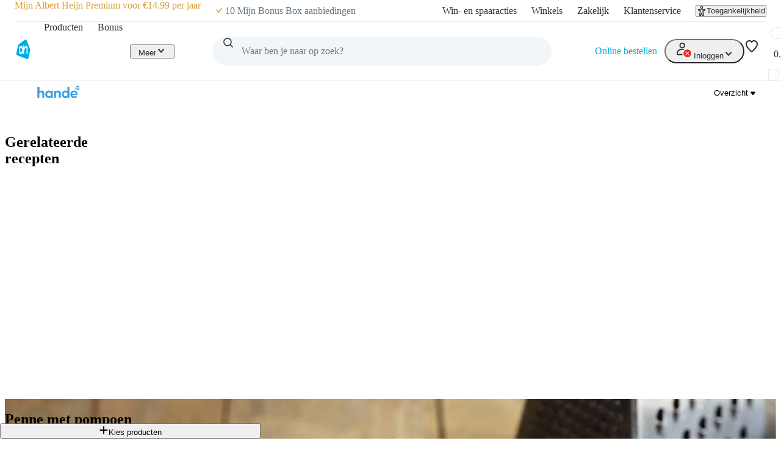

--- FILE ---
content_type: text/html; charset=utf-8
request_url: https://www.ah.nl/allerhande/recept/R-R669380/penne-met-pompoen
body_size: 62200
content:
<!DOCTYPE html><html lang="nl-NL" data-brand="ah" data-theme="light"><head><meta charSet="utf-8"/><meta name="viewport" content="width=device-width, initial-scale=1"/><link rel="preload" as="image" href="https://static.ah.nl/ah-static/images/ah-ui-bridge-components/logo/thuiswinkelwaarborg.svg"/><link rel="preload" as="image" href="https://static.ah.nl/ah-static/images/ah-ui-bridge-components/logo/thuiswinkelwaarborg-business.svg"/><link rel="preload" as="image" imageSrcSet="https://static.ah.nl/static/recepten/img_011268_220x162_JPG.jpg 220w 162h, https://static.ah.nl/static/recepten/img_011268_302x220_JPG.jpg 302w 220h, https://static.ah.nl/static/recepten/img_011268_440x324_JPG.jpg 440w 324h, https://static.ah.nl/static/recepten/img_011268_612x450_JPG.jpg 612w 450h, https://static.ah.nl/static/recepten/img_011268_1024x748_JPG.jpg 1024w 748h, https://static.ah.nl/static/recepten/img_011268_1224x900_JPG.jpg 1224w 900h" imageSizes="auto"/><link rel="preload" as="image" href="https://static.ah.nl/static/recepten/img_011268_1224x900_JPG.jpg"/><link rel="stylesheet" href="https://static.ah.nl/ah-allerhande/_next/static/css/dc48c34324a051bc.css" data-precedence="next"/><link rel="stylesheet" href="https://static.ah.nl/ah-allerhande/_next/static/css/3841208f23613a7b.css" data-precedence="next"/><link rel="stylesheet" href="https://static.ah.nl/ah-allerhande/_next/static/css/721b8013a003bbb7.css" data-precedence="next"/><link rel="stylesheet" href="https://static.ah.nl/ah-allerhande/_next/static/css/5161f592f25fc908.css" data-precedence="next"/><link rel="stylesheet" href="https://static.ah.nl/ah-allerhande/_next/static/css/80e702dc2ce81052.css" data-precedence="next"/><link rel="stylesheet" href="https://static.ah.nl/ah-allerhande/_next/static/css/3198858d2cf630e8.css" data-precedence="next"/><link rel="stylesheet" href="https://static.ah.nl/ah-allerhande/_next/static/css/900a4f45e5a88d88.css" data-precedence="next"/><link rel="stylesheet" href="https://static.ah.nl/ah-allerhande/_next/static/css/f1fdb1a979b6541d.css" data-precedence="next"/><link rel="stylesheet" href="https://static.ah.nl/ah-allerhande/_next/static/css/a8647f063e038660.css" data-precedence="next"/><link rel="stylesheet" href="https://static.ah.nl/ah-allerhande/_next/static/css/a4c31931a48356e9.css" data-precedence="next"/><link rel="stylesheet" href="https://static.ah.nl/ah-allerhande/_next/static/css/c7f7e9bf96bdf849.css" data-precedence="next"/><link rel="stylesheet" href="https://static.ah.nl/ah-allerhande/_next/static/css/88561ac98a3e61ae.css" data-precedence="next"/><link rel="stylesheet" href="https://static.ah.nl/ah-allerhande/_next/static/css/1331f6c21cfd3189.css" data-precedence="next"/><link rel="stylesheet" href="https://static.ah.nl/ah-allerhande/_next/static/css/32a08c95ea0d13d7.css" data-precedence="next"/><link rel="stylesheet" href="https://static.ah.nl/ah-allerhande/_next/static/css/840c0fed8d466077.css" data-precedence="next"/><link rel="stylesheet" href="https://static.ah.nl/ah-allerhande/_next/static/css/5ea7f04ef6f1add0.css" data-precedence="next"/><link rel="stylesheet" href="https://static.ah.nl/ah-allerhande/_next/static/css/eba15f670b6c9ddb.css" data-precedence="next"/><link rel="stylesheet" href="https://static.ah.nl/ah-allerhande/_next/static/css/3e8f3dcc6d6b98e7.css" data-precedence="next"/><link rel="stylesheet" href="https://static.ah.nl/ah-allerhande/_next/static/css/bd9675feb9df8fdb.css" data-precedence="next"/><link rel="stylesheet" href="https://static.ah.nl/ah-allerhande/_next/static/css/ba5725ac77d2c4f7.css" data-precedence="next"/><link rel="stylesheet" href="https://static.ah.nl/ah-allerhande/_next/static/css/8dc61b47d0c8b8fd.css" data-precedence="next"/><link rel="stylesheet" href="https://static.ah.nl/ah-allerhande/_next/static/css/85ae420df127bd37.css" data-precedence="next"/><link rel="stylesheet" href="https://static.ah.nl/ah-allerhande/_next/static/css/16a6c8bff9513856.css" data-precedence="next"/><link rel="stylesheet" href="https://static.ah.nl/ah-allerhande/_next/static/css/195b95d6b5d53ace.css" data-precedence="next"/><link rel="stylesheet" href="https://static.ah.nl/ah-allerhande/_next/static/css/20e7f83b668a93bf.css" data-precedence="next"/><link rel="stylesheet" href="https://static.ah.nl/ah-allerhande/_next/static/css/b058542571559020.css" data-precedence="next"/><link rel="stylesheet" href="https://static.ah.nl/ah-allerhande/_next/static/css/cbbeca595adfbd43.css" data-precedence="next"/><link rel="stylesheet" href="https://static.ah.nl/ah-allerhande/_next/static/css/fc3899d7eb4efe47.css" data-precedence="next"/><link rel="stylesheet" href="https://static.ah.nl/ah-allerhande/_next/static/css/52b48029b79d2276.css" data-precedence="next"/><link rel="stylesheet" href="https://static.ah.nl/ah-allerhande/_next/static/css/93a1869f3508c73a.css" data-precedence="next"/><link rel="stylesheet" href="https://static.ah.nl/ah-allerhande/_next/static/css/af2fb344c81182c6.css" data-precedence="next"/><link rel="stylesheet" href="https://static.ah.nl/ah-allerhande/_next/static/css/40e4846ccd47ee23.css" data-precedence="next"/><link rel="stylesheet" href="https://static.ah.nl/ah-allerhande/_next/static/css/79e247949e403e89.css" data-precedence="next"/><link rel="stylesheet" href="https://static.ah.nl/ah-allerhande/_next/static/css/e770bc28355f9982.css" data-precedence="next"/><link rel="stylesheet" href="https://static.ah.nl/ah-allerhande/_next/static/css/b5f7a9c43e589a47.css" data-precedence="next"/><link rel="stylesheet" href="https://static.ah.nl/ah-allerhande/_next/static/css/44028a3f4160c59d.css" data-precedence="next"/><link rel="stylesheet" href="https://static.ah.nl/ah-allerhande/_next/static/css/cd3224416a1a4a38.css" data-precedence="next"/><link rel="stylesheet" href="https://static.ah.nl/ah-allerhande/_next/static/css/5dc6a9b06e35a19d.css" data-precedence="next"/><link rel="stylesheet" href="https://static.ah.nl/ah-allerhande/_next/static/css/31c8922c1483d1e7.css" data-precedence="next"/><link rel="stylesheet" href="https://static.ah.nl/ah-allerhande/_next/static/css/b97ca8b816d99993.css" data-precedence="next"/><link rel="stylesheet" href="https://static.ah.nl/ah-allerhande/_next/static/css/f73b103fabf0e53e.css" data-precedence="next"/><link rel="stylesheet" href="https://static.ah.nl/ah-allerhande/_next/static/css/611e789508f6f3ee.css" data-precedence="next"/><link rel="stylesheet" href="https://static.ah.nl/ah-allerhande/_next/static/css/2e692f7262ea272a.css" data-precedence="next"/><link rel="stylesheet" href="https://static.ah.nl/ah-allerhande/_next/static/css/4f40c44986aa7374.css" data-precedence="next"/><link rel="stylesheet" href="https://static.ah.nl/ah-allerhande/_next/static/css/256f1a84afa2fa76.css" data-precedence="next"/><link rel="stylesheet" href="https://static.ah.nl/ah-allerhande/_next/static/css/b2a03ba1bfda5335.css" data-precedence="next"/><link rel="stylesheet" href="https://static.ah.nl/ah-allerhande/_next/static/css/568c4ca26b4e6f02.css" data-precedence="next"/><link rel="stylesheet" href="https://static.ah.nl/ah-allerhande/_next/static/css/31c3cdff2feeb7a0.css" data-precedence="next"/><link rel="stylesheet" href="https://static.ah.nl/ah-allerhande/_next/static/css/e189a4df8525a915.css" data-precedence="next"/><link rel="stylesheet" href="https://static.ah.nl/ah-allerhande/_next/static/css/e554b275743fbdae.css" data-precedence="next"/><link rel="stylesheet" href="https://static.ah.nl/ah-allerhande/_next/static/css/c2dda5ade34e07d9.css" data-precedence="next"/><link rel="stylesheet" href="https://static.ah.nl/ah-allerhande/_next/static/css/f7c971df406bdb17.css" data-precedence="next"/><link rel="stylesheet" href="https://static.ah.nl/ah-allerhande/_next/static/css/0c6abff0ab055fca.css" data-precedence="next"/><link rel="stylesheet" href="https://static.ah.nl/ah-allerhande/_next/static/css/530767bfd9dad33f.css" data-precedence="next"/><link rel="stylesheet" href="https://static.ah.nl/ah-allerhande/_next/static/css/0a0c2cab4668362d.css" data-precedence="next"/><link rel="stylesheet" href="https://static.ah.nl/ah-allerhande/_next/static/css/0ead28dd14dee6d0.css" data-precedence="next"/><link rel="stylesheet" href="https://static.ah.nl/ah-allerhande/_next/static/css/5032970d046bf66a.css" data-precedence="next"/><link rel="stylesheet" href="https://static.ah.nl/ah-allerhande/_next/static/css/2bfe5ae85a44f957.css" data-precedence="next"/><link rel="stylesheet" href="https://static.ah.nl/ah-allerhande/_next/static/css/9b96288d29b77481.css" data-precedence="next"/><link rel="stylesheet" href="https://static.ah.nl/ah-allerhande/_next/static/css/545832299dc550a1.css" data-precedence="next"/><link rel="stylesheet" href="https://static.ah.nl/ah-allerhande/_next/static/css/e7023a19c7e60658.css" data-precedence="next"/><link rel="stylesheet" href="https://static.ah.nl/ah-allerhande/_next/static/css/9259b84256562cd4.css" data-precedence="next"/><link rel="stylesheet" href="https://static.ah.nl/ah-allerhande/_next/static/css/6dcd5cce607e11c5.css" data-precedence="next"/><link rel="stylesheet" href="https://static.ah.nl/ah-allerhande/_next/static/css/12fec1410b2326c4.css" data-precedence="next"/><link rel="stylesheet" href="https://static.ah.nl/ah-allerhande/_next/static/css/fc34daefd64c2ab9.css" data-precedence="next"/><link rel="stylesheet" href="https://static.ah.nl/ah-allerhande/_next/static/css/6596bf61412ece51.css" data-precedence="next"/><link rel="stylesheet" href="https://static.ah.nl/ah-allerhande/_next/static/css/4ff2476e09764010.css" data-precedence="next"/><link rel="stylesheet" href="https://static.ah.nl/ah-allerhande/_next/static/css/c97c1c437e1a07de.css" data-precedence="next"/><link rel="stylesheet" href="https://static.ah.nl/ah-allerhande/_next/static/css/09f05146f8b54792.css" data-precedence="next"/><link rel="stylesheet" href="https://static.ah.nl/ah-allerhande/_next/static/css/106bec2dccc93137.css" data-precedence="next"/><link rel="stylesheet" href="https://static.ah.nl/ah-allerhande/_next/static/css/3c726d3c925b983f.css" data-precedence="next"/><link rel="stylesheet" href="https://static.ah.nl/ah-allerhande/_next/static/css/92e413fda15e88aa.css" data-precedence="next"/><link rel="stylesheet" href="https://static.ah.nl/ah-allerhande/_next/static/css/ab98af8f3ed65d67.css" data-precedence="next"/><link rel="stylesheet" href="https://static.ah.nl/ah-allerhande/_next/static/css/cfaf97d34154f341.css" data-precedence="next"/><link rel="preload" as="script" fetchPriority="low" href="https://static.ah.nl/ah-allerhande/_next/static/chunks/webpack-3d776481d7fdca2c.js"/><script src="https://static.ah.nl/ah-allerhande/_next/static/chunks/32d95154-d7c47344e7ad1d18.js" async=""></script><script src="https://static.ah.nl/ah-allerhande/_next/static/chunks/5888-220d11977a77dc8d.js" async=""></script><script src="https://static.ah.nl/ah-allerhande/_next/static/chunks/main-app-7cad3d7c0723e2f9.js" async=""></script><script src="https://static.ah.nl/ah-allerhande/_next/static/chunks/8669-f725409c0857a108.js" async=""></script><script src="https://static.ah.nl/ah-allerhande/_next/static/chunks/app/global-error-ad30cae19a7c2131.js" async=""></script><script src="https://static.ah.nl/ah-allerhande/_next/static/chunks/dcac5c9e-78411842940dc501.js" async=""></script><script src="https://static.ah.nl/ah-allerhande/_next/static/chunks/e41d8853-82d00ef0ca589998.js" async=""></script><script src="https://static.ah.nl/ah-allerhande/_next/static/chunks/3645-a7655d12ee068696.js" async=""></script><script src="https://static.ah.nl/ah-allerhande/_next/static/chunks/7402-8b7ff92470379adb.js" async=""></script><script src="https://static.ah.nl/ah-allerhande/_next/static/chunks/5114-d45ad785c989e14e.js" async=""></script><script src="https://static.ah.nl/ah-allerhande/_next/static/chunks/5716-4177d1f622c124f9.js" async=""></script><script src="https://static.ah.nl/ah-allerhande/_next/static/chunks/4940-fd2a3c487cd1eca0.js" async=""></script><script src="https://static.ah.nl/ah-allerhande/_next/static/chunks/8416-30c6d96c79822bb5.js" async=""></script><script src="https://static.ah.nl/ah-allerhande/_next/static/chunks/2624-c1704f7b4d730f37.js" async=""></script><script src="https://static.ah.nl/ah-allerhande/_next/static/chunks/1946-412777c58317aa4c.js" async=""></script><script src="https://static.ah.nl/ah-allerhande/_next/static/chunks/6145-887697a6c35541be.js" async=""></script><script src="https://static.ah.nl/ah-allerhande/_next/static/chunks/8855-bfb7bef1c76b85c1.js" async=""></script><script src="https://static.ah.nl/ah-allerhande/_next/static/chunks/147-64b258c9c41e4da1.js" async=""></script><script src="https://static.ah.nl/ah-allerhande/_next/static/chunks/app/layout-13699a53e7d188c1.js" async=""></script><script src="https://static.ah.nl/ah-allerhande/_next/static/chunks/ac60881a-e5a3115784c73394.js" async=""></script><script src="https://static.ah.nl/ah-allerhande/_next/static/chunks/1363-8679c4924cb9196a.js" async=""></script><script src="https://static.ah.nl/ah-allerhande/_next/static/chunks/2558-5d206ec8ad49279b.js" async=""></script><script src="https://static.ah.nl/ah-allerhande/_next/static/chunks/5514-7309adda7991e3b2.js" async=""></script><script src="https://static.ah.nl/ah-allerhande/_next/static/chunks/9725-ac880afeb1dbf4fb.js" async=""></script><script src="https://static.ah.nl/ah-allerhande/_next/static/chunks/9342-bda1843954af37ee.js" async=""></script><script src="https://static.ah.nl/ah-allerhande/_next/static/chunks/3262-8c01d27727fa0254.js" async=""></script><script src="https://static.ah.nl/ah-allerhande/_next/static/chunks/9844-bd6c1e516c5a1a3f.js" async=""></script><script src="https://static.ah.nl/ah-allerhande/_next/static/chunks/8880-b008bcd9833f70a7.js" async=""></script><script src="https://static.ah.nl/ah-allerhande/_next/static/chunks/app/allerhande/recept/%5Bid%5D/%5Bslug%5D/page-449565837c1e42a2.js" async=""></script><script src="https://static.ah.nl/ah-allerhande/_next/static/chunks/app/error-8fed0e6ec79c9a75.js" async=""></script><script src="https://static.ah.nl/ah-allerhande/_next/static/chunks/app/not-found-b24e904d2aff327b.js" async=""></script><link rel="preload" href="https://static.ah.nl/ah-static/assets/advertisement-v0.js" as="script"/><link rel="preload" href="https://www.googletagmanager.com/gtm.js?id=GTM-WQK8NCZ&amp;l=gtmdataLayer" as="script"/><meta name="app:id" content="ah-allerhande"/><meta name="app:version" content="3.13.30"/><meta name="p:domain_verify" content="a7366f4463986084997d0fafd9be07f5"/><link rel="preconnect" href="https://static.ah.nl" crossorigin="anonymous"/><meta name="theme-color" content="#00ade6"/><link rel="shortcut icon" type="image/x-icon" href="https://static.ah.nl/ah-static/favicon/favicon.ico"/><link rel="icon" type="image/png" sizes="16x16" href="https://static.ah.nl/ah-static/favicon/favicon-16x16.png"/><link rel="icon" type="image/png" sizes="32x32" href="https://static.ah.nl/ah-static/favicon/favicon-32x32.png"/><link rel="icon" type="image/png" sizes="48x48" href="https://static.ah.nl/ah-static/favicon/favicon-48x48.png"/><link rel="icon" type="image/png" sizes="64x64" href="https://static.ah.nl/ah-static/favicon/favicon-64x64.png"/><link rel="icon" type="image/png" sizes="128x128" href="https://static.ah.nl/ah-static/favicon/favicon-128x128.png"/><link rel="icon" type="image/png" sizes="192x192" href="https://static.ah.nl/ah-static/favicon/favicon-192x192.png"/><link rel="apple-touch-icon" sizes="57x57" href="https://static.ah.nl/ah-static/favicon/apple-touch-icon-57x57.png"/><link rel="apple-touch-icon" sizes="60x60" href="https://static.ah.nl/ah-static/favicon/apple-touch-icon-60x60.png"/><link rel="apple-touch-icon" sizes="72x72" href="https://static.ah.nl/ah-static/favicon/apple-touch-icon-72x72.png"/><link rel="apple-touch-icon" sizes="76x76" href="https://static.ah.nl/ah-static/favicon/apple-touch-icon-76x76.png"/><link rel="apple-touch-icon" sizes="114x114" href="https://static.ah.nl/ah-static/favicon/apple-touch-icon-114x114.png"/><link rel="apple-touch-icon" sizes="120x120" href="https://static.ah.nl/ah-static/favicon/apple-touch-icon-120x120.png"/><link rel="apple-touch-icon" sizes="144x144" href="https://static.ah.nl/ah-static/favicon/apple-touch-icon-144x144.png"/><link rel="apple-touch-icon" sizes="152x152" href="https://static.ah.nl/ah-static/favicon/apple-touch-icon-152x152.png"/><link rel="apple-touch-icon" sizes="180x180" href="https://static.ah.nl/ah-static/favicon/apple-touch-icon-180x180.png"/><link rel="mask-icon" href="https://static.ah.nl/ah-static/favicon/safari-pinned-tab.svg" color="#00ade6"/><link rel="manifest" href="https://static.ah.nl/ah-static/favicon/nld/site.webmanifest"/><link rel="preload" href="https://static.ah.nl/ah-static/pantry/fonts/ah/hamburg-serial-xbold.woff2" as="font" crossorigin="anonymous" type="font/woff2"/><link rel="preload" href="https://static.ah.nl/ah-static/pantry/fonts/ah/hamburg-serial-bold.woff2" as="font" crossorigin="anonymous" type="font/woff2"/><link rel="preload" href="https://static.ah.nl/ah-static/pantry/fonts/ah/hamburg-serial-regular.woff2" as="font" crossorigin="anonymous" type="font/woff2"/><link rel="preconnect" href="https://www.google-analytics.com" crossorigin="anonymous"/><link rel="preconnect" href="https://www.google.com" crossorigin="anonymous"/><link rel="preconnect" href="https://googleads.g.doubleclick.net" crossorigin="anonymous"/><link rel="preconnect" href="https://deploy.mopinion.com" crossorigin="anonymous"/><title>Penne met pompoen recept - Allerhande | Albert Heijn</title><meta name="description" content="Zelf Penne met pompoen maken? Met dit recept van Allerhande zet je een feestje op tafel. Bekijk ingrediënten en bereidingswijze!"/><meta name="robots" content="index"/><link rel="canonical" href="https://www.ah.nl/allerhande/recept/R-R669380/penne-met-pompoen"/><link rel="alternate" hrefLang="nl" href="https://www.ah.nl/allerhande/recept/R-R669380/penne-met-pompoen"/><link rel="alternate" hrefLang="be" href="https://www.ah.be/allerhande/recept/R-R669380/penne-met-pompoen"/><meta property="og:title" content="Penne met pompoen recept - Allerhande | Albert Heijn"/><meta property="og:description" content="Zelf Penne met pompoen maken? Met dit recept van Allerhande zet je een feestje op tafel. Bekijk ingrediënten en bereidingswijze!"/><meta property="og:image" content="https://static.ah.nl/static/recepten/img_011268_1024x748_JPG.jpg"/><meta name="twitter:card" content="summary_large_image"/><meta name="twitter:site" content="@albertheijn"/><meta name="twitter:title" content="Penne met pompoen recept - Allerhande | Albert Heijn"/><meta name="twitter:description" content="Zelf Penne met pompoen maken? Met dit recept van Allerhande zet je een feestje op tafel. Bekijk ingrediënten en bereidingswijze!"/><meta name="twitter:image" content="https://static.ah.nl/static/recepten/img_011268_1024x748_JPG.jpg"/><script src="https://static.ah.nl/ah-allerhande/_next/static/chunks/polyfills-42372ed130431b0a.js" noModule=""></script><script>(window[Symbol.for("ApolloSSRDataTransport")] ??= []).push({"rehydrate":{"_R_ktb_":{"data":undefined,"loading":false,"networkStatus":7,"called":false},"_R_av5ubsnpfbktb_":{"data":undefined,"loading":true,"networkStatus":1,"called":true},"_R_av5ubsnpfbktbH1_":{"data":undefined,"loading":false,"networkStatus":7,"called":false},"_R_3ecrav5ubsnpfbktb_":{"data":undefined,"loading":false,"networkStatus":7,"called":false},"_R_2tb_":{"data":undefined,"loading":false,"networkStatus":7,"called":false},"_R_2tbH1_":{"data":undefined,"loading":true,"networkStatus":1,"called":true},"_R_2tbH2_":{"data":undefined,"loading":true,"networkStatus":1,"called":true},"_R_2tbH3_":{"data":undefined,"loading":true,"networkStatus":1,"called":true},"_R_2tbH4_":{"data":undefined,"loading":true,"networkStatus":1,"called":true},"_R_2tbH5_":{"data":undefined,"loading":true,"networkStatus":1,"called":true},"_R_f9atb_":{"data":undefined,"loading":true,"networkStatus":1,"called":true},"_R_1mlf9atb_":{"data":undefined,"loading":true,"networkStatus":1,"called":true},"_R_7f9atb_":{"data":undefined,"loading":false,"networkStatus":7,"called":false},"_R_7f9atbH1_":{"data":undefined,"loading":true,"networkStatus":1,"called":true},"_R_1pf9atb_":{"data":undefined,"loading":true,"networkStatus":1,"called":true},"_R_5pf9atb_":{"data":undefined,"loading":true,"networkStatus":1,"called":true},"_R_29f9atb_":{"data":undefined,"loading":true,"networkStatus":1,"called":true},"_R_1tn9atb_":{"data":undefined,"loading":true,"networkStatus":1,"called":true},"_R_5tn9atb_":{"data":undefined,"loading":true,"networkStatus":1,"called":true},"_R_2dn9atb_":{"data":undefined,"loading":true,"networkStatus":1,"called":true},"_R_3crav5ubsnpfbktb_":{"data":undefined,"loading":false,"networkStatus":7,"called":false}},"events":[]})</script></head><body><div hidden=""><!--$--><!--/$--></div><div id="sitespect-body-start" hidden=""> </div><header id="header" class="design-tokens_designTokens__LCz_0" data-brand="ah"><a class="link-button_root__gnmSG nav-skip_navSkip__3j7Id" href="#start-of-content" data-testid="nav-skip"><span class="typography_typography___EC75 typography_body-strong__Q4TJW typography_align-left__ZaCaf link-button_text__qJYoi">Ga naar hoofdinhoud</span></a><a class="link-button_root__gnmSG nav-skip_navSkip__3j7Id" href="#navigation-search-input" data-testid="nav-skip"><span class="typography_typography___EC75 typography_body-strong__Q4TJW typography_align-left__ZaCaf link-button_text__qJYoi">Ga naar zoeken</span></a><div class="header-layout-container_placeholder__eL3r6"></div><div class="header-layout-container_root__6VVoy"><!--$?--><template id="B:0"></template><div class="top-bar_root__4EFUi"><div class="top-bar_bar__n3UrC"><menu class="top-bar_list__RpoiE" data-testid="usps-list"><li class="top-bar_item__MZ2tA"><a class="link-button_root__gnmSG top-bar_title__vzLwH" title="" aria-label="" href=""><span class="typography_typography___EC75 typography_subtext-strong__oFcuo typography_align-left__ZaCaf link-button_text__qJYoi" data-testid="usps-title"></span></a></li></menu><menu class="top-bar_links__dO20Z" data-testid="top-bar-links"><li class="top-bar_item__MZ2tA"><a class="link-button_root__gnmSG top-bar-link_link__zrz0k" title="Win- en spaaracties" href="/acties"><span class="typography_typography___EC75 typography_subtext-regular__17kgG typography_align-left__ZaCaf link-button_text__qJYoi top-bar-link_text__s7q5V">Win- en spaaracties</span></a></li><li class="top-bar_item__MZ2tA"><a class="link-button_root__gnmSG top-bar-link_link__zrz0k" title="Winkels" href="/winkels"><span class="typography_typography___EC75 typography_subtext-regular__17kgG typography_align-left__ZaCaf link-button_text__qJYoi top-bar-link_text__s7q5V">Winkels</span></a></li><li class="top-bar_item__MZ2tA"><a class="link-button_root__gnmSG top-bar-link_link__zrz0k" title="Zakelijk" href="/zakelijk"><span class="typography_typography___EC75 typography_subtext-regular__17kgG typography_align-left__ZaCaf link-button_text__qJYoi top-bar-link_text__s7q5V">Zakelijk</span></a></li><li class="top-bar_item__MZ2tA"><a class="link-button_root__gnmSG top-bar-link_link__zrz0k" title="Klantenservice" href="/klantenservice"><span class="typography_typography___EC75 typography_subtext-regular__17kgG typography_align-left__ZaCaf link-button_text__qJYoi top-bar-link_text__s7q5V">Klantenservice</span></a></li><li class="top-bar_item__MZ2tA"><div class="popover_root__wSEKS"><button class="link-button_root__gnmSG link-button_button__4wuPU link-button_regular__sPTwl accessibility-button_button__FfTad" type="button" title="Toegankelijkheid"><svg xmlns="http://www.w3.org/2000/svg" viewBox="0 0 24 24" height="16" width="16" fill="currentColor"><path d="M15.5 3.5a3.5 3.5 0 1 1-7 0 3.5 3.5 0 0 1 7 0m-2 0a1.5 1.5 0 1 0-3 0 1.5 1.5 0 0 0 3 0"></path><path d="M21 9.03a1.833 1.833 0 0 0-2.218-1.792l-1.367.293a25.8 25.8 0 0 1-10.83 0l-1.352-.29A1.846 1.846 0 0 0 3 9.048a3.54 3.54 0 0 0 2.632 3.42l2.035.54-1.878 8.565A2 2 0 0 0 7.743 24h1.83c.605 0 1.132-.415 1.275-1.003l.91-3.753.91 3.753c.142.588.67 1.003 1.275 1.003h1.816a2 2 0 0 0 1.954-2.426l-1.861-8.545 2.468-.595A3.5 3.5 0 0 0 21 9.03m-3.166.457 1.151-.247a1.5 1.5 0 0 1-1.134 1.25l-2.772.668a1.68 1.68 0 0 0-1.248 1.99L15.76 22h-1.276l-1.155-4.764a1.616 1.616 0 0 0-3.141 0L9.032 22h-1.29l1.953-8.905a1.636 1.636 0 0 0-1.18-1.932l-2.37-.629A1.54 1.54 0 0 1 5.011 9.24l1.154.247c3.846.824 7.822.824 11.668 0Z"></path></svg><span class="typography_typography___EC75 typography_subtext-regular__17kgG typography_align-left__ZaCaf link-button_text__qJYoi accessibility-button_text__pY8_l">Toegankelijkheid</span></button></div></li></menu></div></div><!--/$--><div class="header-container_desktop__Q32cx"><nav class="header-default_container__suAPP"><a class="link-button_root__gnmSG nav-logo_navLogo___R3J2" aria-label="Ga naar Albert Heijn home pagina" title="Ga naar Albert Heijn home pagina" href="/" data-testid="nav-logo"><img src="https://static.ah.nl/ah-static/images/ah-ui-bridge-components/logo/logo-ah.svg" alt="Ga naar Albert Heijn home pagina" class="nav-logo_logo__XFsGY" height="24" width="24"/></a><menu class="header-default_mainMenu__l0_wH"><li class="" data-testid="navigation-products"><a class="link-button_root__gnmSG menu-item-component_mainMenuItemAnchor__RgNFa" href="/producten"><span class="typography_typography___EC75 typography_body-regular__76WDB typography_align-left__ZaCaf link-button_text__qJYoi menu-item-component_mainMenuItemAnchorText__vokLQ">Producten</span></a></li><li class=""><a class="link-button_root__gnmSG menu-item-component_mainMenuItemAnchor__RgNFa" href="/bonus"><span class="typography_typography___EC75 typography_body-regular__76WDB typography_align-left__ZaCaf link-button_text__qJYoi menu-item-component_mainMenuItemAnchorText__vokLQ">Bonus</span></a></li><li><a class="link-button_root__gnmSG header-button_mainMenuItemAnchor__vREsk" href="/allerhande" data-testid="navigation-recipes"><span class="typography_typography___EC75 typography_body-regular__76WDB typography_align-left__ZaCaf link-button_text__qJYoi header-button_mainMenuItemAnchorText__bKJ3G">Recepten</span><svg xmlns="http://www.w3.org/2000/svg" viewBox="0 0 16 16" height="16" width="16" fill="currentColor" class=""><path d="M12.707 5.32c.39.426.39 1.117 0 1.543L8 12 3.293 6.863a1.163 1.163 0 0 1 0-1.543.942.942 0 0 1 1.414 0L8 8.913l3.293-3.593a.942.942 0 0 1 1.414 0"></path></svg></a><div class="mega-menu-overlay_megaMenuOverlay__j__js"><div class="mega-menu-overlay_megaMenuContentWrapper__FfZO8"><!--$?--><template id="B:1"></template><!--/$--></div><div role="presentation" class="mega-menu-overlay_megaMenuBackDrop__VjH67"></div></div></li><li class="menu-dropdown_menuDropdown__wRa3R" data-testid="menu-dropdown-button"><button class="link-button_root__gnmSG link-button_button__4wuPU link-button_regular__sPTwl menu-dropdown_menuDropdownButton__05mMz" type="button" tabindex="0" aria-label="Meer" aria-expanded="false"><span class="typography_typography___EC75 typography_body-regular__76WDB typography_align-left__ZaCaf link-button_text__qJYoi menu-dropdown_menuDropdownButtonText__0aA4n">Meer</span><svg xmlns="http://www.w3.org/2000/svg" viewBox="0 0 16 16" height="16" width="16" fill="currentColor" class="menu-dropdown_menuDropdownIcon__7FaKT"><path d="M12.707 5.32c.39.426.39 1.117 0 1.543L8 12 3.293 6.863a1.163 1.163 0 0 1 0-1.543.942.942 0 0 1 1.414 0L8 8.913l3.293-3.593a.942.942 0 0 1 1.414 0"></path></svg></button><div class="menu-dropdown_menuDropdownMountPoint__dOoda" aria-hidden="true"><menu class="menu-dropdown_menuDropdownList__UipCz"><li class="menu-item-component_secondaryMenuItem__708vu menu-item-component_secondaryMenuItemRecipes__bkVb5"><a class="link-button_root__gnmSG menu-item-component_secondaryMenuItemAnchor___RaoE" href="/allerhande"><span class="typography_typography___EC75 typography_body-regular__76WDB typography_align-left__ZaCaf link-button_text__qJYoi">Recepten</span></a></li><li class="menu-item-component_secondaryMenuItem__708vu"><a class="link-button_root__gnmSG menu-item-component_secondaryMenuItemAnchor___RaoE" href="https://voordeelshop.ah.nl?ah_medium=www.ah.nl&amp;ah_source=header&amp;ah_campaign=na"><span class="typography_typography___EC75 typography_body-regular__76WDB typography_align-left__ZaCaf link-button_text__qJYoi">AH Voordeelshop</span></a></li></menu></div></li></menu><div class="header-default_searchContainer__0p5_G"><form class="search_root__ZoviE" method="post"><div class="search_compact___LJHj" data-testid="navigation-search"><input id="navigation-search-input" type="search" autoComplete="off" class="search_input__JSoeT" placeholder="Waar ben je naar op zoek?" aria-label="Waar ben je naar op zoek?" value=""/><button class="link-button_root__gnmSG link-button_button__4wuPU link-button_regular__sPTwl search_closeButton__MtOFb" type="button" aria-label="Sluiten"><svg xmlns="http://www.w3.org/2000/svg" viewBox="0 0 16 16" height="16" width="16" fill="currentColor"><path d="M10.68 12.707c-.426.39-1.117.39-1.543 0L4 8l5.137-4.707a1.163 1.163 0 0 1 1.543 0 .942.942 0 0 1 0 1.414L7.087 8l3.593 3.293a.942.942 0 0 1 0 1.414"></path></svg></button><button class="link-button_root__gnmSG link-button_button__4wuPU link-button_regular__sPTwl search_iconButton__Xdarb" type="submit" aria-label="Zoeken" tabindex="-1"><svg xmlns="http://www.w3.org/2000/svg" viewBox="0 0 24 24" height="18" width="18" fill="currentColor"><path d="M10.5 1.5a9 9 0 1 0 5.618 16.032l4.675 4.675a1 1 0 0 0 1.414-1.414l-4.675-4.675A9 9 0 0 0 10.5 1.5m-7 9a7 7 0 1 1 14 0 7 7 0 0 1-14 0"></path></svg></button><button class="link-button_root__gnmSG link-button_button__4wuPU link-button_regular__sPTwl search_submitButton__kEx2x" type="submit" aria-label="Zoekenopdracht bevestigen"><svg xmlns="http://www.w3.org/2000/svg" viewBox="0 0 24 24" height="24" width="24" fill="currentColor"><path d="M10.5 1.5a9 9 0 1 0 5.618 16.032l4.675 4.675a1 1 0 0 0 1.414-1.414l-4.675-4.675A9 9 0 0 0 10.5 1.5m-7 9a7 7 0 1 1 14 0 7 7 0 0 1-14 0"></path></svg></button></div><div class="suggestions_suggestionsContainer__mPIzg suggestions_compact__j_Gor"><div class="suggestions_wrapper__5K08S"></div></div></form><div class="search_backdrop__lhUqO"></div></div><div class="header-default_personalNav__VeMtZ"><menu class="header-default_personalNavMenu__ObRvk"><li class="menu-item-component_orderLink__H5jmj" data-testid="navigation-currentOrder"><a class="link-button_root__gnmSG menu-item-component_orderLinkAnchor__Cr9xx" href="/kies-een-moment"><span class="typography_typography___EC75 typography_body-regular__76WDB typography_align-left__ZaCaf link-button_text__qJYoi menu-item-component_orderLinkAnchorText__qv_j7">Online bestellen</span></a></li><li class="menu-dropdown_personalNavMenu__NIWMw menu-dropdown_menuDropdown__wRa3R" data-testid="menu-dropdown-button"><button class="link-button_root__gnmSG link-button_button__4wuPU link-button_regular__sPTwl icon-button_root__MrwUw icon-button_hasContent__M3YSx" type="button" tabindex="0" aria-label="Inloggen" aria-expanded="false"><svg xmlns="http://www.w3.org/2000/svg" height="24" width="24" class="icon-button_icon__yIJV9 user-icon_userIcon__S0cAP" fill="currentColor" viewBox="0 0 30 29"><title>Logged out User</title><path fill="#303030" fill-rule="evenodd" d="M9 6c0-1.65685 1.3431-3 3-3s3 1.34315 3 3-1.3431 3-3 3-3-1.34315-3-3Zm3-5C9.23858 1 7 3.23858 7 6s2.23858 5 5 5c2.7614 0 5-2.23858 5-5s-2.2386-5-5-5ZM4 20c0-1.8173.94196-3.369 2.45-4.5 1.51795-1.1385 3.5549-1.8 5.55-1.8 1.9951 0 4.032.6615 5.55 1.8C19.058 16.631 20 18.1827 20 20v1H4v-1Zm8-8.3c-2.40491 0-4.86795.7885-6.75 2.2C3.35804 15.319 2 17.4173 2 20v1c0 .5273.18011 1.0443.56789 1.4321C2.95567 22.8199 3.47275 23 4 23h16c.5272 0 1.0443-.1801 1.4321-.5679C21.8199 22.0443 22 21.5273 22 21v-1c0-2.5827-1.358-4.681-3.25-6.1-1.882-1.4115-4.3451-2.2-6.75-2.2Z" clip-rule="evenodd"></path><circle cx="21" cy="20" r="8" fill="#FF1F1F" stroke="#fff" stroke-width="2"></circle><path fill="#FF1F1F" d="M16.625 15.625h8.75v8.75h-8.75z"></path><path fill="#fff" d="M18.6523 16.8789c-.2135-.2135-.5598-.2135-.7734 0-.2135.2136-.2135.5599 0 .7734L20.2266 20l-2.3477 2.3477c-.2135.2135-.2135.5598 0 .7734.2136.2135.5599.2135.7734 0L21 20.7734l2.3477 2.3477c.2135.2135.5598.2135.7734 0 .2135-.2136.2135-.5599 0-.7734L21.7734 20l2.3477-2.3477c.2135-.2135.2135-.5598 0-.7734-.2136-.2135-.5599-.2135-.7734 0L21 19.2266l-2.3477-2.3477Z"></path></svg><span class="typography_typography___EC75 typography_body-regular__76WDB typography_align-left__ZaCaf link-button_text__qJYoi icon-button_text__RPFXe">Inloggen</span><svg xmlns="http://www.w3.org/2000/svg" viewBox="0 0 16 16" height="16" width="16" fill="currentColor" class="header-default_caret__q1DKw"><path d="M12.707 5.32c.39.426.39 1.117 0 1.543L8 12 3.293 6.863a1.163 1.163 0 0 1 0-1.543.942.942 0 0 1 1.414 0L8 8.913l3.293-3.593a.942.942 0 0 1 1.414 0"></path></svg></button><div class="menu-dropdown_menuDropdownMountPoint__dOoda" aria-hidden="true"><menu class="menu-dropdown_menuDropdownList__UipCz"><li class="menu-item-component_secondaryMenuItem__708vu"><a class="link-button_root__gnmSG menu-item-component_secondaryMenuItemAnchor___RaoE" href="/mijn/dashboard"><svg xmlns="http://www.w3.org/2000/svg" viewBox="0 0 24 24" height="24" width="24" fill="currentColor" class="menu-item-component_menuItemIcon__15lWV"><path d="M9 6a3 3 0 1 1 6 0 3 3 0 0 1-6 0m3-5a5 5 0 1 0 0 10 5 5 0 0 0 0-10M4 20c0-1.817.942-3.369 2.45-4.5 1.518-1.139 3.555-1.8 5.55-1.8s4.032.662 5.55 1.8C19.058 16.631 20 18.183 20 20v1H4zm8-8.3c-2.405 0-4.868.789-6.75 2.2C3.358 15.319 2 17.417 2 20v1c0 .527.18 1.044.568 1.432S3.473 23 4 23h16c.527 0 1.044-.18 1.432-.568S22 21.527 22 21v-1c0-2.583-1.358-4.681-3.25-6.1-1.882-1.412-4.345-2.2-6.75-2.2"></path></svg><span class="typography_typography___EC75 typography_body-regular__76WDB typography_align-left__ZaCaf link-button_text__qJYoi">Mijn account</span></a></li><li class="menu-item-component_secondaryMenuItem__708vu"><a class="link-button_root__gnmSG menu-item-component_secondaryMenuItemAnchor___RaoE" href="/favorieten"><svg xmlns="http://www.w3.org/2000/svg" viewBox="0 0 24 24" height="24" width="24" fill="currentColor" class="menu-item-component_menuItemIcon__15lWV"><path d="M8.1 4C5.852 4 4 5.852 4 8.1c0 1.543.858 3.335 1.838 4.842a21 21 0 0 0 1.859 2.438l.028.031.007.007v.001l.01.01.021.024.035.04a65 65 0 0 0 .628.703c.41.456.964 1.061 1.537 1.666.576.607 1.16 1.2 1.636 1.635q.23.21.401.35.17-.14.401-.35a35 35 0 0 0 1.636-1.635 91 91 0 0 0 2.029-2.215l.136-.154.035-.04.025-.028.013-.014.007-.008.029-.03q.038-.041.116-.128a20 20 0 0 0 1.737-2.269C19.14 11.49 20 9.697 20 8.1 20 5.852 18.148 4 15.9 4c-1.26 0-2.388.632-3.126 1.533L12 6.48l-.774-.946C10.488 4.632 9.359 4 8.1 4m9.64 12.773-.039.044a69 69 0 0 1-.641.718 93 93 0 0 1-1.572 1.703 37 37 0 0 1-1.736 1.734c-.262.24-.52.46-.749.627a3 3 0 0 1-.375.236A1.4 1.4 0 0 1 12 22c-.29 0-.524-.112-.628-.165a3 3 0 0 1-.375-.236 9 9 0 0 1-.749-.627 37 37 0 0 1-1.736-1.734A93 93 0 0 1 6.3 16.817l-.037-.042-.005-.006-.005-.005-.039-.043a20 20 0 0 1-.614-.72 23 23 0 0 1-1.437-1.968C3.142 12.465 2 10.257 2 8.1 2 4.748 4.748 2 8.1 2c1.52 0 2.874.594 3.9 1.475C13.026 2.594 14.38 2 15.9 2 19.252 2 22 4.748 22 8.1c0 2.205-1.14 4.412-2.164 5.973a22 22 0 0 1-1.919 2.506l-.138.152zl-.002.001Z"></path></svg><span class="typography_typography___EC75 typography_body-regular__76WDB typography_align-left__ZaCaf link-button_text__qJYoi">Favoriete lijstjes</span></a></li><li class="menu-item-component_secondaryMenuItem__708vu"><a class="link-button_root__gnmSG menu-item-component_secondaryMenuItemAnchor___RaoE" href="/producten/eerder-gekocht"><svg xmlns="http://www.w3.org/2000/svg" viewBox="0 0 24 24" height="24" width="24" fill="currentColor" class="menu-item-component_menuItemIcon__15lWV"><path d="M9.821 5c0-1.09.901-2 2.044-2s2.045.91 2.045 2zm-2 0H6.524a3 3 0 0 0-2.976 2.622l-1.522 12A3 3 0 0 0 5.002 23H6.95a3.46 3.46 0 0 1-.629-2h-1.32a1 1 0 0 1-.991-1.126l1.522-12A1 1 0 0 1 6.524 7h10.683a1 1 0 0 1 .992.874l.036.288c.795.33 1.53.776 2.183 1.317l-.235-1.857A3 3 0 0 0 17.207 5H15.91c0-2.223-1.825-4-4.045-4S7.821 2.777 7.821 5m4.45 12a1 1 0 0 1 1 1v3.4a1 1 0 0 1-1 1h-3.45a1 1 0 1 1 0-2h.561A7 7 0 0 1 7.821 16c0-3.866 3.202-7 7.089-7s7.089 3.134 7.089 7c0 3.509-2.611 6.425-6.041 6.89a1 1 0 0 1-.27-1.98c2.456-.335 4.31-2.419 4.31-4.91 0-2.734-2.278-5-5.088-5s-5.09 2.266-5.09 5a5 5 0 0 0 1.45 3.514V18a1 1 0 0 1 1-1Z"></path></svg><span class="typography_typography___EC75 typography_body-regular__76WDB typography_align-left__ZaCaf link-button_text__qJYoi">Eerder gekocht</span></a></li><li class="menu-item-component_secondaryMenuItem__708vu"><a class="link-button_root__gnmSG menu-item-component_secondaryMenuItemAnchor___RaoE" href="/mijnbestellingen"><svg xmlns="http://www.w3.org/2000/svg" viewBox="0 0 24 24" height="24" width="24" fill="currentColor" class="menu-item-component_menuItemIcon__15lWV"><path d="M6.969 7.62a1 1 0 0 1 .366-1.365l8.66-5a1 1 0 0 1 1.366.366l5 8.66a1 1 0 0 1-.366 1.366l-8.66 5a1 1 0 0 1-1.366-.366zm9.16-4.133-6.928 4 4 6.928 6.928-4z"></path><path d="M11.188 16.929a3 3 0 0 1 2.499.67l8.808-5.086a1 1 0 1 1 1 1.732l-8.808 5.085a3.001 3.001 0 1 1-5.231-1.401L2.68 6.192l-1.615.097a1 1 0 0 1-.12-1.997l2.232-.134a1 1 0 0 1 .926.499zm-.317 3.45a1 1 0 1 0 1.732-1 1 1 0 0 0-1.732 1"></path></svg><span class="typography_typography___EC75 typography_body-regular__76WDB typography_align-left__ZaCaf link-button_text__qJYoi">Mijn bestellingen</span></a></li><li class="menu-item-component_secondaryMenuItem__708vu"><a class="link-button_root__gnmSG menu-item-component_secondaryMenuItemAnchor___RaoE" href="/premium"><svg xmlns="http://www.w3.org/2000/svg" viewBox="0 0 24 24" height="24" width="24" fill="currentColor" class="menu-item-component_menuItemIcon__15lWV"><path d="M4.637 4.73A1 1 0 0 0 3 5.5v13a1 1 0 0 0 1 1h16a1 1 0 0 0 1-1v-13a1 1 0 0 0-1.637-.77L15.63 7.813l-2.912-3.01a1 1 0 0 0-1.438 0L8.37 7.815 4.637 4.729ZM19 13.5H5V7.624l2.807 2.32a1 1 0 0 0 1.356-.075L12 6.938l2.837 2.931a1 1 0 0 0 1.356.075L19 7.624zm-14 2h14v2H5z"></path></svg><span class="typography_typography___EC75 typography_body-regular__76WDB typography_align-left__ZaCaf link-button_text__qJYoi">Mijn Albert Heijn Premium</span></a></li><li class="menu-item-component_secondaryMenuItem__708vu"><a class="link-button_root__gnmSG menu-item-component_secondaryMenuItemAnchor___RaoE" href="/bezorgbundel"><svg xmlns="http://www.w3.org/2000/svg" viewBox="0 0 24 24" height="24" width="24" fill="currentColor" class="menu-item-component_menuItemIcon__15lWV"><path d="M0 4c0-.986.784-2 2-2h10c.527 0 1.044.18 1.432.568S14 3.473 14 4v2h4.9c.53 0 1.196.19 1.632.845l.003.005 2.897 4.395.002.003c.233.35.566.953.566 1.652V17c0 .527-.18 1.044-.568 1.432S22.527 19 22 19h-.335a3.5 3.5 0 0 1-6.914.1H9.75a3.501 3.501 0 0 1-6.898 0H2c-.986 0-2-.784-2-2zm3.091 13.1a3.5 3.5 0 0 1 6.418 0H12V4H2v13.1zM22 17v-4.1a.6.6 0 0 0-.053-.216 2 2 0 0 0-.18-.33l-.002-.004L18.898 8H14v9.1h.991a3.501 3.501 0 0 1 6.372-.1zm-3.132-9.045-.003-.005.035-.023.8-.527-.8.533zM18.2 17a1.5 1.5 0 1 0 0 3 1.5 1.5 0 0 0 0-3M4.8 18.5a1.5 1.5 0 1 0 3 0 1.5 1.5 0 0 0-3 0"></path></svg><span class="typography_typography___EC75 typography_body-regular__76WDB typography_align-left__ZaCaf link-button_text__qJYoi">Bezorgbundel</span></a></li><li class="menu-item-component_secondaryMenuItem__708vu" data-testid="navigation-login"><button class="link-button_root__gnmSG link-button_button__4wuPU link-button_regular__sPTwl menu-item-component_secondaryMenuItemAnchor___RaoE" type="button"><svg xmlns="http://www.w3.org/2000/svg" viewBox="0 0 24 24" height="24" width="24" fill="currentColor" class="menu-item-component_menuItemIcon__15lWV"><path d="M21 2a1 1 0 0 1 1 1v18a1 1 0 0 1-1 1H3a1 1 0 0 1-1-1v-2a1 1 0 1 1 2 0v1h16V4H4v1a1 1 0 0 1-2 0V3a1 1 0 0 1 1-1z"></path><path d="M3.004 13.007a1 1 0 1 1 0-2h11.585l-2.542-2.543A1 1 0 1 1 13.46 7.05l4.242 4.243a1 1 0 0 1 0 1.414L13.46 16.95a1 1 0 0 1-1.414-1.414l2.528-2.529z"></path></svg><span class="typography_typography___EC75 typography_body-regular__76WDB typography_align-left__ZaCaf link-button_text__qJYoi">Inloggen</span></button></li></menu></div></li></menu><a class="link-button_root__gnmSG icon-button_root__MrwUw" href="/favorieten" aria-label="Favorieten"><svg xmlns="http://www.w3.org/2000/svg" viewBox="0 0 24 24" height="24" width="24" fill="currentColor" class="icon-button_icon__yIJV9"><path d="M8.1 4C5.852 4 4 5.852 4 8.1c0 1.543.858 3.335 1.838 4.842a21 21 0 0 0 1.859 2.438l.028.031.007.007v.001l.01.01.021.024.035.04a65 65 0 0 0 .628.703c.41.456.964 1.061 1.537 1.666.576.607 1.16 1.2 1.636 1.635q.23.21.401.35.17-.14.401-.35a35 35 0 0 0 1.636-1.635 91 91 0 0 0 2.029-2.215l.136-.154.035-.04.025-.028.013-.014.007-.008.029-.03q.038-.041.116-.128a20 20 0 0 0 1.737-2.269C19.14 11.49 20 9.697 20 8.1 20 5.852 18.148 4 15.9 4c-1.26 0-2.388.632-3.126 1.533L12 6.48l-.774-.946C10.488 4.632 9.359 4 8.1 4m9.64 12.773-.039.044a69 69 0 0 1-.641.718 93 93 0 0 1-1.572 1.703 37 37 0 0 1-1.736 1.734c-.262.24-.52.46-.749.627a3 3 0 0 1-.375.236A1.4 1.4 0 0 1 12 22c-.29 0-.524-.112-.628-.165a3 3 0 0 1-.375-.236 9 9 0 0 1-.749-.627 37 37 0 0 1-1.736-1.734A93 93 0 0 1 6.3 16.817l-.037-.042-.005-.006-.005-.005-.039-.043a20 20 0 0 1-.614-.72 23 23 0 0 1-1.437-1.968C3.142 12.465 2 10.257 2 8.1 2 4.748 4.748 2 8.1 2c1.52 0 2.874.594 3.9 1.475C13.026 2.594 14.38 2 15.9 2 19.252 2 22 4.748 22 8.1c0 2.205-1.14 4.412-2.164 5.973a22 22 0 0 1-1.919 2.506l-.138.152zl-.002.001Z"></path></svg></a><div class="navigation-basket_navigationBasket__VR1db"><div class="nav-basket_root__u93V5"><a class="link-button_root__gnmSG icon-button_root__MrwUw icon-button_hasContent__M3YSx icon-button_outline__rHAUa nav-basket_button__TXH_h" href="/mijnlijst" aria-label="Naar winkelmand, Totaalbedrag winkelmand €0.00" data-testid="navigation-shoppingList"><svg xmlns="http://www.w3.org/2000/svg" viewBox="0 0 24 24" height="24" width="24" fill="currentColor" class="icon-button_icon__yIJV9"><path d="M7.414 7h9.171l-3.293-3.293a1 1 0 0 1 1.415-1.414L19.414 7h1.637c.654 0 1.239.293 1.599.797.344.481.437 1.094.265 1.67l-2.282 10.236v.002A2.925 2.925 0 0 1 17.762 22H6.2a2.925 2.925 0 0 1-2.87-2.295v-.002L1.038 9.427l-.011-.055C.844 8.258 1.6 7 3.01 7h1.574l4.707-4.707a1 1 0 0 1 1.415 1.414zM3 9.032l2.283 10.239v.003c.095.43.472.726.918.726h11.561a.925.925 0 0 0 .917-.726v-.003L20.97 9H3.002A.1.1 0 0 0 3 9.032"></path></svg><div class="nav-basket_priceWrapper__hXTfP"><p class="typography_typography___EC75 typography_subtext-strong__oFcuo typography_align-left__ZaCaf nav-basket_price__9b9_X">0.00</p></div></a><div class="nav-basket_srOnly__kGThd" aria-live="polite"><p class="typography_typography___EC75 typography_body-regular__76WDB typography_align-left__ZaCaf">Totaalbedrag winkelmand €0.00</p></div></div></div></div></nav></div><div class="header-container_mobile__JIiJL"><nav class="header-compact_navBar__qgH2A"><div class="nav-bar-slot_root__NvXJf"><button class="link-button_root__gnmSG link-button_button__4wuPU link-button_regular__sPTwl header-compact_toggle__fCIpZ" type="button" aria-label="Open menu"><div class="header-compact_toggleBars__x3tBJ"><span class="header-compact_toggleBar1__Z3QfW"></span><span class="header-compact_toggleBar2__9IbSc"></span><span class="header-compact_toggleBar3__dK6vN"></span><span class="header-compact_toggleBar4__u9seg"></span><p class="typography_typography___EC75 typography_subtext-regular__17kgG typography_align-left__ZaCaf header-compact_toggleText__ZuZhw">menu</p></div></button></div><div class="nav-bar-slot_root__NvXJf"><a class="link-button_root__gnmSG header-compact_logo__j4uP6 nav-logo_navLogo___R3J2" aria-label="Ga naar Albert Heijn home pagina" title="Ga naar Albert Heijn home pagina" href="/" data-testid="nav-logo"><img src="https://static.ah.nl/ah-static/images/ah-ui-bridge-components/logo/logo-ah.svg" alt="Ga naar Albert Heijn home pagina" class="nav-logo_logo__XFsGY" height="24" width="24"/></a></div><div class="nav-bar-slot_root__NvXJf nav-bar-slot_alignRight__fcnKv"><button class="link-button_root__gnmSG link-button_button__4wuPU link-button_regular__sPTwl icon-button_root__MrwUw" type="button" aria-label="Inloggen"><svg xmlns="http://www.w3.org/2000/svg" height="24" width="24" class="icon-button_icon__yIJV9 user-icon_userIcon__S0cAP" fill="currentColor" viewBox="0 0 30 29"><title>Logged out User</title><path fill="#303030" fill-rule="evenodd" d="M9 6c0-1.65685 1.3431-3 3-3s3 1.34315 3 3-1.3431 3-3 3-3-1.34315-3-3Zm3-5C9.23858 1 7 3.23858 7 6s2.23858 5 5 5c2.7614 0 5-2.23858 5-5s-2.2386-5-5-5ZM4 20c0-1.8173.94196-3.369 2.45-4.5 1.51795-1.1385 3.5549-1.8 5.55-1.8 1.9951 0 4.032.6615 5.55 1.8C19.058 16.631 20 18.1827 20 20v1H4v-1Zm8-8.3c-2.40491 0-4.86795.7885-6.75 2.2C3.35804 15.319 2 17.4173 2 20v1c0 .5273.18011 1.0443.56789 1.4321C2.95567 22.8199 3.47275 23 4 23h16c.5272 0 1.0443-.1801 1.4321-.5679C21.8199 22.0443 22 21.5273 22 21v-1c0-2.5827-1.358-4.681-3.25-6.1-1.882-1.4115-4.3451-2.2-6.75-2.2Z" clip-rule="evenodd"></path><circle cx="21" cy="20" r="8" fill="#FF1F1F" stroke="#fff" stroke-width="2"></circle><path fill="#FF1F1F" d="M16.625 15.625h8.75v8.75h-8.75z"></path><path fill="#fff" d="M18.6523 16.8789c-.2135-.2135-.5598-.2135-.7734 0-.2135.2136-.2135.5599 0 .7734L20.2266 20l-2.3477 2.3477c-.2135.2135-.2135.5598 0 .7734.2136.2135.5599.2135.7734 0L21 20.7734l2.3477 2.3477c.2135.2135.5598.2135.7734 0 .2135-.2136.2135-.5599 0-.7734L21.7734 20l2.3477-2.3477c.2135-.2135.2135-.5598 0-.7734-.2136-.2135-.5599-.2135-.7734 0L21 19.2266l-2.3477-2.3477Z"></path></svg></button><a class="link-button_root__gnmSG icon-button_root__MrwUw" href="/favorieten" aria-label="Favoriete lijstjes"><svg xmlns="http://www.w3.org/2000/svg" viewBox="0 0 24 24" height="24" width="24" fill="currentColor" class="icon-button_icon__yIJV9"><path d="M8.1 4C5.852 4 4 5.852 4 8.1c0 1.543.858 3.335 1.838 4.842a21 21 0 0 0 1.859 2.438l.028.031.007.007v.001l.01.01.021.024.035.04a65 65 0 0 0 .628.703c.41.456.964 1.061 1.537 1.666.576.607 1.16 1.2 1.636 1.635q.23.21.401.35.17-.14.401-.35a35 35 0 0 0 1.636-1.635 91 91 0 0 0 2.029-2.215l.136-.154.035-.04.025-.028.013-.014.007-.008.029-.03q.038-.041.116-.128a20 20 0 0 0 1.737-2.269C19.14 11.49 20 9.697 20 8.1 20 5.852 18.148 4 15.9 4c-1.26 0-2.388.632-3.126 1.533L12 6.48l-.774-.946C10.488 4.632 9.359 4 8.1 4m9.64 12.773-.039.044a69 69 0 0 1-.641.718 93 93 0 0 1-1.572 1.703 37 37 0 0 1-1.736 1.734c-.262.24-.52.46-.749.627a3 3 0 0 1-.375.236A1.4 1.4 0 0 1 12 22c-.29 0-.524-.112-.628-.165a3 3 0 0 1-.375-.236 9 9 0 0 1-.749-.627 37 37 0 0 1-1.736-1.734A93 93 0 0 1 6.3 16.817l-.037-.042-.005-.006-.005-.005-.039-.043a20 20 0 0 1-.614-.72 23 23 0 0 1-1.437-1.968C3.142 12.465 2 10.257 2 8.1 2 4.748 4.748 2 8.1 2c1.52 0 2.874.594 3.9 1.475C13.026 2.594 14.38 2 15.9 2 19.252 2 22 4.748 22 8.1c0 2.205-1.14 4.412-2.164 5.973a22 22 0 0 1-1.919 2.506l-.138.152zl-.002.001Z"></path></svg></a><div class="navigation-basket_navigationBasket__VR1db"><div class="nav-basket_root__u93V5"><a class="link-button_root__gnmSG icon-button_root__MrwUw icon-button_hasContent__M3YSx icon-button_outline__rHAUa nav-basket_button__TXH_h" href="/mijnlijst" aria-label="Naar winkelmand, Totaalbedrag winkelmand €0.00" data-testid="navigation-shoppingList"><svg xmlns="http://www.w3.org/2000/svg" viewBox="0 0 24 24" height="24" width="24" fill="currentColor" class="icon-button_icon__yIJV9"><path d="M7.414 7h9.171l-3.293-3.293a1 1 0 0 1 1.415-1.414L19.414 7h1.637c.654 0 1.239.293 1.599.797.344.481.437 1.094.265 1.67l-2.282 10.236v.002A2.925 2.925 0 0 1 17.762 22H6.2a2.925 2.925 0 0 1-2.87-2.295v-.002L1.038 9.427l-.011-.055C.844 8.258 1.6 7 3.01 7h1.574l4.707-4.707a1 1 0 0 1 1.415 1.414zM3 9.032l2.283 10.239v.003c.095.43.472.726.918.726h11.561a.925.925 0 0 0 .917-.726v-.003L20.97 9H3.002A.1.1 0 0 0 3 9.032"></path></svg><div class="nav-basket_priceWrapper__hXTfP"><p class="typography_typography___EC75 typography_subtext-strong__oFcuo typography_align-left__ZaCaf nav-basket_price__9b9_X">0.00</p></div></a><div class="nav-basket_srOnly__kGThd" aria-live="polite"><p class="typography_typography___EC75 typography_body-regular__76WDB typography_align-left__ZaCaf">Totaalbedrag winkelmand €0.00</p></div></div></div></div></nav><div class="search-bar_root__6pOX8 search-bar_show__7kAso"><button class="regular-button_root__qO1pu regular-button_primary__mzUfo search-bar_button__tJP3q" type="button" aria-label="Zoeken"><svg xmlns="http://www.w3.org/2000/svg" viewBox="0 0 24 24" height="24" width="24" fill="currentColor" class="search-bar_icon__w5UTG"><path d="M10.5 1.5a9 9 0 1 0 5.618 16.032l4.675 4.675a1 1 0 0 0 1.414-1.414l-4.675-4.675A9 9 0 0 0 10.5 1.5m-7 9a7 7 0 1 1 14 0 7 7 0 0 1-14 0"></path></svg><span class="typography_typography___EC75 typography_button__8duaC typography_align-center__Pq3mo regular-button_text__qgxpP">Waar ben je naar op zoek?</span></button></div></div></div><!--$--><!--/$--></header><nav class="navigation_container__GDgPb" aria-label="Allerhande navigatie" data-brand="allerhande"><div class="grid_grid__Pb04a grid_direction-row__5wT2D grid_alignItems-flex-start___0jiq grid_justifyContent-center__Ip9K9 navigation_grid__HMfev"><div class="grid_gridItem__Gtg3S grid_extra-small-4__F_6bz grid_large-10__zisqy grid_extra-large-10__50TAD navigation_gridItem__byPN7"><a id="scroll-to-top-anchor" aria-label="Allerhande" title="Allerhande" data-analytics-cid="componentInteraction" data-analytics-meta-cid="%7B%22componentType%22%3A%22Navigation%20header%22%2C%22componentTitle%22%3A%22Allerhande%20navigation%22%2C%22componentSubType%22%3A%22link%22%2C%22componentInnerText%22%3A%22Allerhande%20Logo%22%2C%22componentTargetUrl%22%3A%22%2Fallerhande%22%2C%22componentSection%22%3A%22Allerhande%22%7D" href="/allerhande"><svg xmlns="http://www.w3.org/2000/svg" fill="none" viewBox="0 0 200.33 36.375" focusable="false" aria-label="Allerhande logo" class="navigation-logo_root__Q3bzD"><g fill-rule="evenodd" clip-rule="evenodd"><path fill="#3b9fe2" d="M92 14.5c1.5 0 2.7.3 3.9 1a7 7 0 0 1 2.6 3c.7 1.3 1 2.9 1 4.7v11.6c0 .2 0 .4-.2.5l-.4.2h-4.3l-.5-.2a.6.6 0 0 1-.1-.5V24.2c0-1.6-.4-2.8-1.1-3.5a4.1 4.1 0 0 0-2.8-1.1 4 4 0 0 0-2.5.8 4 4 0 0 0-1.5 1.7c-.4.6-.5 1.1-.5 1.5v11.2l-.2.5-.5.2h-4.3l-.4-.2a.6.6 0 0 1-.2-.5V5.5c0-.2 0-.3.2-.4l.4-.2H85c.2 0 .4 0 .5.2l.2.4v12.8a8.5 8.5 0 0 1 2.7-2.8 7 7 0 0 1 3.8-1zm31 .5.5.1.2.5v19.2c0 .2 0 .4-.2.5l-.4.2h-3.9c-.4 0-.6-.3-.6-.7l-.2-1.7a7.8 7.8 0 0 1-6.2 2.9 9.5 9.5 0 0 1-8.7-5.3c-.9-1.7-1.3-3.5-1.3-5.5s.4-3.7 1.3-5.4a9.8 9.8 0 0 1 8.7-5.3c2.4 0 4.5 1 6.2 3l.2-2c0-.3.2-.5.6-.5h3.9zm-10.2 16c1 0 2-.3 2.7-.8s1.4-1.3 2-2.1a6 6 0 0 0 .6-2.9c0-1.6-.5-2.9-1.5-4a4.8 4.8 0 0 0-3.8-1.7 5 5 0 0 0-3.8 1.6 6 6 0 0 0-1.5 4.1c0 1.7.5 3 1.5 4.1a5 5 0 0 0 3.8 1.7m26.3-16.5a7 7 0 0 1 6.5 4c.6 1.3 1 2.9 1 4.7v11.6l-.2.5-.5.2h-4.3l-.4-.2a.6.6 0 0 1-.2-.5V24.2c0-1.6-.4-2.8-1.1-3.5a4 4 0 0 0-2.8-1.1 4 4 0 0 0-2.4.8c-.7.5-1.3 1-1.6 1.7-.4.6-.5 1.1-.5 1.5v11.2c0 .2 0 .4-.2.5l-.5.2h-4.2l-.5-.2a.6.6 0 0 1-.2-.5V15.6c0-.2 0-.4.2-.5l.5-.1h4c.4 0 .6.2.7.6l.2 2.7a8.5 8.5 0 0 1 2.7-2.8 7 7 0 0 1 3.8-1m31-9.6c.2 0 .3 0 .5.2s.1.2.1.4v29.3l-.1.5-.5.2h-3.9c-.3 0-.6-.3-.6-.7l-.2-1.7a7.7 7.7 0 0 1-6.2 2.9 9.5 9.5 0 0 1-8.7-5.3 12.3 12.3 0 0 1 0-10.9 9.8 9.8 0 0 1 8.7-5.3 8 8 0 0 1 6 2.7V5.5l.1-.4.5-.2zm-10.2 26c1 0 1.8-.2 2.6-.7s1.5-1.3 2-2.1a6 6 0 0 0 .6-2.9c0-1.6-.5-2.9-1.5-4a4.8 4.8 0 0 0-3.7-1.7 5 5 0 0 0-3.8 1.6 6 6 0 0 0-1.5 4.1c0 1.7.5 3 1.5 4.1s2.2 1.7 3.8 1.7zm33.7-6.1c0 .9-.1 1.5-.3 1.9s-.6.6-1.2.6H179a5 5 0 0 0 2 3.1c1 .8 2.3 1.1 4 1.1.7 0 1.5 0 2.2-.3s1.4-.6 2-1.1l.5-.2.5.2L192 32l.2.5-.3.5a10.7 10.7 0 0 1-7.6 3.1c-2.1 0-4-.5-5.7-1.4s-3-2.3-3.8-3.9a11 11 0 0 1-1.4-5.5c0-2 .5-3.7 1.4-5.4a10 10 0 0 1 9-5.3 9.4 9.4 0 0 1 8.6 5.1 11 11 0 0 1 1.2 5.2zm-9.8-5.6q-1.8 0-3.3 1.2c-.9.7-1.4 1.8-1.7 3.3h9.9a5.2 5.2 0 0 0-1.6-3.3 5 5 0 0 0-3.3-1.2" clip-path="url(#ah-next-core-svg__a)" transform="translate(0 .375)"></path><path fill="#fff" d="m20.5 15 .5.1.2.5v19.2l-.2.5-.5.2h-3.8c-.3 0-.5-.3-.6-.7l-.2-1.7a7.4 7.4 0 0 1-6 2.9c-2 0-3.6-.5-5.1-1.4a9.7 9.7 0 0 1-3.5-4C.4 29 0 27.3 0 25.3A11 11 0 0 1 4.8 16c1.5-1 3.2-1.4 5-1.4a8 8 0 0 1 6.2 3l.1-2c0-.3.3-.5.6-.5h3.8zm-10 16c1 0 1.8-.3 2.6-.8s1.4-1.3 1.9-2.1c.4-1 .7-1.9.7-2.9 0-1.6-.5-2.9-1.5-4a4.7 4.7 0 0 0-3.7-1.7c-1.5 0-2.8.6-3.8 1.6a5.9 5.9 0 0 0-1.4 4.1c0 1.7.4 3 1.4 4.1a5 5 0 0 0 3.8 1.7M24.9 5.5c0-.2 0-.3.2-.4l.4-.2h4.2c.2 0 .4 0 .5.2l.2.4v29.3l-.2.5-.5.2h-4.2l-.4-.2a.6.6 0 0 1-.2-.5zm9.2 0c0-.2 0-.3.2-.4l.4-.2H39c.2 0 .4 0 .5.2l.2.4v29.3l-.2.5-.5.2h-4.2l-.4-.2a.6.6 0 0 1-.2-.5V5.5zm28 19.3c0 .9 0 1.5-.3 1.9-.2.4-.5.6-1.1.6h-13a5 5 0 0 0 1.9 3.1 6 6 0 0 0 3.9 1.1 7.2 7.2 0 0 0 4.3-1.4l.4-.2.5.2 1.8 1.8.2.5c0 .1 0 .3-.2.5a10.6 10.6 0 0 1-7.6 3.1c-2 0-3.9-.5-5.5-1.4s-3-2.3-3.8-3.9a11.1 11.1 0 0 1 0-10.9 10 10 0 0 1 14-4 11 11 0 0 1 3.3 3.8c.8 1.6 1.2 3.3 1.2 5.2m-9.6-5.6c-1.3 0-2.3.4-3.2 1.2-1 .7-1.5 1.8-1.7 3.3h9.7a5.2 5.2 0 0 0-1.6-3.3c-.9-.8-2-1.2-3.2-1.2m25.6-3.7c.2.1.3.3.3.5v.3l-1.3 3c-.2.5-.5.6-1 .5l-1.6-.3a4 4 0 0 0-3.1 1.3c-.8.8-1.2 1.9-1.2 3.1v11l-.1.4-.5.2h-4.2l-.5-.2a.6.6 0 0 1-.1-.5V15.6l.1-.5.5-.1h4q.6 0 .6.6l.2 2.2c1.2-2.2 3-3.3 5.2-3.3a4.2 4.2 0 0 1 2.7 1" clip-path="url(#ah-next-core-svg__b)" transform="translate(0 .375)"></path><path fill="#fff" d="M195 .2c.7-.4 1.4-.2 1.7.4l3.1 5.7c.2.2.2.6.1 1l-1.4 5c-.2.6-.9 1-1.5.7l-9-2.4c-.6-.2-1-.9-.8-1.5l1.6-5.1c0-.4.3-.6.6-.8l5.7-3z" clip-path="url(#ah-next-core-svg__c)" transform="translate(-11.08)scale(1.0572)"></path><path fill="#3b9fe2" d="M195 .2c.7-.4 1.4-.2 1.7.4l3.1 5.7c.2.2.2.6.1 1l-1.4 5c-.2.6-.9 1-1.5.7l-9-2.4c-.6-.2-1-.9-.8-1.5l1.6-5.1c0-.4.3-.6.6-.8l5.7-3zm1 4.2c.9 0 1.4.8 1.4 1.5V10h-1V6c0-.6-.5-.6-.5-.6-.3 0-1 1-1.7 1.9V10H193V8.8s-.7 1.3-1.8 1.3c-1.2 0-1.6-.9-1.6-2.8s.3-2.9 1.6-2.9c1 0 1.8 1.4 1.8 1.4V5l1-1.4V6l.1-.1c.5-.7 1-1.4 1.8-1.4zm-4.7 1.1c-.5 0-.5.6-.5 1.8s0 1.7.5 1.7c.6 0 1.6-1.6 1.6-1.6s-1-1.9-1.6-1.9" clip-path="url(#ah-next-core-svg__d)" transform="translate(0 .375)"></path></g><defs><clipPath id="ah-next-core-svg__d"><path fill="#fff" d="M0 0h200v36H0z"></path></clipPath><clipPath id="ah-next-core-svg__b"><path fill="#fff" d="M0 0h200v36H0z"></path></clipPath><clipPath id="ah-next-core-svg__a"><path fill="#fff" d="M0 0h200v36H0z"></path></clipPath><clipPath id="ah-next-core-svg__c"><path fill="#fff" d="M0 0h200v36H0z"></path></clipPath></defs></svg></a><button class="navigation-menu-mobile_overview__Ourmp" type="button" tabindex="0" aria-label="Open Allerhande navigatie"><span class="typography_typography___EC75 typography_body-regular__76WDB typography_align-left__ZaCaf">Overzicht</span><svg xmlns="http://www.w3.org/2000/svg" viewBox="0 0 16 16" height="16" width="16" fill="currentColor" class="navigation-menu-mobile_icon__Ufzg0 navigation-menu-mobile_iconCollapsed__s3I9s"><path d="M5.135 10.5a1 1 0 0 1-.768-1.64l2.865-3.438a1 1 0 0 1 1.536 0l2.865 3.438a1 1 0 0 1-.768 1.64z"></path></svg></button><menu class="navigation-menu-mobile_anchors__tcXUl navigation-menu-mobile_anchorsCollapsed__scwKM" role="menu"><li class="navigation-menu-anchor_anchorLiItem__q3EVW" role="presentation"><a class="navigation-menu-anchor_anchor__yB1xu navigation-menu-anchor_anchorActive__Md8uY" aria-label="Recepten" role="menuitem" title="Recepten" data-analytics-cid="componentInteraction" data-analytics-meta-cid="%7B%22componentType%22%3A%22Navigation%20header%22%2C%22componentTitle%22%3A%22Allerhande%20navigation%22%2C%22componentSubType%22%3A%22link%22%2C%22componentInnerText%22%3A%22Recepten%22%2C%22componentTargetUrl%22%3A%22%2Fallerhande%22%2C%22componentSection%22%3A%22Allerhande%22%7D" href="/allerhande"><span class="typography_typography___EC75 typography_body-strong__Q4TJW typography_align-left__ZaCaf navigation-menu-anchor_anchorText__q3c9o">Recepten</span></a></li><li class="navigation-menu-anchor_anchorLiItem__q3EVW" role="presentation"><a class="navigation-menu-anchor_anchor__yB1xu" aria-label="Video&#x27;s" role="menuitem" title="Video&#x27;s" data-analytics-cid="componentInteraction" data-analytics-meta-cid="%7B%22componentType%22%3A%22Navigation%20header%22%2C%22componentTitle%22%3A%22Allerhande%20navigation%22%2C%22componentSubType%22%3A%22link%22%2C%22componentInnerText%22%3A%22Video&#x27;s%22%2C%22componentTargetUrl%22%3A%22%2Fallerhande%2Fvideos-zoeken%22%2C%22componentSection%22%3A%22Allerhande%22%7D" href="/allerhande/videos-zoeken"><span class="typography_typography___EC75 typography_body-strong__Q4TJW typography_align-left__ZaCaf navigation-menu-anchor_anchorText__q3c9o">Video&#x27;s</span></a></li><li class="navigation-menu-anchor_anchorLiItem__q3EVW" role="presentation"><a class="navigation-menu-anchor_anchor__yB1xu" aria-label="Thema&#x27;s" role="menuitem" title="Thema&#x27;s" data-analytics-cid="componentInteraction" data-analytics-meta-cid="%7B%22componentType%22%3A%22Navigation%20header%22%2C%22componentTitle%22%3A%22Allerhande%20navigation%22%2C%22componentSubType%22%3A%22link%22%2C%22componentInnerText%22%3A%22Thema&#x27;s%22%2C%22componentTargetUrl%22%3A%22%2Fallerhande%2Frecepten%22%2C%22componentSection%22%3A%22Allerhande%22%7D" href="/allerhande/recepten"><span class="typography_typography___EC75 typography_body-strong__Q4TJW typography_align-left__ZaCaf navigation-menu-anchor_anchorText__q3c9o">Thema&#x27;s</span></a></li><li class="navigation-menu-anchor_anchorLiItem__q3EVW" role="presentation"><a class="navigation-menu-anchor_anchor__yB1xu" aria-label="Magazines" role="menuitem" title="Magazines" data-analytics-cid="componentInteraction" data-analytics-meta-cid="%7B%22componentType%22%3A%22Navigation%20header%22%2C%22componentTitle%22%3A%22Allerhande%20navigation%22%2C%22componentSubType%22%3A%22link%22%2C%22componentInnerText%22%3A%22Magazines%22%2C%22componentTargetUrl%22%3A%22%2Fallerhande%2Fmagazines%22%2C%22componentSection%22%3A%22Allerhande%22%7D" href="/allerhande/magazines"><span class="typography_typography___EC75 typography_body-strong__Q4TJW typography_align-left__ZaCaf navigation-menu-anchor_anchorText__q3c9o">Magazines</span></a></li><li class="navigation-menu-anchor_anchorLiItem__q3EVW" role="presentation"><a class="navigation-menu-anchor_anchor__yB1xu" aria-label="Mijn favorieten" role="menuitem" title="Mijn favorieten" data-analytics-cid="componentInteraction" data-analytics-meta-cid="%7B%22componentType%22%3A%22Navigation%20header%22%2C%22componentTitle%22%3A%22Allerhande%20navigation%22%2C%22componentSubType%22%3A%22link%22%2C%22componentInnerText%22%3A%22Mijn%20favorieten%22%2C%22componentTargetUrl%22%3A%22%2Fallerhande%2Ffavorieten%22%2C%22componentSection%22%3A%22Allerhande%22%7D" href="/allerhande/favorieten"><span class="typography_typography___EC75 typography_body-strong__Q4TJW typography_align-left__ZaCaf navigation-menu-anchor_anchorText__q3c9o">Mijn favorieten</span></a></li><li class="navigation-menu-anchor_anchorLiItem__q3EVW" role="presentation"><a class="navigation-menu-anchor_anchor__yB1xu" aria-label="Kids" role="menuitem" title="Kids" data-analytics-cid="componentInteraction" data-analytics-meta-cid="%7B%22componentType%22%3A%22Navigation%20header%22%2C%22componentTitle%22%3A%22Allerhande%20navigation%22%2C%22componentSubType%22%3A%22link%22%2C%22componentInnerText%22%3A%22Kids%22%2C%22componentTargetUrl%22%3A%22%2Fallerhande%2Fallerhandekids%22%2C%22componentSection%22%3A%22Allerhande%22%7D" href="/allerhande/allerhandekids"><span class="typography_typography___EC75 typography_body-strong__Q4TJW typography_align-left__ZaCaf navigation-menu-anchor_anchorText__q3c9o">Kids</span></a></li><li class="navigation-menu-anchor_anchorLiItem__q3EVW" role="presentation"><a href="/kookschrift" class="navigation-menu-anchor_anchor__yB1xu" aria-label="Kookschrift" role="menuitem" title="Kookschrift" data-analytics-cid="componentInteraction" data-analytics-meta-cid="%7B%22componentType%22%3A%22Navigation%20header%22%2C%22componentTitle%22%3A%22Allerhande%20navigation%22%2C%22componentSubType%22%3A%22link%22%2C%22componentInnerText%22%3A%22Kookschrift%22%2C%22componentTargetUrl%22%3A%22%2Fkookschrift%22%2C%22componentSection%22%3A%22Allerhande%22%7D"><span class="typography_typography___EC75 typography_body-strong__Q4TJW typography_align-left__ZaCaf navigation-menu-anchor_anchorText__q3c9o">Kookschrift</span></a></li></menu></div></div></nav><main><script type="application/ld+json">{"@context":"https://schema.org","@type":"Recipe","isPartOf":{"@id":"https://www.ah.nl/allerhande#website"},"author":{"@type":"Organization","@id":"https://www.ah.nl/allerhande#organization","name":"Albert Heijn"},"name":"Penne met pompoen","alternateName":"","url":"https://www.ah.nl/allerhande/recept/R-R669380/penne-met-pompoen","totalTime":"PT35M","image":["","https://static.ah.nl/static/recepten/img_011268_1224x900_JPG.jpg"],"description":"","keywords":"italiaans, pasta, hoofdgerecht, winter, koken","recipeYield":"4","recipeCategory":"hoofdgerecht","recipeCuisine":"italiaans","suitableForDiet":[],"nutrition":{"@type":"NutritionInformation","calories":"630 kcal energie","fatContent":"30 g vet","saturatedFatContent":"","carbohydrateContent":"66 g koolhydraten","proteinContent":"24 g eiwit"},"recipeIngredient":["750 g pompoen","2 tenen knoflook","300 g penne","2 el olijfolie","2 uien","2 el rozemarijn","100 g walnoten","100 g geraspte"],"recipeInstructions":[],"aggregateRating":{"@type":"AggregateRating","ratingValue":2.748314,"ratingCount":151},"datePublished":"2010-02-25"}</script><div class="recipe-page_root__Iq3gE"><section class="container_root__9qf6M recipe-page_container__Zv3WY" style="max-width:1488px"><div class="recipe-page-info_root__DnGF1"><div class="recipe-header-content_content__hElQE"><h1 class="typography_typography___EC75 typography_heading-1__LkpI_ typography_align-left__ZaCaf recipe-header-title_title__SfWIr" data-testid="header-title">Penne met pompoen</h1><p class="typography_typography___EC75 typography_body-regular__76WDB typography_align-left__ZaCaf" data-testid="header-subtitle"></p></div><div class="recipe-header-list_root__i01OY"><div class="recipe-header-energy_root__vDFsJ" data-testid="header-energy"><svg xmlns="http://www.w3.org/2000/svg" viewBox="0 0 24 24" height="24" width="24" fill="currentColor" class="recipe-header-energy_icon__GelPJ" aria-hidden="true"><path d="m19.31 16.183-8.447 6.624c-2.4 1.92-5.76-.864-4.32-3.552l2.208-4.416-4.032-3.072c-1.536-1.152-1.536-3.36 0-4.512l7.776-6.048C14.99-.81 18.447 2.263 16.719 4.95l-2.4 3.84 4.704 2.592c1.728 1.056 1.92 3.552.288 4.8Zm-9.6 5.088 8.449-6.624c.576-.384.48-1.248-.096-1.632l-5.568-3.072c-.48-.288-.672-.864-.384-1.344l2.88-4.704c.576-.864-.576-1.92-1.44-1.248L5.87 8.695a1 1 0 0 0 0 1.536l4.608 3.552c.384.288.48.768.288 1.152L8.27 20.119c-.48.864.576 1.728 1.44 1.152"></path></svg><p class="typography_typography___EC75 typography_body-regular__76WDB typography_align-left__ZaCaf">630<!-- --> <!-- -->kcal</p></div><div class="recipe-header-time_time__arWAu" data-testid="header-time"><svg xmlns="http://www.w3.org/2000/svg" viewBox="0 0 24 24" height="24" width="24" fill="currentColor" class="recipe-header-time_icon__B0kR6" aria-hidden="true"><path d="M12 6a1 1 0 0 1 1 1v5h3a1 1 0 1 1 0 2h-4a1 1 0 0 1-1-1V7a1 1 0 0 1 1-1"></path><path d="M12 21a9 9 0 1 1 0-18 9 9 0 0 1 0 18m0 2c6.075 0 11-4.925 11-11S18.075 1 12 1 1 5.925 1 12s4.925 11 11 11"></path></svg><p class="typography_typography___EC75 typography_body-regular__76WDB typography_align-left__ZaCaf"><span>35 min. bereiden</span></p></div></div><div class="recipe-header-list_root__i01OY"><div class="recipe-header-rating_root__8TKwe" data-testid="header-rating"><svg xmlns="http://www.w3.org/2000/svg" viewBox="0 0 24 24" height="24" width="24" fill="currentColor"><path d="M10.598 2.868c.492-1.287 2.312-1.287 2.803 0l1.966 5.152 5.448.266c1.346.066 1.93 1.736.916 2.626l-4.163 3.654 1.536 5.884c.35 1.344-1.156 2.401-2.3 1.616L12 18.767l-4.804 3.297c-1.144.786-2.65-.271-2.3-1.615l1.536-5.883-4.163-3.655c-1.014-.89-.43-2.56.916-2.626l5.448-.266z"></path></svg><p class="typography_typography___EC75 typography_body-regular__76WDB typography_align-left__ZaCaf" aria-label="2.7 sterren">2.7<!-- -->/5</p><p class="typography_typography___EC75 typography_body-regular__76WDB typography_align-left__ZaCaf" aria-label="151 waarderingen" data-testid="header-rating-count">(<!-- -->151<!-- -->)</p></div></div><div class="recipe-header-add-to-cart_fixed__pRwJv"><div class="container_root__9qf6M recipe-header-add-to-cart_container__YdWmV" style="max-width:1488px"><div class="recipe-header-add-to-cart_buttonWrapper__efPp8"><button class="regular-button_root__qO1pu regular-button_primary__mzUfo recipe-header-add-to-cart_root__EhHxm" type="button"><svg xmlns="http://www.w3.org/2000/svg" viewBox="0 0 16 16" height="16" width="16" fill="currentColor"><path d="M8 1.5a1 1 0 0 0-1 1V7H2.5a1 1 0 0 0 0 2H7v4.5a1 1 0 1 0 2 0V9h4.5a1 1 0 1 0 0-2H9V2.5a1 1 0 0 0-1-1"></path></svg><span class="typography_typography___EC75 typography_button__8duaC typography_align-center__Pq3mo regular-button_text__qgxpP">Kies producten</span></button></div></div></div></div><div class="recipe-page-ingredients_root__u5oTA"><div><h2 class="typography_typography___EC75 typography_heading-2__Q8SG_ typography_align-left__ZaCaf recipe-ingredients-title_title__7PuJA">Ingrediënten</h2><div class="recipe-ingredients-serving_christmasWrapper__yakqk"><div class="servings-input_container__r13_B recipe-ingredients-serving_root__726vI" data-testid="recipe-servings"><p class="typography_typography___EC75 typography_body-regular__76WDB typography_align-left__ZaCaf" id="recipe-servings">Aantal personen</p><div class="servings-input_iconsContainer__NUnAL"><p class="typography_typography___EC75 typography_body-strong__Q4TJW typography_align-left__ZaCaf" aria-live="polite" aria-label="Aantal personen: 4"><span aria-hidden="true" data-testid="recipe-servings-amount">4</span></p></div></div></div><ul aria-label="Ingrediënten" class="recipe-ingredients-ingredient-list_list__J4a8P" data-testid="ingredients"><li><div class="checkbox_checkbox__3rgM_ recipe-ingredients-ingredient-list_checkbox__d_GpL" role="checkbox" aria-checked="true" aria-disabled="false" tabindex="0" aria-label="Selecteer 750 gram pompoen"><input class="checkbox_checkboxTick__T5TFq" type="checkbox" id="1146816195" tabindex="-1" inert="" aria-hidden="true" checked=""/><div id="check" aria-hidden="true"><svg xmlns="http://www.w3.org/2000/svg" viewBox="0 0 16 16" height="16" width="16" fill="currentColor"><path d="M13.755 2.666a1.034 1.034 0 0 0-1.471.265L7.05 10.654 3.668 6.4a1.033 1.033 0 0 0-1.488-.15 1.106 1.106 0 0 0-.143 1.52l4.264 5.365c.443.557 1.28.523 1.678-.066l6.03-8.9c.33-.486.22-1.16-.255-1.504Z"></path></svg></div><div id="minus" aria-hidden="true"><svg xmlns="http://www.w3.org/2000/svg" viewBox="0 0 16 16" height="16" width="16" fill="currentColor"><path d="M2.5 9a1 1 0 0 1 0-2h11a1 1 0 1 1 0 2z"></path></svg></div></div><p class="typography_typography___EC75 typography_body-regular__76WDB typography_align-left__ZaCaf recipe-ingredients-ingredient-list_ingredient__euOK_" aria-label="750 gram pompoen"><b aria-hidden="true" class="recipe-ingredients-ingredient-list_unit__O7nWO">750<!-- --> <!-- -->g</b><span aria-hidden="true" class="recipe-ingredients-ingredient-list_name__YX7Rl">pompoen</span></p></li><li><div class="checkbox_checkbox__3rgM_ recipe-ingredients-ingredient-list_checkbox__d_GpL" role="checkbox" aria-checked="true" aria-disabled="false" tabindex="0" aria-label="Selecteer 2 tenen knoflook"><input class="checkbox_checkboxTick__T5TFq" type="checkbox" id="35562035" tabindex="-1" inert="" aria-hidden="true" checked=""/><div id="check" aria-hidden="true"><svg xmlns="http://www.w3.org/2000/svg" viewBox="0 0 16 16" height="16" width="16" fill="currentColor"><path d="M13.755 2.666a1.034 1.034 0 0 0-1.471.265L7.05 10.654 3.668 6.4a1.033 1.033 0 0 0-1.488-.15 1.106 1.106 0 0 0-.143 1.52l4.264 5.365c.443.557 1.28.523 1.678-.066l6.03-8.9c.33-.486.22-1.16-.255-1.504Z"></path></svg></div><div id="minus" aria-hidden="true"><svg xmlns="http://www.w3.org/2000/svg" viewBox="0 0 16 16" height="16" width="16" fill="currentColor"><path d="M2.5 9a1 1 0 0 1 0-2h11a1 1 0 1 1 0 2z"></path></svg></div></div><p class="typography_typography___EC75 typography_body-regular__76WDB typography_align-left__ZaCaf recipe-ingredients-ingredient-list_ingredient__euOK_" aria-label="2 tenen knoflook"><b aria-hidden="true" class="recipe-ingredients-ingredient-list_unit__O7nWO"><span>2</span> <!-- -->tenen</b><span aria-hidden="true" class="recipe-ingredients-ingredient-list_name__YX7Rl">knoflook</span></p></li><li><div class="checkbox_checkbox__3rgM_ recipe-ingredients-ingredient-list_checkbox__d_GpL" role="checkbox" aria-checked="true" aria-disabled="false" tabindex="0" aria-label="Selecteer 300 gram penne"><input class="checkbox_checkboxTick__T5TFq" type="checkbox" id="1512058814" tabindex="-1" inert="" aria-hidden="true" checked=""/><div id="check" aria-hidden="true"><svg xmlns="http://www.w3.org/2000/svg" viewBox="0 0 16 16" height="16" width="16" fill="currentColor"><path d="M13.755 2.666a1.034 1.034 0 0 0-1.471.265L7.05 10.654 3.668 6.4a1.033 1.033 0 0 0-1.488-.15 1.106 1.106 0 0 0-.143 1.52l4.264 5.365c.443.557 1.28.523 1.678-.066l6.03-8.9c.33-.486.22-1.16-.255-1.504Z"></path></svg></div><div id="minus" aria-hidden="true"><svg xmlns="http://www.w3.org/2000/svg" viewBox="0 0 16 16" height="16" width="16" fill="currentColor"><path d="M2.5 9a1 1 0 0 1 0-2h11a1 1 0 1 1 0 2z"></path></svg></div></div><p class="typography_typography___EC75 typography_body-regular__76WDB typography_align-left__ZaCaf recipe-ingredients-ingredient-list_ingredient__euOK_" aria-label="300 gram penne"><b aria-hidden="true" class="recipe-ingredients-ingredient-list_unit__O7nWO">300<!-- --> <!-- -->g</b><span aria-hidden="true" class="recipe-ingredients-ingredient-list_name__YX7Rl">penne</span></p></li><li><div class="checkbox_checkbox__3rgM_ recipe-ingredients-ingredient-list_checkbox__d_GpL" role="checkbox" aria-checked="true" aria-disabled="false" tabindex="0" aria-label="Selecteer 2 eetlepel olijfolie"><input class="checkbox_checkboxTick__T5TFq" type="checkbox" id="1542229240" tabindex="-1" inert="" aria-hidden="true" checked=""/><div id="check" aria-hidden="true"><svg xmlns="http://www.w3.org/2000/svg" viewBox="0 0 16 16" height="16" width="16" fill="currentColor"><path d="M13.755 2.666a1.034 1.034 0 0 0-1.471.265L7.05 10.654 3.668 6.4a1.033 1.033 0 0 0-1.488-.15 1.106 1.106 0 0 0-.143 1.52l4.264 5.365c.443.557 1.28.523 1.678-.066l6.03-8.9c.33-.486.22-1.16-.255-1.504Z"></path></svg></div><div id="minus" aria-hidden="true"><svg xmlns="http://www.w3.org/2000/svg" viewBox="0 0 16 16" height="16" width="16" fill="currentColor"><path d="M2.5 9a1 1 0 0 1 0-2h11a1 1 0 1 1 0 2z"></path></svg></div></div><p class="typography_typography___EC75 typography_body-regular__76WDB typography_align-left__ZaCaf recipe-ingredients-ingredient-list_ingredient__euOK_" aria-label="2 eetlepel olijfolie"><b aria-hidden="true" class="recipe-ingredients-ingredient-list_unit__O7nWO"><span>2</span> <!-- -->el</b><span aria-hidden="true" class="recipe-ingredients-ingredient-list_name__YX7Rl">olijfolie</span></p></li><li><div class="checkbox_checkbox__3rgM_ recipe-ingredients-ingredient-list_checkbox__d_GpL" role="checkbox" aria-checked="true" aria-disabled="false" tabindex="0" aria-label="Selecteer 2  uien"><input class="checkbox_checkboxTick__T5TFq" type="checkbox" id="232585270" tabindex="-1" inert="" aria-hidden="true" checked=""/><div id="check" aria-hidden="true"><svg xmlns="http://www.w3.org/2000/svg" viewBox="0 0 16 16" height="16" width="16" fill="currentColor"><path d="M13.755 2.666a1.034 1.034 0 0 0-1.471.265L7.05 10.654 3.668 6.4a1.033 1.033 0 0 0-1.488-.15 1.106 1.106 0 0 0-.143 1.52l4.264 5.365c.443.557 1.28.523 1.678-.066l6.03-8.9c.33-.486.22-1.16-.255-1.504Z"></path></svg></div><div id="minus" aria-hidden="true"><svg xmlns="http://www.w3.org/2000/svg" viewBox="0 0 16 16" height="16" width="16" fill="currentColor"><path d="M2.5 9a1 1 0 0 1 0-2h11a1 1 0 1 1 0 2z"></path></svg></div></div><p class="typography_typography___EC75 typography_body-regular__76WDB typography_align-left__ZaCaf recipe-ingredients-ingredient-list_ingredient__euOK_" aria-label="2  uien"><b aria-hidden="true" class="recipe-ingredients-ingredient-list_unit__O7nWO"><span>2</span> </b><span aria-hidden="true" class="recipe-ingredients-ingredient-list_name__YX7Rl">uien</span></p></li><li><div class="checkbox_checkbox__3rgM_ recipe-ingredients-ingredient-list_checkbox__d_GpL" role="checkbox" aria-checked="true" aria-disabled="false" tabindex="0" aria-label="Selecteer 2 eetlepel rozemarijn"><input class="checkbox_checkboxTick__T5TFq" type="checkbox" id="1621671792" tabindex="-1" inert="" aria-hidden="true" checked=""/><div id="check" aria-hidden="true"><svg xmlns="http://www.w3.org/2000/svg" viewBox="0 0 16 16" height="16" width="16" fill="currentColor"><path d="M13.755 2.666a1.034 1.034 0 0 0-1.471.265L7.05 10.654 3.668 6.4a1.033 1.033 0 0 0-1.488-.15 1.106 1.106 0 0 0-.143 1.52l4.264 5.365c.443.557 1.28.523 1.678-.066l6.03-8.9c.33-.486.22-1.16-.255-1.504Z"></path></svg></div><div id="minus" aria-hidden="true"><svg xmlns="http://www.w3.org/2000/svg" viewBox="0 0 16 16" height="16" width="16" fill="currentColor"><path d="M2.5 9a1 1 0 0 1 0-2h11a1 1 0 1 1 0 2z"></path></svg></div></div><p class="typography_typography___EC75 typography_body-regular__76WDB typography_align-left__ZaCaf recipe-ingredients-ingredient-list_ingredient__euOK_" aria-label="2 eetlepel rozemarijn"><b aria-hidden="true" class="recipe-ingredients-ingredient-list_unit__O7nWO"><span>2</span> <!-- -->el</b><span aria-hidden="true" class="recipe-ingredients-ingredient-list_name__YX7Rl">rozemarijn</span></p></li><li><div class="checkbox_checkbox__3rgM_ recipe-ingredients-ingredient-list_checkbox__d_GpL" role="checkbox" aria-checked="true" aria-disabled="false" tabindex="0" aria-label="Selecteer 100 gram walnoten"><input class="checkbox_checkboxTick__T5TFq" type="checkbox" id="1141122030" tabindex="-1" inert="" aria-hidden="true" checked=""/><div id="check" aria-hidden="true"><svg xmlns="http://www.w3.org/2000/svg" viewBox="0 0 16 16" height="16" width="16" fill="currentColor"><path d="M13.755 2.666a1.034 1.034 0 0 0-1.471.265L7.05 10.654 3.668 6.4a1.033 1.033 0 0 0-1.488-.15 1.106 1.106 0 0 0-.143 1.52l4.264 5.365c.443.557 1.28.523 1.678-.066l6.03-8.9c.33-.486.22-1.16-.255-1.504Z"></path></svg></div><div id="minus" aria-hidden="true"><svg xmlns="http://www.w3.org/2000/svg" viewBox="0 0 16 16" height="16" width="16" fill="currentColor"><path d="M2.5 9a1 1 0 0 1 0-2h11a1 1 0 1 1 0 2z"></path></svg></div></div><p class="typography_typography___EC75 typography_body-regular__76WDB typography_align-left__ZaCaf recipe-ingredients-ingredient-list_ingredient__euOK_" aria-label="100 gram walnoten"><b aria-hidden="true" class="recipe-ingredients-ingredient-list_unit__O7nWO">100<!-- --> <!-- -->g</b><span aria-hidden="true" class="recipe-ingredients-ingredient-list_name__YX7Rl">walnoten</span></p></li><li><div class="checkbox_checkbox__3rgM_ recipe-ingredients-ingredient-list_checkbox__d_GpL" role="checkbox" aria-checked="true" aria-disabled="false" tabindex="0" aria-label="Selecteer 100 gram geraspte"><input class="checkbox_checkboxTick__T5TFq" type="checkbox" id="1559107217" tabindex="-1" inert="" aria-hidden="true" checked=""/><div id="check" aria-hidden="true"><svg xmlns="http://www.w3.org/2000/svg" viewBox="0 0 16 16" height="16" width="16" fill="currentColor"><path d="M13.755 2.666a1.034 1.034 0 0 0-1.471.265L7.05 10.654 3.668 6.4a1.033 1.033 0 0 0-1.488-.15 1.106 1.106 0 0 0-.143 1.52l4.264 5.365c.443.557 1.28.523 1.678-.066l6.03-8.9c.33-.486.22-1.16-.255-1.504Z"></path></svg></div><div id="minus" aria-hidden="true"><svg xmlns="http://www.w3.org/2000/svg" viewBox="0 0 16 16" height="16" width="16" fill="currentColor"><path d="M2.5 9a1 1 0 0 1 0-2h11a1 1 0 1 1 0 2z"></path></svg></div></div><p class="typography_typography___EC75 typography_body-regular__76WDB typography_align-left__ZaCaf recipe-ingredients-ingredient-list_ingredient__euOK_" aria-label="100 gram geraspte"><b aria-hidden="true" class="recipe-ingredients-ingredient-list_unit__O7nWO">100<!-- --> <!-- -->g</b><span aria-hidden="true" class="recipe-ingredients-ingredient-list_name__YX7Rl">geraspte</span></p></li></ul><button class="regular-button_root__qO1pu regular-button_primary__mzUfo recipe-ingredients-add-button_root__YrriB" type="button" data-testid="shop-ingredients-button"><svg xmlns="http://www.w3.org/2000/svg" viewBox="0 0 16 16" height="16" width="16" fill="currentColor"><path d="M8 1.5a1 1 0 0 0-1 1V7H2.5a1 1 0 0 0 0 2H7v4.5a1 1 0 1 0 2 0V9h4.5a1 1 0 1 0 0-2H9V2.5a1 1 0 0 0-1-1"></path></svg><span class="typography_typography___EC75 typography_button__8duaC typography_align-center__Pq3mo regular-button_text__qgxpP">Kies producten</span></button><div class="accordion_root__4SsOp recipe-ingredients-kitchen_accordion__gZQSM"><details class="accordion_details__SVc_V"><summary class="accordion_summary__MSKLb"><h3 class="typography_typography___EC75 typography_body-strong__Q4TJW typography_align-left__ZaCaf accordion_heading__KCKOV">Dit heb je nodig<svg xmlns="http://www.w3.org/2000/svg" viewBox="0 0 16 16" height="16" width="16" fill="currentColor" class="accordion_icon__AxypE"><path d="M12.707 5.32c.39.426.39 1.117 0 1.543L8 12 3.293 6.863a1.163 1.163 0 0 1 0-1.543.942.942 0 0 1 1.414 0L8 8.913l3.293-3.593a.942.942 0 0 1 1.414 0"></path></svg></h3></summary><div class="accordion_content__MQPtu"><ul class="recipe-ingredients-kitchen_appliancesList__b48se" data-testid="appliances"><li><p class="typography_typography___EC75 typography_body-regular__76WDB typography_align-left__ZaCaf">staafmixer of keukenmachine</p></li></ul></div></details><hr class="divider_root__tWhka accordion_divider__xgXan"/></div></div></div><div class="recipe-page-extra-info_root__lxjgW"><div data-testid="footer-tags"><h2 class="typography_typography___EC75 typography_heading-2__Q8SG_ typography_align-left__ZaCaf recipe-footer-tags_title__8NB_V">Ontdek meer van dit soort gerechten</h2><div class="recipe-footer-tags_tags__TpPKX"><a class="recipe-tag_root__lyL7m recipe-tag_tagLink__1doMT" title="italiaans" aria-label="italiaans" data-analytics-cid="componentInteraction" data-analytics-meta-cid="%7B%22componentType%22%3A%22Tag%22%2C%22componentTitle%22%3A%22Allerhande%20navigation%22%2C%22componentSubType%22%3A%22link%22%2C%22componentInnerText%22%3A%22italiaans%22%2C%22componentTargetUrl%22%3A%22%2Fallerhande%2Frecepten%2Fitaliaanse-recepten%22%2C%22componentSection%22%3A%22Allerhande%20-%20Recipes%22%7D" href="/allerhande/recepten/italiaanse-recepten"><span class="typography_typography___EC75 typography_body-strong__Q4TJW typography_align-left__ZaCaf">italiaans</span><svg xmlns="http://www.w3.org/2000/svg" viewBox="0 0 16 16" height="16" width="16" fill="currentColor"><path d="M5.32 3.293a1.163 1.163 0 0 1 1.543 0L12 8l-5.137 4.707c-.426.39-1.117.39-1.543 0a.942.942 0 0 1 0-1.414L8.913 8 5.32 4.707a.942.942 0 0 1 0-1.414"></path></svg></a><a class="recipe-tag_root__lyL7m recipe-tag_tagLink__1doMT" title="pasta" aria-label="pasta" data-analytics-cid="componentInteraction" data-analytics-meta-cid="%7B%22componentType%22%3A%22Tag%22%2C%22componentTitle%22%3A%22Allerhande%20navigation%22%2C%22componentSubType%22%3A%22link%22%2C%22componentInnerText%22%3A%22pasta%22%2C%22componentTargetUrl%22%3A%22%2Fallerhande%2Frecepten%2Fpasta%22%2C%22componentSection%22%3A%22Allerhande%20-%20Recipes%22%7D" href="/allerhande/recepten/pasta"><span class="typography_typography___EC75 typography_body-strong__Q4TJW typography_align-left__ZaCaf">pasta</span><svg xmlns="http://www.w3.org/2000/svg" viewBox="0 0 16 16" height="16" width="16" fill="currentColor"><path d="M5.32 3.293a1.163 1.163 0 0 1 1.543 0L12 8l-5.137 4.707c-.426.39-1.117.39-1.543 0a.942.942 0 0 1 0-1.414L8.913 8 5.32 4.707a.942.942 0 0 1 0-1.414"></path></svg></a><a class="recipe-tag_root__lyL7m recipe-tag_tagLink__1doMT" title="hoofdgerecht" aria-label="hoofdgerecht" data-analytics-cid="componentInteraction" data-analytics-meta-cid="%7B%22componentType%22%3A%22Tag%22%2C%22componentTitle%22%3A%22Allerhande%20navigation%22%2C%22componentSubType%22%3A%22link%22%2C%22componentInnerText%22%3A%22hoofdgerecht%22%2C%22componentTargetUrl%22%3A%22%2Fallerhande%2Frecepten%2Fhoofdgerechten%22%2C%22componentSection%22%3A%22Allerhande%20-%20Recipes%22%7D" href="/allerhande/recepten/hoofdgerechten"><span class="typography_typography___EC75 typography_body-strong__Q4TJW typography_align-left__ZaCaf">hoofdgerecht</span><svg xmlns="http://www.w3.org/2000/svg" viewBox="0 0 16 16" height="16" width="16" fill="currentColor"><path d="M5.32 3.293a1.163 1.163 0 0 1 1.543 0L12 8l-5.137 4.707c-.426.39-1.117.39-1.543 0a.942.942 0 0 1 0-1.414L8.913 8 5.32 4.707a.942.942 0 0 1 0-1.414"></path></svg></a><a class="recipe-tag_root__lyL7m recipe-tag_tagLink__1doMT" title="winter" aria-label="winter" data-analytics-cid="componentInteraction" data-analytics-meta-cid="%7B%22componentType%22%3A%22Tag%22%2C%22componentTitle%22%3A%22Allerhande%20navigation%22%2C%22componentSubType%22%3A%22link%22%2C%22componentInnerText%22%3A%22winter%22%2C%22componentTargetUrl%22%3A%22%2Fallerhande%2Frecepten%2Fwinterrecepten%22%2C%22componentSection%22%3A%22Allerhande%20-%20Recipes%22%7D" href="/allerhande/recepten/winterrecepten"><span class="typography_typography___EC75 typography_body-strong__Q4TJW typography_align-left__ZaCaf">winter</span><svg xmlns="http://www.w3.org/2000/svg" viewBox="0 0 16 16" height="16" width="16" fill="currentColor"><path d="M5.32 3.293a1.163 1.163 0 0 1 1.543 0L12 8l-5.137 4.707c-.426.39-1.117.39-1.543 0a.942.942 0 0 1 0-1.414L8.913 8 5.32 4.707a.942.942 0 0 1 0-1.414"></path></svg></a><a class="recipe-tag_root__lyL7m recipe-tag_tagLink__1doMT" title="koken" aria-label="koken" data-analytics-cid="componentInteraction" data-analytics-meta-cid="%7B%22componentType%22%3A%22Tag%22%2C%22componentTitle%22%3A%22Allerhande%20navigation%22%2C%22componentSubType%22%3A%22link%22%2C%22componentInnerText%22%3A%22koken%22%2C%22componentTargetUrl%22%3A%22%2Fallerhande%2Frecepten-zoeken%3Fkooktechniek%3Dkoken%22%2C%22componentSection%22%3A%22Allerhande%20-%20Recipes%22%7D" href="/allerhande/recepten-zoeken?kooktechniek=koken"><span class="typography_typography___EC75 typography_body-strong__Q4TJW typography_align-left__ZaCaf">koken</span><svg xmlns="http://www.w3.org/2000/svg" viewBox="0 0 16 16" height="16" width="16" fill="currentColor"><path d="M5.32 3.293a1.163 1.163 0 0 1 1.543 0L12 8l-5.137 4.707c-.426.39-1.117.39-1.543 0a.942.942 0 0 1 0-1.414L8.913 8 5.32 4.707a.942.942 0 0 1 0-1.414"></path></svg></a></div></div><div><h3 class="typography_typography___EC75 typography_heading-2__Q8SG_ typography_align-left__ZaCaf recipe-footer-magazine_title__G3M7H">Ook te zien in</h3><p class="typography_typography___EC75 typography_body-regular__76WDB typography_align-left__ZaCaf">12 maanden Lekker Eten - 12 maanden Lekker Eten</p></div></div><div class="recipe-page-image_root__eWH_l"><div class="recipe-image_root__xxd1O" data-testid="header-image"><img class="image_root__l3XRr image_fill__WSCqc recipe-image_image__DZCdZ" src="https://static.ah.nl/static/recepten/img_011268_1224x900_JPG.jpg" alt="" aria-hidden="true"/><div class="recipe-image_attributes__XC1c5"><div class="recipe-image-author_root__SdEbf"><svg xmlns="http://www.w3.org/2000/svg" viewBox="0 0 2313 399" focusable="false" class="recipe-image-author_allerhande__ZVlL6"><g fill="none" fill-rule="evenodd"><path fill="#3B9FE2" d="M1074 149a81 81 0 0 1 75 47c7 15 11 33 11 53v136l-2 5-6 2h-49l-5-2c-2-1-2-3-2-5V261c0-18-4-32-13-40-8-9-19-13-32-13-11 0-20 3-28 9s-14 12-18 20q-6 10.5-6 18v130l-2 5-6 2h-49l-5-2c-2-1-2-3-2-5V45c0-2 0-4 2-5l5-2h49l6 2 2 5v148c8-13 19-24 31-32 13-8 27-12 44-12m357 5 6 2 2 6v223l-2 5-6 2h-44c-4 0-7-2-8-7l-1-21a91 91 0 0 1-72 34c-22 0-42-5-59-16-18-11-32-26-41-45q-15-28.5-15-63c0-34.5 5-44 15-63 9-19 23-35 41-45 17-11 37-17 59-17 28 0 52 12 72 35l1-22c1-5 4-8 8-8zm-117 186q16.5 0 30-9c10-6 17-14 22-25 5-10 8-21 8-33 0-18-6-33-17-46s-26-20-43-20c-18 0-33 6-44 19a67 67 0 0 0-18 47q0 28.5 18 48c11 13 26 19 44 19m302-191a81 81 0 0 1 75 47c7 15 11 33 11 53v136l-2 5-5 2h-50l-5-2-2-5V261c0-18-4-32-13-40-8-9-19-13-32-13-11 0-20 3-28 9s-14 12-18 20q-6 10.5-6 18v130l-2 5-5 2h-50l-5-2-2-5V162l2-6 5-2h48c4 0 6 3 7 8l2 31c8-13 19-24 32-32 12-8 27-12 43-12m358-111 5 2 2 5v340l-2 5-5 2h-45c-4 0-7-2-7-7l-2-21a91 91 0 0 1-72 34 109 109 0 0 1-100-61q-15-28.5-15-63c0-34.5 5-44 15-63s23-35 41-45c18-11 37-17 59-17 26 0 49 10 69 31V45l2-5 5-2zm-118 302c11 0 21-3 31-9 9-6 16-14 21-25 6-10 8-21 8-33 0-18-5-33-17-46s-26-20-43-20c-18 0-33 6-44 19a67 67 0 0 0-17 47c0 19 5 35 17 48 11 13 26 19 44 19m389-72c0 11-1 18-4 22-2 5-6 7-13 7h-152c3 16 10 28 22 37 11 8 27 12 45 12q15 0 27-3c8-3 16-7 24-13l5-2 6 2 21 21c2 2 2 3 2 5l-3 6a124 124 0 0 1-88 36c-24 0-46-5-65-16s-34-26-44-45c-11-19-16-40-16-63s5-44 16-63a116 116 0 0 1 104-62 108 108 0 0 1 99 60c9 18 14 38 14 59m-113-65c-15 0-27 5-38 14-10 9-17 22-19 38h113c-2-16-8-29-19-38-10-9-22-14-37-14"></path><path fill="#000" d="m241 154 5 2c2 2 2 3 2 6v223c0 2 0 4-2 5l-5 2h-45c-4 0-6-2-7-7l-2-21a91 91 0 0 1-72 34c-21 0-41-5-59-16-17-11-31-26-41-45S0 297 0 274s5-44 15-63a112 112 0 0 1 100-62c28 0 52 12 73 35l1-22c1-5 3-8 7-8zM123 340c11 0 22-3 31-9s16-14 22-25c5-10 8-21 8-33 0-18-6-33-18-46s-26-20-43-20c-18 0-32 6-44 19a67 67 0 0 0-17 47c0 19 6 35 17 48 12 13 26 19 44 19M292 45l2-5 5-2h50l5 2 2 5v340l-2 5-5 2h-50l-5-2-2-5zm108 0c0-2 0-4 2-5l5-2h49l6 2 2 5v340l-2 5-6 2h-49l-5-2c-2-1-2-3-2-5zm328 223c0 11-1 18-3 22-3 5-7 7-14 7H559c3 16 10 28 22 37 12 8 27 12 46 12 9 0 18-1 26-3 8-3 16-7 24-13l5-2 6 2 21 21c2 2 3 3 3 5l-3 6a124 124 0 0 1-89 36c-24 0-46-5-65-16s-34-26-44-45c-11-19-16-40-16-63s5-44 16-63a116 116 0 0 1 104-62 108 108 0 0 1 99 60c9 18 14 38 14 59m-113-65c-14 0-27 5-38 14-10 9-17 22-19 38h113c-2-16-8-29-18-38-11-9-23-14-38-14m300-43c3 2 4 4 4 6l-1 4-15 36c-1 5-5 6-11 5-7-3-14-4-19-4q-22.5 0-36 15c-9 9-14 22-14 37v126l-2 5-5 2h-50l-5-2-2-5V162l2-6 5-2h47c5 0 7 3 8 8l2 26q21-39 60-39a50 50 0 0 1 32 11"></path><path fill="#3B9FE2" d="m2310 71-33-64c-4-6-12-9-19-5l-62 35c-3 1-5 4-6 8l-17 58c-2 7 2 14 9 16l97 28c7 2 14-2 16-9l17-57c1-3 0-7-2-10"></path><path fill="#FEFEFE" d="M2234 83s-10-21-17-21c-6 0-6 5-6 19s1 19 6 19c7 0 17-17 17-17m14-18c6-8 11-16 20-16 10 0 16 9 16 16v47h-12V68c0-6-5-6-5-6-4 0-11 10-19 20v30h-11l-1-14s-7 14-19 14c-13 0-17-9-17-31-1-21 2-32 17-32 10 0 19 16 19 16V55l12-16z"></path></g></svg></div><button type="button" class="recipe-image-favorite_root__Z1NgM" data-testid="header-favorite-button"><svg xmlns="http://www.w3.org/2000/svg" viewBox="0 0 24 24" height="24" width="24" fill="currentColor" aria-hidden="true"><path d="M8.1 4C5.852 4 4 5.852 4 8.1c0 1.543.858 3.335 1.838 4.842a21 21 0 0 0 1.859 2.438l.028.031.007.007v.001l.01.01.021.024.035.04a65 65 0 0 0 .628.703c.41.456.964 1.061 1.537 1.666.576.607 1.16 1.2 1.636 1.635q.23.21.401.35.17-.14.401-.35a35 35 0 0 0 1.636-1.635 91 91 0 0 0 2.029-2.215l.136-.154.035-.04.025-.028.013-.014.007-.008.029-.03q.038-.041.116-.128a20 20 0 0 0 1.737-2.269C19.14 11.49 20 9.697 20 8.1 20 5.852 18.148 4 15.9 4c-1.26 0-2.388.632-3.126 1.533L12 6.48l-.774-.946C10.488 4.632 9.359 4 8.1 4m9.64 12.773-.039.044a69 69 0 0 1-.641.718 93 93 0 0 1-1.572 1.703 37 37 0 0 1-1.736 1.734c-.262.24-.52.46-.749.627a3 3 0 0 1-.375.236A1.4 1.4 0 0 1 12 22c-.29 0-.524-.112-.628-.165a3 3 0 0 1-.375-.236 9 9 0 0 1-.749-.627 37 37 0 0 1-1.736-1.734A93 93 0 0 1 6.3 16.817l-.037-.042-.005-.006-.005-.005-.039-.043a20 20 0 0 1-.614-.72 23 23 0 0 1-1.437-1.968C3.142 12.465 2 10.257 2 8.1 2 4.748 4.748 2 8.1 2c1.52 0 2.874.594 3.9 1.475C13.026 2.594 14.38 2 15.9 2 19.252 2 22 4.748 22 8.1c0 2.205-1.14 4.412-2.164 5.973a22 22 0 0 1-1.919 2.506l-.138.152zl-.002.001Z"></path></svg><span class="typography_typography___EC75 typography_body-strong__Q4TJW typography_align-left__ZaCaf">Bewaar</span></button></div></div></div><div class="recipe-page-advertisements_root__GYfGT"><div data-testid="spotlight-ahrms" class="spotlight-container_root__pnGmt"><div data-testid="spotlight-ahrms-slot" class="spotlight-container_banner__mrnA4"><div data-slot="1_1" id="slot-_R_1acrav5ubsnpfbktb_" style="width:100%;height:100%"><span class="skeleton_root__qkFFb skeleton_variant-rectangle__YXsxA skeleton_animation-wave__DDWI_ spotlight-placeholder_root__pH26e"></span></div></div><div data-testid="spotlight-ahrms-slot" class="spotlight-container_banner__mrnA4"><div data-slot="1_2" id="slot-_R_2acrav5ubsnpfbktb_" style="width:100%;height:100%"><span class="skeleton_root__qkFFb skeleton_variant-rectangle__YXsxA skeleton_animation-wave__DDWI_ spotlight-placeholder_root__pH26e"></span></div></div></div></div><div class="recipe-page-preparation_root__XLu_P"><div class="recipe-page-preparation-toolbar_root__tZK2m"><h2 class="typography_typography___EC75 typography_heading-2__Q8SG_ typography_align-left__ZaCaf">Aan de slag</h2><div class="recipe-page-preparation-toolbar_buttons__qKNy4"><button class="recipe-page-preparation-toolbar_showMore__Ohhv8" type="button"><span class="recipe-page-preparation-toolbar_dot__WQ7TP"></span><span class="recipe-page-preparation-toolbar_dot__WQ7TP"></span><span class="recipe-page-preparation-toolbar_dot__WQ7TP"></span></button></div></div><ol class="recipe-steps_steps__gPfEc" data-testid="preparation-steps"><li class="recipe-steps_step__v9AVH" aria-label="Stap 1"><div class="recipe-steps_circle__TEZAA" aria-hidden="true">1</div><p class="typography_typography___EC75 typography_body-regular__76WDB typography_align-left__ZaCaf recipe-steps_stepText__YOtWp">Snijd de pompoen in grote blokken en kook ze samen met de knoflook in ruim kokend water met zout in ca. 15 min. gaar. Giet de pompoen af in een zeef. Schep de helft van de pompoen in de keukenmachine of hoge smalle kom en pureer de pompoen in de machine of met de staafmixer.</p></li><li class="recipe-steps_step__v9AVH" aria-label="Stap 2"><div class="recipe-steps_circle__TEZAA" aria-hidden="true">2</div><p class="typography_typography___EC75 typography_body-regular__76WDB typography_align-left__ZaCaf recipe-steps_stepText__YOtWp">Schep de andere helft op een plank en hak die vrij grof.</p></li><li class="recipe-steps_step__v9AVH" aria-label="Stap 3"><div class="recipe-steps_circle__TEZAA" aria-hidden="true">3</div><p class="typography_typography___EC75 typography_body-regular__76WDB typography_align-left__ZaCaf recipe-steps_stepText__YOtWp">Kook de penne volgens de aanwijzingen op de verpakking gaar.</p></li><li class="recipe-steps_step__v9AVH" aria-label="Stap 4"><div class="recipe-steps_circle__TEZAA" aria-hidden="true">4</div><p class="typography_typography___EC75 typography_body-regular__76WDB typography_align-left__ZaCaf recipe-steps_stepText__YOtWp">Verhit intussen in een hapjespan de olie en fruit de ui ca. 5 minuten. Voeg de pompoenpuree, rozemarijn en een paar eetlepels van het kookvocht van de pasta toe en verwarm het geheel zachtjes. Voeg naar smaak zout en peper toe.</p></li><li class="recipe-steps_step__v9AVH" aria-label="Stap 5"><div class="recipe-steps_circle__TEZAA" aria-hidden="true">5</div><p class="typography_typography___EC75 typography_body-regular__76WDB typography_align-left__ZaCaf recipe-steps_stepText__YOtWp">Schep enkele eetlepels van het kookvocht in een kommetje en giet de pasta af in een vergiet. Roer de pasta door de pompoen. Voeg eventueel nog een beetje kookvocht toe om het iets losser te maken.</p></li><li class="recipe-steps_step__v9AVH" aria-label="Stap 6"><div class="recipe-steps_circle__TEZAA" aria-hidden="true">6</div><p class="typography_typography___EC75 typography_body-regular__76WDB typography_align-left__ZaCaf recipe-steps_stepText__YOtWp">Verdeel de pasta over 4 diepe borden en strooi de noten erover. Geef de kaas apart erbij. Lekker met grof gehakte rucola.</p></li></ol><form data-testid="recipe-preparation-rating" class="recipe-feedback_root__KVXfo"><div class="recipe-feedback_container__619F6"><p class="typography_typography___EC75 typography_body-strong__Q4TJW typography_align-left__ZaCaf">Wat vond je van dit recept?</p><div class="recipe-feedback_rating__zE3_f"><button data-testid="recipe-preparation-star" type="button" class="recipe-feedback_star___4Kg_" tabindex="0" aria-label="Beoordeel recept met 5 sterren"><svg xmlns="http://www.w3.org/2000/svg" viewBox="0 0 40 40" height="40" width="40" fill="currentColor"><path d="M18.131 4.092c.655-1.716 3.083-1.716 3.738 0L25.5 13.61l10.081.493c1.796.087 2.573 2.315 1.222 3.5l-7.68 6.742 2.822 10.808c.468 1.791-1.54 3.202-3.067 2.154L20 31.213l-8.878 6.094c-1.527 1.048-3.535-.363-3.067-2.154l2.822-10.808-7.68-6.742c-1.351-1.186-.574-3.413 1.222-3.5l10.08-.493zm5.5 10.23L20 4.806l-3.631 9.518a2 2 0 0 1-1.771 1.284L4.516 16.1l7.68 6.741a2 2 0 0 1 .616 2.009L9.99 35.658l8.878-6.094a2 2 0 0 1 2.264 0l8.878 6.094-2.822-10.808a2 2 0 0 1 .616-2.009l7.68-6.74-10.082-.494a2 2 0 0 1-1.77-1.284Z"></path></svg></button><button data-testid="recipe-preparation-star" type="button" class="recipe-feedback_star___4Kg_" tabindex="0" aria-label="Beoordeel recept met 4 sterren"><svg xmlns="http://www.w3.org/2000/svg" viewBox="0 0 40 40" height="40" width="40" fill="currentColor"><path d="M18.131 4.092c.655-1.716 3.083-1.716 3.738 0L25.5 13.61l10.081.493c1.796.087 2.573 2.315 1.222 3.5l-7.68 6.742 2.822 10.808c.468 1.791-1.54 3.202-3.067 2.154L20 31.213l-8.878 6.094c-1.527 1.048-3.535-.363-3.067-2.154l2.822-10.808-7.68-6.742c-1.351-1.186-.574-3.413 1.222-3.5l10.08-.493zm5.5 10.23L20 4.806l-3.631 9.518a2 2 0 0 1-1.771 1.284L4.516 16.1l7.68 6.741a2 2 0 0 1 .616 2.009L9.99 35.658l8.878-6.094a2 2 0 0 1 2.264 0l8.878 6.094-2.822-10.808a2 2 0 0 1 .616-2.009l7.68-6.74-10.082-.494a2 2 0 0 1-1.77-1.284Z"></path></svg></button><button data-testid="recipe-preparation-star" type="button" class="recipe-feedback_star___4Kg_" tabindex="0" aria-label="Beoordeel recept met 3 sterren"><svg xmlns="http://www.w3.org/2000/svg" viewBox="0 0 40 40" height="40" width="40" fill="currentColor"><path d="M18.131 4.092c.655-1.716 3.083-1.716 3.738 0L25.5 13.61l10.081.493c1.796.087 2.573 2.315 1.222 3.5l-7.68 6.742 2.822 10.808c.468 1.791-1.54 3.202-3.067 2.154L20 31.213l-8.878 6.094c-1.527 1.048-3.535-.363-3.067-2.154l2.822-10.808-7.68-6.742c-1.351-1.186-.574-3.413 1.222-3.5l10.08-.493zm5.5 10.23L20 4.806l-3.631 9.518a2 2 0 0 1-1.771 1.284L4.516 16.1l7.68 6.741a2 2 0 0 1 .616 2.009L9.99 35.658l8.878-6.094a2 2 0 0 1 2.264 0l8.878 6.094-2.822-10.808a2 2 0 0 1 .616-2.009l7.68-6.74-10.082-.494a2 2 0 0 1-1.77-1.284Z"></path></svg></button><button data-testid="recipe-preparation-star" type="button" class="recipe-feedback_star___4Kg_" tabindex="0" aria-label="Beoordeel recept met 2 sterren"><svg xmlns="http://www.w3.org/2000/svg" viewBox="0 0 40 40" height="40" width="40" fill="currentColor"><path d="M18.131 4.092c.655-1.716 3.083-1.716 3.738 0L25.5 13.61l10.081.493c1.796.087 2.573 2.315 1.222 3.5l-7.68 6.742 2.822 10.808c.468 1.791-1.54 3.202-3.067 2.154L20 31.213l-8.878 6.094c-1.527 1.048-3.535-.363-3.067-2.154l2.822-10.808-7.68-6.742c-1.351-1.186-.574-3.413 1.222-3.5l10.08-.493zm5.5 10.23L20 4.806l-3.631 9.518a2 2 0 0 1-1.771 1.284L4.516 16.1l7.68 6.741a2 2 0 0 1 .616 2.009L9.99 35.658l8.878-6.094a2 2 0 0 1 2.264 0l8.878 6.094-2.822-10.808a2 2 0 0 1 .616-2.009l7.68-6.74-10.082-.494a2 2 0 0 1-1.77-1.284Z"></path></svg></button><button data-testid="recipe-preparation-star" type="button" class="recipe-feedback_star___4Kg_" tabindex="0" aria-label="Beoordeel recept met 1 ster"><svg xmlns="http://www.w3.org/2000/svg" viewBox="0 0 40 40" height="40" width="40" fill="currentColor"><path d="M18.131 4.092c.655-1.716 3.083-1.716 3.738 0L25.5 13.61l10.081.493c1.796.087 2.573 2.315 1.222 3.5l-7.68 6.742 2.822 10.808c.468 1.791-1.54 3.202-3.067 2.154L20 31.213l-8.878 6.094c-1.527 1.048-3.535-.363-3.067-2.154l2.822-10.808-7.68-6.742c-1.351-1.186-.574-3.413 1.222-3.5l10.08-.493zm5.5 10.23L20 4.806l-3.631 9.518a2 2 0 0 1-1.771 1.284L4.516 16.1l7.68 6.741a2 2 0 0 1 .616 2.009L9.99 35.658l8.878-6.094a2 2 0 0 1 2.264 0l8.878 6.094-2.822-10.808a2 2 0 0 1 .616-2.009l7.68-6.74-10.082-.494a2 2 0 0 1-1.77-1.284Z"></path></svg></button></div></div></form></div><div class="recipe-page-nutrition_root__EXy59"><div class="accordion_root__4SsOp recipe-footer-nutrition_accordion__x6mUI"><details class="accordion_details__SVc_V"><summary class="accordion_summary__MSKLb"><h3 class="typography_typography___EC75 typography_body-strong__Q4TJW typography_align-left__ZaCaf accordion_heading__KCKOV">Voedingswaarden<svg xmlns="http://www.w3.org/2000/svg" viewBox="0 0 16 16" height="16" width="16" fill="currentColor" class="accordion_icon__AxypE"><path d="M12.707 5.32c.39.426.39 1.117 0 1.543L8 12 3.293 6.863a1.163 1.163 0 0 1 0-1.543.942.942 0 0 1 1.414 0L8 8.913l3.293-3.593a.942.942 0 0 1 1.414 0"></path></svg></h3></summary><div class="accordion_content__MQPtu"><div class="recipe-footer-nutrition_nutritions__00jk1"><div class="recipe-footer-nutrition_column__8cKiB"><div class="recipe-footer-nutrition_section__9WXac"><p class="typography_typography___EC75 typography_body-regular__76WDB typography_align-left__ZaCaf recipe-footer-nutrition_nutrition__f_vWB" data-testid="footer-nutrition"><span class="recipe-footer-nutrition_nutritionName__SD2vG">energie</span><span aria-label="630 kcal">630<!-- --> <!-- -->kcal</span></p></div><div class="recipe-footer-nutrition_section__9WXac"><p class="typography_typography___EC75 typography_body-regular__76WDB typography_align-left__ZaCaf recipe-footer-nutrition_nutrition__f_vWB" data-testid="footer-nutrition"><span class="recipe-footer-nutrition_nutritionName__SD2vG">koolhydraten</span><span aria-label="66 gram">66<!-- --> <!-- -->g</span></p></div></div><div class="recipe-footer-nutrition_column__8cKiB"><div class="recipe-footer-nutrition_section__9WXac"><p class="typography_typography___EC75 typography_body-regular__76WDB typography_align-left__ZaCaf recipe-footer-nutrition_nutrition__f_vWB" data-testid="footer-nutrition"><span class="recipe-footer-nutrition_nutritionName__SD2vG">eiwit</span><span aria-label="24 gram">24<!-- --> <!-- -->g</span></p></div><div class="recipe-footer-nutrition_section__9WXac"><p class="typography_typography___EC75 typography_body-regular__76WDB typography_align-left__ZaCaf recipe-footer-nutrition_nutrition__f_vWB" data-testid="footer-nutrition"><span class="recipe-footer-nutrition_nutritionName__SD2vG">vet</span><span aria-label="30 gram">30<!-- --> <!-- -->g</span></p></div></div></div></div></details><hr class="divider_root__tWhka accordion_divider__xgXan"/></div></div><div class="recipe-page-related_root__Xeaux"><!--$?--><template id="B:2"></template><div class="lane_root__pSdXK"><h2 class="typography_typography___EC75 typography_heading-1__LkpI_ typography_align-center__Pq3mo">Gerelateerde recepten</h2><div class="grid_grid__Pb04a grid_direction-row__5wT2D grid_alignItems-flex-start___0jiq grid_justifyContent-flex-start__wWYV_ scrollable-grid_grid__X0XpI skeleton-labe_root__UJtk_"><div class="grid_gridItem__Gtg3S grid_extra-small-1__fEXv4 scrollable-grid_gridItem__XVF2R"><a class="card_root__KxGj3"><span class="skeleton_root__qkFFb skeleton_variant-rectangle__YXsxA skeleton_animation-wave__DDWI_" style="aspect-ratio:2.1;height:auto"></span><div class="card-body_body__hA_BE"></div></a></div><div class="grid_gridItem__Gtg3S grid_extra-small-1__fEXv4 scrollable-grid_gridItem__XVF2R"><a class="card_root__KxGj3"><span class="skeleton_root__qkFFb skeleton_variant-rectangle__YXsxA skeleton_animation-wave__DDWI_" style="aspect-ratio:2.1;height:auto"></span><div class="card-body_body__hA_BE"></div></a></div><div class="grid_gridItem__Gtg3S grid_extra-small-1__fEXv4 scrollable-grid_gridItem__XVF2R"><a class="card_root__KxGj3"><span class="skeleton_root__qkFFb skeleton_variant-rectangle__YXsxA skeleton_animation-wave__DDWI_" style="aspect-ratio:2.1;height:auto"></span><div class="card-body_body__hA_BE"></div></a></div><div class="grid_gridItem__Gtg3S grid_extra-small-1__fEXv4 scrollable-grid_gridItem__XVF2R"><a class="card_root__KxGj3"><span class="skeleton_root__qkFFb skeleton_variant-rectangle__YXsxA skeleton_animation-wave__DDWI_" style="aspect-ratio:2.1;height:auto"></span><div class="card-body_body__hA_BE"></div></a></div></div></div><!--/$--></div><button class="back-to-top_root__hpydR" type="button" aria-label="Terug naar boven aan de pagina"><svg xmlns="http://www.w3.org/2000/svg" viewBox="0 0 16 16" height="18" width="18" fill="currentColor" class="back-to-top_icon__JEzt6"><path d="M3.293 10.68a1.163 1.163 0 0 1 0-1.543L8 4l4.707 5.137c.39.426.39 1.117 0 1.543a.942.942 0 0 1-1.414 0L8 7.087 4.707 10.68a.942.942 0 0 1-1.414 0"></path></svg><span class="typography_typography___EC75 typography_button__8duaC typography_align-left__ZaCaf back-to-top_text__AzuPq">omhoog</span></button></section></div><div class="recipe-details-print_root__cFqpq"><div class="recipe-details-print_column__MT8GY recipe-details-print_full__qbmoa"><h2 class="typography_typography___EC75 typography_heading-1__LkpI_ typography_align-left__ZaCaf recipe-details-print_title__VlZCF">Penne met pompoen</h2><p class="typography_typography___EC75 typography_subtext-regular__17kgG typography_align-left__ZaCaf"></p></div><div class="recipe-details-print_column__MT8GY recipe-details-print_columnLeft__B1j3a"><div class="print-header_root__I320n"><img class="print-header_image__uDUXl" src="https://static.ah.nl/static/recepten/img_011268_220x162_JPG.jpg" srcSet="https://static.ah.nl/static/recepten/img_011268_220x162_JPG.jpg 220w 162h, https://static.ah.nl/static/recepten/img_011268_302x220_JPG.jpg 302w 220h, https://static.ah.nl/static/recepten/img_011268_440x324_JPG.jpg 440w 324h, https://static.ah.nl/static/recepten/img_011268_612x450_JPG.jpg 612w 450h, https://static.ah.nl/static/recepten/img_011268_1024x748_JPG.jpg 1024w 748h, https://static.ah.nl/static/recepten/img_011268_1224x900_JPG.jpg 1224w 900h" sizes="auto" alt=""/><div class="print-header_items__mKhil"><div class="print-header_item__Nekzs"><svg xmlns="http://www.w3.org/2000/svg" data-name="Layer 1" viewBox="0 0 24 24" focusable="false" height="14" width="14" class="print-header_icon__HBqx3"><path fill="none" d="M0 0h24v24H0z" opacity="0.05"></path><path d="M22 19v-2a10.02 10.02 0 0 0-9-9.941V5h1a1 1 0 0 0 1-1 1 1 0 0 0-1-1H9v2h2v2.056a10.013 10.013 0 0 0-9.018 9.962L1.991 19H1a1 1 0 0 0-1 1 1 1 0 0 0 1 1h3l-.018-4A8.009 8.009 0 0 1 20 17v1a1 1 0 0 1-1 1H6v2h17a1 1 0 0 0 1-1 1 1 0 0 0-1-1z"></path></svg><p class="typography_typography___EC75 typography_body-regular__76WDB typography_align-left__ZaCaf">hoofdgerecht</p></div><div class="print-header_item__Nekzs"><svg xmlns="http://www.w3.org/2000/svg" id="ah-next-core-svg__Layer_1" data-name="Layer 1" viewBox="0 0 24 24" focusable="false" height="14" width="14" class="print-header_icon__HBqx3"><defs><style>.ah-next-core-svg__cls-2{fill:none;opacity:.05}</style></defs><path d="M0 0h24v24H0z" class="ah-next-core-svg__cls-2"></path><path d="M0 0h24v24H0z" class="ah-next-core-svg__cls-2"></path><path d="M11.974 13.017a3.38 3.38 0 0 0 2.715-1.109c1.638-1.757 1.686-5.049 1.686-5.419a4.4 4.4 0 1 0-8.8 0c0 .371.048 3.677 1.754 5.486a3.9 3.9 0 0 0 2.645 1.042m0-8.974a2.43 2.43 0 0 1 2.4 2.446c0 1.092-.312 3.158-1.175 4.084a1.4 1.4 0 0 1-1.226.444 1.84 1.84 0 0 1-1.256-.475c-.94-1-1.146-3.265-1.146-4.053a2.427 2.427 0 0 1 2.403-2.446M21.994 21h-14a1 1 0 0 1-1-1v-1.053c0-2.027 2.611-2.939 4.464-2.939h1.084c1.854 0 4.464.912 4.464 2.939V19h2v-.051c0-3.208-3.33-4.939-6.464-4.939h-1.084c-3.134 0-6.464 1.731-6.464 4.939V20a1 1 0 0 1-1 1h-1a1 1 0 1 0 0 2h19z"></path></svg><p class="typography_typography___EC75 typography_body-regular__76WDB typography_align-left__ZaCaf">4 personen</p></div><div class="print-header_item__Nekzs"><svg xmlns="http://www.w3.org/2000/svg" id="ah-next-core-svg__Layer_1" data-name="Layer 1" viewBox="0 0 24 24" focusable="false" height="14" width="14" class="print-header_icon__HBqx3"><defs><style>.ah-next-core-svg__cls-2{fill:none;opacity:.05}</style></defs><path d="M0 0h24v24H0z" class="ah-next-core-svg__cls-2"></path><path d="M0 0h24v24H0z" class="ah-next-core-svg__cls-2"></path><path d="M15.123 2.008 14 2v11.951h2V5.878a1 1 0 0 1 1.55-.842A5.61 5.61 0 0 1 20 10v5a1 1 0 0 1-1 1h-5v5a1 1 0 0 0 1 1 1 1 0 0 0 1-1v-3h6v-8a7.825 7.825 0 0 0-6.877-7.992M10 8a2.97 2.97 0 0 1-1.2 2.384.5.5 0 0 1-.8-.4V3a1 1 0 0 0-1-1 1 1 0 0 0-1 1v6.979a.5.5 0 0 1-.8.4A2.97 2.97 0 0 1 4 8V2H2v6a5.01 5.01 0 0 0 4 4.9V21a1 1 0 0 0 1 1 1 1 0 0 0 1-1v-8.1A5.01 5.01 0 0 0 12 8V2h-2z"></path></svg><p class="typography_typography___EC75 typography_body-regular__76WDB typography_align-left__ZaCaf">630 kcal</p></div><div class="print-header_item__Nekzs"><svg xmlns="http://www.w3.org/2000/svg" data-name="Layer 1" viewBox="0 0 24 24" focusable="false" height="14" width="14" class="print-header_icon__HBqx3"><path fill="none" d="M0 0h24v24H0z" opacity="0.05"></path><path d="M13 10V6h-2v5a2 2 0 0 0 2 2h4v-2h-3a1 1 0 0 1-1-1m4.92-3.4a1 1 0 0 0 1.26 0 1 1 0 0 0 0-1.57 1 1 0 0 0-1.55.33 1 1 0 0 0 .26 1.21zm-5.57-2.78a1 1 0 0 0 1.26 0 1 1 0 0 0 0-1.57 1 1 0 0 0-1.55.33 1 1 0 0 0 .26 1.2zm3.1.94a1 1 0 0 0 1.26 0 1 1 0 0 0 0-1.57 1 1 0 0 0-1.55.33 1 1 0 0 0 .25 1.21z"></path><path d="m21.89 10.57-1.95.5c0 .31.06.62.06.93a8 8 0 1 1-9-7.93v-2A10 10 0 1 0 22 12a10 10 0 0 0-.11-1.43"></path><path d="M19.54 9.23a1 1 0 0 0 1.26 0 1 1 0 0 0 0-1.57 1 1 0 0 0-1.51.34 1 1 0 0 0 .25 1.23"></path></svg><div><p class="typography_typography___EC75 typography_body-regular__76WDB typography_align-left__ZaCaf">35 min.<!-- --> bereiden</p></div></div></div></div><div class="print-preparation-steps_root__cK4Gt"><h2 class="typography_typography___EC75 typography_heading-2__Q8SG_ typography_align-left__ZaCaf">Aan de slag</h2><div><ul data-testid="print-steps" class="print-preparation-steps_list__HDAIK"><li class="print-preparation-steps_item___8dit"><p class="typography_typography___EC75 typography_body-regular__76WDB typography_align-left__ZaCaf">Snijd de pompoen in grote blokken en kook ze samen met de knoflook in ruim kokend water met zout in ca. 15 min. gaar. Giet de pompoen af in een zeef. Schep de helft van de pompoen in de keukenmachine of hoge smalle kom en pureer de pompoen in de machine of met de staafmixer.</p></li><li class="print-preparation-steps_item___8dit"><p class="typography_typography___EC75 typography_body-regular__76WDB typography_align-left__ZaCaf">Schep de andere helft op een plank en hak die vrij grof.</p></li><li class="print-preparation-steps_item___8dit"><p class="typography_typography___EC75 typography_body-regular__76WDB typography_align-left__ZaCaf">Kook de penne volgens de aanwijzingen op de verpakking gaar.</p></li><li class="print-preparation-steps_item___8dit"><p class="typography_typography___EC75 typography_body-regular__76WDB typography_align-left__ZaCaf">Verhit intussen in een hapjespan de olie en fruit de ui ca. 5 minuten. Voeg de pompoenpuree, rozemarijn en een paar eetlepels van het kookvocht van de pasta toe en verwarm het geheel zachtjes. Voeg naar smaak zout en peper toe.</p></li><li class="print-preparation-steps_item___8dit"><p class="typography_typography___EC75 typography_body-regular__76WDB typography_align-left__ZaCaf">Schep enkele eetlepels van het kookvocht in een kommetje en giet de pasta af in een vergiet. Roer de pasta door de pompoen. Voeg eventueel nog een beetje kookvocht toe om het iets losser te maken.</p></li><li class="print-preparation-steps_item___8dit"><p class="typography_typography___EC75 typography_body-regular__76WDB typography_align-left__ZaCaf">Verdeel de pasta over 4 diepe borden en strooi de noten erover. Geef de kaas apart erbij. Lekker met grof gehakte rucola.</p></li></ul></div><div data-testid="print-tips"></div></div><div class="recipe-details-print_sign__79HwT"><p class="typography_typography___EC75 typography_body-regular__76WDB typography_align-left__ZaCaf">Lekker van Albert Heijn: /allerhande</p></div><svg xmlns="http://www.w3.org/2000/svg" viewBox="0 0 2313 399" focusable="false" class="recipe-details-print_logo__KLgaU"><title>logo</title><g fill="none" fill-rule="evenodd"><path fill="#3B9FE2" d="M1074 149a81 81 0 0 1 75 47c7 15 11 33 11 53v136l-2 5-6 2h-49l-5-2c-2-1-2-3-2-5V261c0-18-4-32-13-40-8-9-19-13-32-13-11 0-20 3-28 9s-14 12-18 20q-6 10.5-6 18v130l-2 5-6 2h-49l-5-2c-2-1-2-3-2-5V45c0-2 0-4 2-5l5-2h49l6 2 2 5v148c8-13 19-24 31-32 13-8 27-12 44-12m357 5 6 2 2 6v223l-2 5-6 2h-44c-4 0-7-2-8-7l-1-21a91 91 0 0 1-72 34c-22 0-42-5-59-16-18-11-32-26-41-45q-15-28.5-15-63c0-34.5 5-44 15-63 9-19 23-35 41-45 17-11 37-17 59-17 28 0 52 12 72 35l1-22c1-5 4-8 8-8zm-117 186q16.5 0 30-9c10-6 17-14 22-25 5-10 8-21 8-33 0-18-6-33-17-46s-26-20-43-20c-18 0-33 6-44 19a67 67 0 0 0-18 47q0 28.5 18 48c11 13 26 19 44 19m302-191a81 81 0 0 1 75 47c7 15 11 33 11 53v136l-2 5-5 2h-50l-5-2-2-5V261c0-18-4-32-13-40-8-9-19-13-32-13-11 0-20 3-28 9s-14 12-18 20q-6 10.5-6 18v130l-2 5-5 2h-50l-5-2-2-5V162l2-6 5-2h48c4 0 6 3 7 8l2 31c8-13 19-24 32-32 12-8 27-12 43-12m358-111 5 2 2 5v340l-2 5-5 2h-45c-4 0-7-2-7-7l-2-21a91 91 0 0 1-72 34 109 109 0 0 1-100-61q-15-28.5-15-63c0-34.5 5-44 15-63s23-35 41-45c18-11 37-17 59-17 26 0 49 10 69 31V45l2-5 5-2zm-118 302c11 0 21-3 31-9 9-6 16-14 21-25 6-10 8-21 8-33 0-18-5-33-17-46s-26-20-43-20c-18 0-33 6-44 19a67 67 0 0 0-17 47c0 19 5 35 17 48 11 13 26 19 44 19m389-72c0 11-1 18-4 22-2 5-6 7-13 7h-152c3 16 10 28 22 37 11 8 27 12 45 12q15 0 27-3c8-3 16-7 24-13l5-2 6 2 21 21c2 2 2 3 2 5l-3 6a124 124 0 0 1-88 36c-24 0-46-5-65-16s-34-26-44-45c-11-19-16-40-16-63s5-44 16-63a116 116 0 0 1 104-62 108 108 0 0 1 99 60c9 18 14 38 14 59m-113-65c-15 0-27 5-38 14-10 9-17 22-19 38h113c-2-16-8-29-19-38-10-9-22-14-37-14"></path><path fill="#000" d="m241 154 5 2c2 2 2 3 2 6v223c0 2 0 4-2 5l-5 2h-45c-4 0-6-2-7-7l-2-21a91 91 0 0 1-72 34c-21 0-41-5-59-16-17-11-31-26-41-45S0 297 0 274s5-44 15-63a112 112 0 0 1 100-62c28 0 52 12 73 35l1-22c1-5 3-8 7-8zM123 340c11 0 22-3 31-9s16-14 22-25c5-10 8-21 8-33 0-18-6-33-18-46s-26-20-43-20c-18 0-32 6-44 19a67 67 0 0 0-17 47c0 19 6 35 17 48 12 13 26 19 44 19M292 45l2-5 5-2h50l5 2 2 5v340l-2 5-5 2h-50l-5-2-2-5zm108 0c0-2 0-4 2-5l5-2h49l6 2 2 5v340l-2 5-6 2h-49l-5-2c-2-1-2-3-2-5zm328 223c0 11-1 18-3 22-3 5-7 7-14 7H559c3 16 10 28 22 37 12 8 27 12 46 12 9 0 18-1 26-3 8-3 16-7 24-13l5-2 6 2 21 21c2 2 3 3 3 5l-3 6a124 124 0 0 1-89 36c-24 0-46-5-65-16s-34-26-44-45c-11-19-16-40-16-63s5-44 16-63a116 116 0 0 1 104-62 108 108 0 0 1 99 60c9 18 14 38 14 59m-113-65c-14 0-27 5-38 14-10 9-17 22-19 38h113c-2-16-8-29-18-38-11-9-23-14-38-14m300-43c3 2 4 4 4 6l-1 4-15 36c-1 5-5 6-11 5-7-3-14-4-19-4q-22.5 0-36 15c-9 9-14 22-14 37v126l-2 5-5 2h-50l-5-2-2-5V162l2-6 5-2h47c5 0 7 3 8 8l2 26q21-39 60-39a50 50 0 0 1 32 11"></path><path fill="#3B9FE2" d="m2310 71-33-64c-4-6-12-9-19-5l-62 35c-3 1-5 4-6 8l-17 58c-2 7 2 14 9 16l97 28c7 2 14-2 16-9l17-57c1-3 0-7-2-10"></path><path fill="#FEFEFE" d="M2234 83s-10-21-17-21c-6 0-6 5-6 19s1 19 6 19c7 0 17-17 17-17m14-18c6-8 11-16 20-16 10 0 16 9 16 16v47h-12V68c0-6-5-6-5-6-4 0-11 10-19 20v30h-11l-1-14s-7 14-19 14c-13 0-17-9-17-31-1-21 2-32 17-32 10 0 19 16 19 16V55l12-16z"></path></g></svg></div><div class="recipe-details-print_column__MT8GY recipe-details-print_columnRight__C43uL"><div><div class="print-ingredients_root__m7iQH"><div class="print-ingredients_title__4dzV_"><h3 class="typography_typography___EC75 typography_heading-3__jPZPF typography_align-left__ZaCaf">Ingrediënten</h3><p class="typography_typography___EC75 typography_subtext-regular__17kgG typography_align-left__ZaCaf print-ingredients_caption__Dr65d">(<!-- -->Op basis van 4 personen<!-- -->)</p></div><div data-testid="print-ingredients" class="print-ingredients_ingredients__vZyuG"><p class="typography_typography___EC75 typography_body-regular__76WDB typography_align-left__ZaCaf"><span>750</span> <!-- -->g pompoen</p><p class="typography_typography___EC75 typography_body-regular__76WDB typography_align-left__ZaCaf"><span>2</span> <!-- -->tenen knoflook</p><p class="typography_typography___EC75 typography_body-regular__76WDB typography_align-left__ZaCaf"><span>300</span> <!-- -->g penne</p><p class="typography_typography___EC75 typography_body-regular__76WDB typography_align-left__ZaCaf"><span>2</span> <!-- -->el olijfolie</p><p class="typography_typography___EC75 typography_body-regular__76WDB typography_align-left__ZaCaf"><span>2</span> <!-- --> uien</p><p class="typography_typography___EC75 typography_body-regular__76WDB typography_align-left__ZaCaf"><span>2</span> <!-- -->el rozemarijn</p><p class="typography_typography___EC75 typography_body-regular__76WDB typography_align-left__ZaCaf"><span>100</span> <!-- -->g walnoten</p><p class="typography_typography___EC75 typography_body-regular__76WDB typography_align-left__ZaCaf"><span>100</span> <!-- -->g geraspte</p></div></div><h3 class="typography_typography___EC75 typography_heading-3__jPZPF typography_align-left__ZaCaf">Dit heb je nodig</h3><ul data-testid="print-ingredients-kitchen" class="print-ingredients-kitchen_list__3Vzhg"><li><p class="typography_typography___EC75 typography_body-regular__76WDB typography_align-left__ZaCaf">staafmixer of keukenmachine</p></li></ul></div></div></div><!--$--><!--/$--></main><script type="application/ld+json">{"@context":"https://schema.org","@type":"Organization","@id":"https://www.ah.nl#organization","address":{"@type":"PostalAddress","name":"Albert Heijn B.V.","streetAddress":"Provincialeweg 11","postalCode":"1506 MA","addressLocality":"Zaandam","addressRegion":"Noord-Holland","addressCountry":"NLD","postOfficeBoxNumber":"3000"},"brand":[{"@type":"Organization","@id":"https://www.ah.nl/allerhande#brand","name":"Allerhande","url":"https://www.ah.nl/allerhande","logo":{"@type":"ImageObject","@id":"https://www.ah.nl/allerhande#logo","url":"https://static.ah.nl/ah-static/images/logo-allerhande.png","width":"560","height":"560","caption":"Allerhande"},"sameAs":["https://www.facebook.com/Allerhande/","https://twitter.com/allerhande","https://www.instagram.com/allerhande/","https://www.youtube.com/user/allerhande","https://nl.wikipedia.org/wiki/AllerHande"]}],"contactPoint":[{"@type":"ContactPoint","contactType":"customer service","contactOption":"TollFree","areaServed":"NL","availableLanguage":["Dutch","English"],"hoursAvailable":{"@type":"OpeningHoursSpecification","opens":"07:30:00","closes":"23:00:00"},"telephone":"+31800-0305","email":"klantenservice@ah.nl","url":"https://www.ah.nl/klantenservice"}],"hasProductReturnPolicy":{"@type":"ProductReturnPolicy","productReturnLink":["https://www.ah.nl/kwaliteitsgarantie","https://www.ah.nl/klantenservice/klachten-formulier"]},"image":{"@id":"https://www.ah.nl#logo"},"logo":{"@type":"ImageObject","@id":"https://www.ah.nl#logo","url":"https://static.ah.nl/ah-static/images/logo-ah.png","width":"560px","height":"560px","caption":"Albert Heijn"},"name":"Albert Heijn","numberOfEmployees":{"@type":"QuantitativeValue","value":125000},"parentOrganization":{"@type":"Organization","name":"Ahold Delhaize","url":"https://www.aholddelhaize.com"},"sameAs":["https://www.facebook.com/albertheijn","https://twitter.com/albertheijn","https://www.instagram.com/albertheijn/","https://www.youtube.com/user/albertheijn","https://nl.wikipedia.org/wiki/Albert_Heijn_(supermarkt)"],"url":"https://www.ah.nl"}</script><script type="application/ld+json">{"@context":"https://schema.org","@type":"WebSite","@id":"https://www.ah.nl/allerhande#website","url":"https://www.ah.nl/allerhande","name":"Allerhande","publisher":{"@id":"https://www.ah.nl/allerhande#organization"},"potentialAction":{"@type":"SearchAction","target":"https://www.ah.nl/allerhande/recepten-zoeken?query={search_term_string}","query":"required name=search_term_string"}}</script><footer id="footer" data-brand="ah" class="design-tokens_designTokens__LCz_0 footer_footer__WAdlS"><div class="footer-default_container__yox03"><!--$?--><template id="B:3"></template><!--/$--><section class="footer-default_socialLinks__91QrS"><menu><li><a class="link-button_root__gnmSG menu_link__DjU3m" aria-label="facebook" href="https://www.facebook.com/albertheijn"><svg xmlns="http://www.w3.org/2000/svg" viewBox="0 0 24 24" height="24" width="24" fill="currentColor"><path d="M13.653 6.722c0-.9.093-1.378 1.476-1.378h1.849V2h-2.959c-3.552 0-4.804 1.667-4.804 4.489v2.167H7V12h2.215v10h4.433V12h2.96L17 8.656h-3.352z"></path></svg></a></li><li><a class="link-button_root__gnmSG menu_link__DjU3m" aria-label="twitter" href="https://twitter.com/albertheijn"><svg xmlns="http://www.w3.org/2000/svg" viewBox="0 0 24 24" height="24" width="24" fill="currentColor"><path d="m13.903 10.435 7.445-8.655h-1.764l-6.465 7.515L7.955 1.78H2l7.808 11.364L2 22.22h1.764l6.828-7.936 5.452 7.936H22zm-2.417 2.809-.791-1.131L4.4 3.109h2.71l5.08 7.266.791 1.132 6.604 9.445h-2.71z"></path></svg></a></li><li><a class="link-button_root__gnmSG menu_link__DjU3m" aria-label="instagram" href="https://www.instagram.com/albertheijn"><svg xmlns="http://www.w3.org/2000/svg" viewBox="0 0 24 24" height="24" width="24" fill="currentColor"><path d="M6.865 12a5.135 5.135 0 1 1 10.27 0 5.135 5.135 0 0 1-10.27 0M12 15.333a3.333 3.333 0 1 0 0-6.667 3.333 3.333 0 0 0 0 6.667m6.539-8.671a1.2 1.2 0 1 1-2.4 0 1.2 1.2 0 0 1 2.4 0"></path><path d="M7.877 2.06c-1.064.049-1.791.218-2.427.465a4.9 4.9 0 0 0-1.771 1.153A4.9 4.9 0 0 0 2.525 5.45c-.247.636-.416 1.363-.465 2.427C2.012 8.944 2 9.284 2 12s.012 3.056.06 4.123c.049 1.064.218 1.791.465 2.427a4.9 4.9 0 0 0 1.154 1.772 4.9 4.9 0 0 0 1.77 1.153c.637.247 1.364.416 2.428.465 1.067.048 1.407.06 4.123.06s3.057-.012 4.123-.06c1.064-.049 1.791-.218 2.427-.465a5.11 5.11 0 0 0 2.925-2.925c.247-.636.416-1.363.465-2.427.048-1.067.06-1.407.06-4.123s-.012-3.056-.06-4.123c-.049-1.064-.218-1.791-.465-2.427a4.9 4.9 0 0 0-1.153-1.772 4.9 4.9 0 0 0-1.772-1.153c-.636-.247-1.363-.416-2.427-.465C15.056 2.012 14.716 2 12 2s-3.056.012-4.123.06m8.164 1.8c.975.045 1.504.208 1.857.344.434.16.827.416 1.15.749a3.1 3.1 0 0 1 .748 1.15c.137.352.3.881.344 1.856.048 1.055.058 1.37.058 4.041 0 2.67-.01 2.986-.058 4.041-.044.975-.207 1.505-.344 1.857a3.31 3.31 0 0 1-1.898 1.898c-.353.137-.882.3-1.857.344-1.054.048-1.37.058-4.041.058-2.67 0-2.986-.01-4.04-.058-.976-.044-1.505-.207-1.858-.344a3.1 3.1 0 0 1-1.15-.748 3.1 3.1 0 0 1-.748-1.15c-.137-.352-.3-.882-.344-1.857-.048-1.054-.058-1.37-.058-4.04s.01-2.987.058-4.042c.045-.975.207-1.504.344-1.857.16-.434.416-.827.749-1.15a3.1 3.1 0 0 1 1.15-.748c.352-.137.881-.3 1.856-.344 1.055-.048 1.37-.058 4.041-.058 2.67 0 2.986.01 4.041.058"></path></svg></a></li><li><a class="link-button_root__gnmSG menu_link__DjU3m" aria-label="youtube" href="https://www.youtube.com/user/albertheijn"><svg xmlns="http://www.w3.org/2000/svg" viewBox="0 0 24 24" height="24" width="24" fill="currentColor"><path d="M21.005 5.193c.6.69.795 2.258.795 2.258s.2 1.842.2 3.682v1.726c0 1.841-.2 3.682-.2 3.682s-.196 1.567-.795 2.258c-.685.816-1.445.9-1.875.948q-.07.008-.129.016C16.202 19.993 12 20 12 20s-5.2-.054-6.8-.229a4 4 0 0 0-.272-.043c-.507-.069-1.302-.178-1.934-.93-.599-.69-.794-2.257-.794-2.257S2 14.7 2 12.859v-1.726c0-1.84.2-3.682.2-3.682s.195-1.567.794-2.258c.687-.817 1.448-.9 1.877-.948L5 4.23C7.798 4 11.996 4 12.004 4c0 0 4.199 0 6.997.23l.128.015c.429.047 1.19.13 1.876.948M9.935 8.56v6.392l5.403-3.185L9.934 8.56Z"></path></svg></a></li><li><a class="link-button_root__gnmSG menu_link__DjU3m" aria-label="pinterest" href="https://www.pinterest.com/allerhande"><svg xmlns="http://www.w3.org/2000/svg" viewBox="0 0 24 24" height="24" width="24" fill="currentColor"><path d="M10.462 2.162c-.802.2-1.676.39-2.324.77-1.73 1.01-2.93 2.19-3.733 4.11-.13.31-.134.61-.229.96-.616 2.239.476 4.549 1.802 5.359.254.15.834.42 1.047.06.118-.2.09-.47.164-.7.047-.16.198-.45.164-.64-.06-.33-.41-.53-.557-.8-.3-.53-.314-1-.46-1.72l.034-.29c.044-.8.179-1.37.426-1.94.724-1.67 1.887-2.6 3.764-3.16.42-.13 1.606-.32 2.227-.19.37.06.742.13 1.112.19 1.345.42 2.324 1.2 2.848 2.42.328.76.424 2.22.197 3.19-.108.47-.091.86-.229 1.28-.51 1.55-1.257 2.98-2.947 3.38a1.9 1.9 0 0 1-2.226-1.12c-.076-.19-.206-.53-.13-.86.294-1.25.719-2.38 1.047-3.63.312-1.2-.28-2.14-1.211-2.36-1.158-.28-2.052.79-2.357 1.49-.243.56-.39 1.59-.197 2.33.06.24.345.87.295 1.09-.223.97-.477 2.01-.753 2.96-.287 1-.442 2.01-.72 2.97-.128.44-.123.91-.23 1.37v.67c-.095.43-.024 1.18.067 1.6.057.26-.035.599.097.789.003.15.02.18.066.26.41-.01.974-1.09 1.178-1.4.39-.6.75-1.25 1.048-1.95.268-.63.31-1.33.524-2.01.154-.49.374-1.06.425-1.59.118.29.426.5.655.66.72.52 1.959.99 3.306.68 1.524-.36 2.737-1.08 3.536-2.14.589-.78 1.033-1.69 1.375-2.71.168-.51.203-1.059.328-1.599.311-1.34-.104-2.95-.492-3.82-1.175-2.66-3.672-4.18-7.66-4.12-.425.05-.851.11-1.277.16Z"></path></svg></a></li><li class="menu_ahLogo__0s1xa"><img src="https://static.ah.nl/ah-static/images/ah-ui-bridge-components/logo/logo-ah.svg" alt="Albert Heijn logo" height="24" width="24"/></li></menu></section><section class="footer-default_legalLinks__ZuN72"><menu><li><a class="link-button_root__gnmSG menu_link__DjU3m" href="/algemene-voorwaarden"><span class="typography_typography___EC75 typography_body-regular__76WDB typography_align-left__ZaCaf link-button_text__qJYoi menu_alignCenter__LGTez">Algemene voorwaarden</span></a></li><li><a class="link-button_root__gnmSG menu_link__DjU3m" href="/zakelijke-voorwaarden"><span class="typography_typography___EC75 typography_body-regular__76WDB typography_align-left__ZaCaf link-button_text__qJYoi menu_alignCenter__LGTez">Zakelijke algemene voorwaarden</span></a></li><li><a class="link-button_root__gnmSG menu_link__DjU3m" href="/algemene-voorwaarden/bonus"><span class="typography_typography___EC75 typography_body-regular__76WDB typography_align-left__ZaCaf link-button_text__qJYoi menu_alignCenter__LGTez">Bonusvoorwaarden</span></a></li><li><a class="link-button_root__gnmSG menu_link__DjU3m" href="/privacy"><span class="typography_typography___EC75 typography_body-regular__76WDB typography_align-left__ZaCaf link-button_text__qJYoi menu_alignCenter__LGTez">Privacybeleid</span></a></li><li><a class="link-button_root__gnmSG menu_link__DjU3m" href="/cookiebeleid"><span class="typography_typography___EC75 typography_body-regular__76WDB typography_align-left__ZaCaf link-button_text__qJYoi menu_alignCenter__LGTez">Cookiebeleid</span></a></li><li><a class="link-button_root__gnmSG menu_link__DjU3m" href="/over-ah"><span class="typography_typography___EC75 typography_body-regular__76WDB typography_align-left__ZaCaf link-button_text__qJYoi menu_alignCenter__LGTez">Over AH</span></a></li><li><a class="link-button_root__gnmSG menu_link__DjU3m" href="/kwetsbaarheid-melden"><span class="typography_typography___EC75 typography_body-regular__76WDB typography_align-left__ZaCaf link-button_text__qJYoi menu_alignCenter__LGTez">Kwetsbaarheid melden</span></a></li></menu></section><section class="notices-nl_root__H22mK" data-testid="notices"><div class="notices-nl_nix__HOBO7"><img src="https://static.ah.nl/ah-static/images/ah-ui-bridge-components/logo/nix18.svg" alt="Nix 18 logo" height="16" width="59"/><a class="link-button_root__gnmSG notices-nl_button__Iz5tO" href="/nix-18"><div class="notices-nl_text__Ar0KC"><span class="typography_typography___EC75 typography_subtext-regular__17kgG typography_align-left__ZaCaf link-button_text__qJYoi">&lt;</span><span class="typography_typography___EC75 typography_subtext-regular__17kgG typography_align-left__ZaCaf link-button_text__qJYoi">25 jaar? Laat je legitimatie zien!</span></div><div class="notices-nl_text__Ar0KC"><span class="typography_typography___EC75 typography_subtext-regular__17kgG typography_align-left__ZaCaf link-button_text__qJYoi">&lt;</span><span class="typography_typography___EC75 typography_subtext-regular__17kgG typography_align-left__ZaCaf link-button_text__qJYoi">18 jaar verkopen wij geen alcohol.</span></div></a></div><menu><li class="notices-nl_image__1QsPa"><img src="https://static.ah.nl/ah-static/images/ah-ui-bridge-components/logo/ideal.svg" alt="iDEAL logo" height="32" width="36"/></li><li class="notices-nl_image__1QsPa"><img src="https://static.ah.nl/ah-static/images/ah-ui-bridge-components/logo/pin.svg" alt="PIN logo" height="32" width="46"/></li><li class="notices-nl_image__1QsPa"><a class="link-button_root__gnmSG notices-nl_background__I0Rno" aria-label="Aanbiedersmedicijnen.nl" href="https://www.aanbiedersmedicijnen.nl/aanbieders/aanbiederslijst/albert-heijn/index" target="_blank" rel="noreferrer noopener"><img src="https://static.ah.nl/ah-static/images/ah-ui-bridge-components/logo/drug-provider.svg" alt="Klik om te controleren of deze website legaal handelt" height="30" width="36" class="notices-nl_drug__sHJf_"/></a></li><li><a class="link-button_root__gnmSG notices-nl_background__I0Rno" aria-label="thuiswinkel.org Certificaat" href="https://www.thuiswinkel.org/leden/ah.nl/certificaat" target="_blank" rel="noreferrer noopener"><img src="https://static.ah.nl/ah-static/images/ah-ui-bridge-components/logo/thuiswinkelwaarborg.svg" alt="thuiswinkel.org logo" height="32" width="43"/></a></li><li><a class="link-button_root__gnmSG notices-nl_background__I0Rno" aria-label="thuiswinkel.org Certificaat" href="https://www.thuiswinkel.org/leden-zakelijk/ah-nl/certificaat/" target="_blank" rel="noreferrer noopener"><img src="https://static.ah.nl/ah-static/images/ah-ui-bridge-components/logo/thuiswinkelwaarborg-business.svg" alt="thuiswinkel.org Certificaat" height="32" width="37"/></a></li></menu></section></div></footer><div id="sitespect-body-end" hidden=""> </div><script>requestAnimationFrame(function(){$RT=performance.now()});</script><script src="https://static.ah.nl/ah-allerhande/_next/static/chunks/webpack-3d776481d7fdca2c.js" id="_R_" async=""></script><div hidden id="S:0"><div class="top-bar_root__4EFUi"><div class="top-bar_bar__n3UrC"><menu class="top-bar_list__RpoiE top-bar_premium__WW4nD" data-testid="usps-list"><li class="top-bar_item__MZ2tA"><a class="link-button_root__gnmSG top-bar_title__vzLwH" title="Mijn Albert Heijn Premium voor €14.99 per jaar" aria-label="Mijn Albert Heijn Premium voor €14.99 per jaar" href="https://www.ah.nl/premium"><span class="typography_typography___EC75 typography_subtext-strong__oFcuo typography_align-left__ZaCaf link-button_text__qJYoi" data-testid="usps-title">Mijn Albert Heijn Premium voor €14.99 per jaar</span></a></li><li class="top-bar_item__MZ2tA"><a class="link-button_root__gnmSG top-bar_link___sDXE" title="10 Mijn Bonus Box aanbiedingen" href="https://www.ah.nl/premium"><svg xmlns="http://www.w3.org/2000/svg" viewBox="0 0 16 16" height="12" width="12" fill="currentColor" class="top-bar_icon__z7j8c"><path d="M13.755 2.666a1.034 1.034 0 0 0-1.471.265L7.05 10.654 3.668 6.4a1.033 1.033 0 0 0-1.488-.15 1.106 1.106 0 0 0-.143 1.52l4.264 5.365c.443.557 1.28.523 1.678-.066l6.03-8.9c.33-.486.22-1.16-.255-1.504Z"></path></svg><span class="typography_typography___EC75 typography_subtext-regular__17kgG typography_align-left__ZaCaf link-button_text__qJYoi">10 Mijn Bonus Box aanbiedingen</span></a></li><li class="top-bar_item__MZ2tA"><a class="link-button_root__gnmSG top-bar_link___sDXE" title="10% op Bio &amp; AH Terra assortiment" href="https://www.ah.nl/premium"><svg xmlns="http://www.w3.org/2000/svg" viewBox="0 0 16 16" height="12" width="12" fill="currentColor" class="top-bar_icon__z7j8c"><path d="M13.755 2.666a1.034 1.034 0 0 0-1.471.265L7.05 10.654 3.668 6.4a1.033 1.033 0 0 0-1.488-.15 1.106 1.106 0 0 0-.143 1.52l4.264 5.365c.443.557 1.28.523 1.678-.066l6.03-8.9c.33-.486.22-1.16-.255-1.504Z"></path></svg><span class="typography_typography___EC75 typography_subtext-regular__17kgG typography_align-left__ZaCaf link-button_text__qJYoi">10% op Bio &amp; AH Terra assortiment</span></a></li><li class="top-bar_item__MZ2tA"><a class="link-button_root__gnmSG top-bar_link___sDXE" title="2x zo snel sparen" href="https://www.ah.nl/premium"><svg xmlns="http://www.w3.org/2000/svg" viewBox="0 0 16 16" height="12" width="12" fill="currentColor" class="top-bar_icon__z7j8c"><path d="M13.755 2.666a1.034 1.034 0 0 0-1.471.265L7.05 10.654 3.668 6.4a1.033 1.033 0 0 0-1.488-.15 1.106 1.106 0 0 0-.143 1.52l4.264 5.365c.443.557 1.28.523 1.678-.066l6.03-8.9c.33-.486.22-1.16-.255-1.504Z"></path></svg><span class="typography_typography___EC75 typography_subtext-regular__17kgG typography_align-left__ZaCaf link-button_text__qJYoi">2x zo snel sparen</span></a></li><li class="top-bar_item__MZ2tA"><a class="link-button_root__gnmSG top-bar_link___sDXE" title="Extra korting met Premium Deals" href="https://www.ah.nl/premium"><svg xmlns="http://www.w3.org/2000/svg" viewBox="0 0 16 16" height="12" width="12" fill="currentColor" class="top-bar_icon__z7j8c"><path d="M13.755 2.666a1.034 1.034 0 0 0-1.471.265L7.05 10.654 3.668 6.4a1.033 1.033 0 0 0-1.488-.15 1.106 1.106 0 0 0-.143 1.52l4.264 5.365c.443.557 1.28.523 1.678-.066l6.03-8.9c.33-.486.22-1.16-.255-1.504Z"></path></svg><span class="typography_typography___EC75 typography_subtext-regular__17kgG typography_align-left__ZaCaf link-button_text__qJYoi">Extra korting met Premium Deals</span></a></li></menu><menu class="top-bar_links__dO20Z" data-testid="top-bar-links"><li class="top-bar_item__MZ2tA"><a class="link-button_root__gnmSG top-bar-link_link__zrz0k" title="Win- en spaaracties" href="/acties"><span class="typography_typography___EC75 typography_subtext-regular__17kgG typography_align-left__ZaCaf link-button_text__qJYoi top-bar-link_text__s7q5V">Win- en spaaracties</span></a></li><li class="top-bar_item__MZ2tA"><a class="link-button_root__gnmSG top-bar-link_link__zrz0k" title="Winkels" href="/winkels"><span class="typography_typography___EC75 typography_subtext-regular__17kgG typography_align-left__ZaCaf link-button_text__qJYoi top-bar-link_text__s7q5V">Winkels</span></a></li><li class="top-bar_item__MZ2tA"><a class="link-button_root__gnmSG top-bar-link_link__zrz0k" title="Zakelijk" href="/zakelijk"><span class="typography_typography___EC75 typography_subtext-regular__17kgG typography_align-left__ZaCaf link-button_text__qJYoi top-bar-link_text__s7q5V">Zakelijk</span></a></li><li class="top-bar_item__MZ2tA"><a class="link-button_root__gnmSG top-bar-link_link__zrz0k" title="Klantenservice" href="/klantenservice"><span class="typography_typography___EC75 typography_subtext-regular__17kgG typography_align-left__ZaCaf link-button_text__qJYoi top-bar-link_text__s7q5V">Klantenservice</span></a></li><li class="top-bar_item__MZ2tA"><div class="popover_root__wSEKS"><button class="link-button_root__gnmSG link-button_button__4wuPU link-button_regular__sPTwl accessibility-button_button__FfTad" type="button" title="Toegankelijkheid"><svg xmlns="http://www.w3.org/2000/svg" viewBox="0 0 24 24" height="16" width="16" fill="currentColor"><path d="M15.5 3.5a3.5 3.5 0 1 1-7 0 3.5 3.5 0 0 1 7 0m-2 0a1.5 1.5 0 1 0-3 0 1.5 1.5 0 0 0 3 0"></path><path d="M21 9.03a1.833 1.833 0 0 0-2.218-1.792l-1.367.293a25.8 25.8 0 0 1-10.83 0l-1.352-.29A1.846 1.846 0 0 0 3 9.048a3.54 3.54 0 0 0 2.632 3.42l2.035.54-1.878 8.565A2 2 0 0 0 7.743 24h1.83c.605 0 1.132-.415 1.275-1.003l.91-3.753.91 3.753c.142.588.67 1.003 1.275 1.003h1.816a2 2 0 0 0 1.954-2.426l-1.861-8.545 2.468-.595A3.5 3.5 0 0 0 21 9.03m-3.166.457 1.151-.247a1.5 1.5 0 0 1-1.134 1.25l-2.772.668a1.68 1.68 0 0 0-1.248 1.99L15.76 22h-1.276l-1.155-4.764a1.616 1.616 0 0 0-3.141 0L9.032 22h-1.29l1.953-8.905a1.636 1.636 0 0 0-1.18-1.932l-2.37-.629A1.54 1.54 0 0 1 5.011 9.24l1.154.247c3.846.824 7.822.824 11.668 0Z"></path></svg><span class="typography_typography___EC75 typography_subtext-regular__17kgG typography_align-left__ZaCaf link-button_text__qJYoi accessibility-button_text__pY8_l">Toegankelijkheid</span></button></div></li></menu></div></div></div><script>$RB=[];$RV=function(a){$RT=performance.now();for(var b=0;b<a.length;b+=2){var c=a[b],e=a[b+1];null!==e.parentNode&&e.parentNode.removeChild(e);var f=c.parentNode;if(f){var g=c.previousSibling,h=0;do{if(c&&8===c.nodeType){var d=c.data;if("/$"===d||"/&"===d)if(0===h)break;else h--;else"$"!==d&&"$?"!==d&&"$~"!==d&&"$!"!==d&&"&"!==d||h++}d=c.nextSibling;f.removeChild(c);c=d}while(c);for(;e.firstChild;)f.insertBefore(e.firstChild,c);g.data="$";g._reactRetry&&requestAnimationFrame(g._reactRetry)}}a.length=0};
$RC=function(a,b){if(b=document.getElementById(b))(a=document.getElementById(a))?(a.previousSibling.data="$~",$RB.push(a,b),2===$RB.length&&("number"!==typeof $RT?requestAnimationFrame($RV.bind(null,$RB)):(a=performance.now(),setTimeout($RV.bind(null,$RB),2300>a&&2E3<a?2300-a:$RT+300-a)))):b.parentNode.removeChild(b)};$RC("B:0","S:0")</script><div hidden id="S:1"><div class="mega-menu-allerhande-content_wrapper__IGD6_"><div class="mega-menu-allerhande-content_linksWrapper___g2tn"><div class="mega-menu-allerhande-content_linksGroup__JEYtg"><p class="typography_typography___EC75 typography_body-strong__Q4TJW typography_align-left__ZaCaf mega-menu-allerhande-content_linksGroupHeader__aLNR8"></p><a class="link-button_root__gnmSG mega-menu-allerhande-content_link__2HPnc" title="" href=""><span class="typography_typography___EC75 typography_body-regular__76WDB typography_align-left__ZaCaf link-button_text__qJYoi"></span></a></div></div></div></div><script>$RC("B:1","S:1")</script><div hidden id="S:2"><div class="lane_root__65AN1" data-testid="related-recipes-grid"><h2 class="typography_typography___EC75 typography_heading-2__Q8SG_ typography_align-left__ZaCaf recipe-lane_root__2LHkL">Gerelateerde recepten</h2><div class="grid_grid__Pb04a grid_direction-row__5wT2D grid_alignItems-flex-start___0jiq grid_justifyContent-flex-start__wWYV_ scrollable-grid_grid__X0XpI recipe-lane_root__2LHkL"><div class="grid_gridItem__Gtg3S grid_extra-small-1__fEXv4 scrollable-grid_gridItem__XVF2R"><a class="card_root__QG1Fu" title="Recept: Pompoen met penne" aria-label="Recept: Pompoen met penne, 30 minuten bereidingstijd, 400 kcal, Vegetarisch, Beoordeling: 2 sterren, Voor 4 personen" target="_self" data-testid="recipe-card" href="/allerhande/recept/R-R692390/pompoen-met-penne"><img class="image_root__l3XRr image_fit__P6Ico card-image_image__40EXB" srcSet="https://static.ah.nl/static/recepten/img_014664_220x162_JPG.jpg 220w 162h, https://static.ah.nl/static/recepten/img_014664_302x220_JPG.jpg 302w 220h, https://static.ah.nl/static/recepten/img_014664_440x324_JPG.jpg 440w 324h, https://static.ah.nl/static/recepten/img_014664_612x450_JPG.jpg 612w 450h, https://static.ah.nl/static/recepten/img_014664_1024x748_JPG.jpg 1024w 748h, https://static.ah.nl/static/recepten/img_014664_1224x900_JPG.jpg 1224w 900h" alt="Pompoen met penne" loading="lazy" sizes="auto"/><div class="card-body_body__KaPw5"><ul class="card-properties_properties__mYqhW" data-testid="recipe-card-properties"><li class="card-properties_property__qBWRH"><span aria-hidden="true">30<!-- --> min</span><span class="visually-hidden_root__tjFdB">30 minuten bereidingstijd</span></li><li class="card-properties_property__qBWRH"><svg id="Layer_1" data-name="Layer 1" xmlns="http://www.w3.org/2000/svg" viewBox="0 0 24 24" width="16" height="16" aria-hidden="true"><title>Calories Icon</title><path fill="currentColor" d="M17.379 7.678l-1.634-1.136.064 1.989a3.764 3.764 0 01-.777 2.7.512.512 0 01-.427.187c-.59-.05-.749-.284-.8-.361a2.672 2.672 0 01-.069-1.813c.706-1.886 1.409-5.892-.983-7.561l-.678-.473-.592.577s-4.288 4.178-4.9 4.783A11.568 11.568 0 003.13 12.5a8.547 8.547 0 00.7 5.273A9.343 9.343 0 0012 23.032a9.392 9.392 0 007.978-4.582 9.032 9.032 0 001.041-4 7.592 7.592 0 00-3.64-6.772zM12.539 21c-.18.014-.36.037-.541.037-.155 0-.312-.026-.468-.038a3.36 3.36 0 01-.522-1.6 2.6 2.6 0 011.016-2.014 2.528 2.528 0 01.961 1.979A4.066 4.066 0 0112.539 21zm5.678-3.5a7.1 7.1 0 01-3.366 2.925 4.9 4.9 0 00.134-1.063 4.618 4.618 0 00-2.475-4.055l-.484-.268-.484.268A4.742 4.742 0 009.008 19.4a4.3 4.3 0 00.127.952 7.407 7.407 0 01-3.5-3.43 6.546 6.546 0 01-.535-4.054 9.666 9.666 0 012.91-4.892c.437-.436 2.851-2.789 4.108-4.016a6.86 6.86 0 01-.269 4.631 4.587 4.587 0 00.3 3.575 2.9 2.9 0 002.3 1.241 2.512 2.512 0 001.971-.728 4.544 4.544 0 001.192-2.2 5.338 5.338 0 011.417 3.937 7 7 0 01-.812 3.084z"></path></svg>400 kcal</li><li class="card-properties_property__qBWRH"><svg id="Layer_1" data-name="Layer 1" xmlns="http://www.w3.org/2000/svg" viewBox="0 0 24 24" width="16" height="16" aria-hidden="true"><title>Vegetarian Icon</title><path fill="currentColor" d="M15.134 16.644a1.041 1.041 0 01-.215-1.376 6.633 6.633 0 001.008-4.323 6.4 6.4 0 00-2.6-4.469l-6.7-4.355A1.563 1.563 0 004.229 3.18L2.937 11.1l-.009.074a6.409 6.409 0 00.513 3.188 6.549 6.549 0 005.982 3.9 6.3 6.3 0 001.261-.143 18.27 18.27 0 01-1.707-1.881 4.436 4.436 0 01-.818-.157 4.542 4.542 0 01-2.888-2.527 4.351 4.351 0 01-.354-2.168l.931-5.708A1 1 0 017.38 5l4.793 3.114a4.348 4.348 0 011.767 3.063 4.635 4.635 0 01-.265 2.151 1 1 0 01-1.709.227 14.989 14.989 0 01-1.346-2.031l-.48-.878-1.755.96.48.876c.028.052.064.109.094.161.324.551.677 1.11 1.078 1.673a18.361 18.361 0 001.245 1.533h-.013a16.592 16.592 0 001.512 1.468c.269.235.564.459.854.694a31.414 31.414 0 004.081 2.382.973.973 0 001.335-.475.976.976 0 00-.481-1.282 19.233 19.233 0 01-3.436-1.992z"></path></svg>Vegetarisch</li><li class="card-properties_property__qBWRH"><svg id="Layer_1" data-name="Layer 1" xmlns="http://www.w3.org/2000/svg" viewBox="0 0 24 24" width="16" height="16" aria-hidden="true"><title>Favorite Icon</title><path fill="currentColor" d="M17.553 20.9a1.193 1.193 0 01-.7-.226l-4.834-3.5L7.2 20.665a1.19 1.19 0 01-1.829-1.333l1.849-5.675-4.838-3.506A1.19 1.19 0 013.081 8h5.971l1.841-5.675a1.186 1.186 0 011.131-.825 1.185 1.185 0 011.13.824L15 8h5.968a1.19 1.19 0 01.7 2.151l-4.821 3.5 1.837 5.691a1.191 1.191 0 01-1.131 1.558zm-11.53-1.854zm6-4.35l4 2.9-1.523-4.714L18.471 10h-4.925l-1.522-4.685L10.506 10H5.577l3.992 2.9-1.528 4.683zM20.966 10zm-9.712-7.06z"></path></svg><span aria-hidden="true">2</span><span class="visually-hidden_root__tjFdB">Beoordeling: 2 sterren</span></li><li class="card-properties_property__qBWRH"><svg id="Layer_1" data-name="Layer 1" xmlns="http://www.w3.org/2000/svg" viewBox="0 0 24 24" width="16" height="16" aria-hidden="true"><title>Person Icon</title><path fill="currentColor" d="M11.974 13.017a3.377 3.377 0 002.715-1.109c1.638-1.757 1.686-5.049 1.686-5.419a4.4 4.4 0 10-8.8 0c0 .371.048 3.677 1.754 5.486a3.9 3.9 0 002.645 1.042zm0-8.974a2.428 2.428 0 012.4 2.446c0 1.092-.312 3.158-1.175 4.084a1.4 1.4 0 01-1.226.444 1.839 1.839 0 01-1.256-.475c-.94-1-1.146-3.265-1.146-4.053a2.427 2.427 0 012.403-2.446zM21.994 21h-14a1 1 0 01-1-1v-1.053c0-2.027 2.611-2.939 4.464-2.939h1.084c1.854 0 4.464.912 4.464 2.939V19h2v-.051c0-3.208-3.33-4.939-6.464-4.939h-1.084c-3.134 0-6.464 1.731-6.464 4.939V20a1 1 0 01-1 1h-1a1 1 0 100 2h19z"></path></svg><span aria-hidden="true">4</span><span class="visually-hidden_root__tjFdB">Voor 4 personen</span></li></ul><div class="card-content_content__55JU_"><p class="typography_typography___EC75 typography_body-strong__Q4TJW typography_align-left__ZaCaf card-text_text__SGtcV">Pompoen met penne</p></div></div><button class="card-floating-icon-cta_cta__64uyI card-floating-icon-cta_top-right__Dq_lM" type="button" aria-label="Favoriet toevoegen" data-testid="recipe-card-favorite"><svg xmlns="http://www.w3.org/2000/svg" viewBox="0 0 16 16" height="16" width="16" fill="currentColor" aria-hidden="true"><path d="M10.6 1.3c-1 0-1.9.4-2.6 1-.7-.6-1.6-1-2.6-1-2.2 0-4.1 1.8-4.1 4.1 0 2 1.2 3.8 2.4 5.3.9 1.2 2 2.3 3.1 3.3.2.2.5.4.7.6.1 0 .2.1.4.1s.3-.1.4-.1c.3-.1.5-.4.7-.6 1.1-1 2.1-2.1 3.1-3.3 1.2-1.5 2.4-3.3 2.4-5.3.2-2.2-1.7-4.1-3.9-4.1m.1 8.1c-.9 1-1.8 2-2.7 2.9-1-.9-1.9-1.9-2.7-2.9-1.2-1.4-2-2.8-2-4 0-1.1.9-2.1 2.1-2.1.5 0 .9.2 1.3.5L8 5l1.3-1.1c.4-.3.8-.5 1.3-.5 1.1 0 2.1.9 2.1 2.1 0 1.1-.8 2.5-2 3.9" class="pantry-svg-src/assets/icons/ah/favorite-outlined-16-st0"></path></svg></button></a></div><div class="grid_gridItem__Gtg3S grid_extra-small-1__fEXv4 scrollable-grid_gridItem__XVF2R"><a class="card_root__QG1Fu" title="Recept: Gestoofde pompoen met penne" aria-label="Recept: Gestoofde pompoen met penne, 30 minuten bereidingstijd, 570 kcal, Vegetarisch, Beoordeling: 3 sterren, Voor 4 personen" target="_self" data-testid="recipe-card" href="/allerhande/recept/R-R673138/gestoofde-pompoen-met-penne"><img class="image_root__l3XRr image_fit__P6Ico card-image_image__40EXB" srcSet="https://static.ah.nl/static/recepten/img_014622_220x162_JPG.jpg 220w 162h, https://static.ah.nl/static/recepten/img_014622_302x220_JPG.jpg 302w 220h, https://static.ah.nl/static/recepten/img_014622_440x324_JPG.jpg 440w 324h, https://static.ah.nl/static/recepten/img_014622_612x450_JPG.jpg 612w 450h, https://static.ah.nl/static/recepten/img_014622_1024x748_JPG.jpg 1024w 748h, https://static.ah.nl/static/recepten/img_014622_1224x900_JPG.jpg 1224w 900h" alt="Gestoofde pompoen met penne" loading="lazy" sizes="auto"/><div class="card-body_body__KaPw5"><ul class="card-properties_properties__mYqhW" data-testid="recipe-card-properties"><li class="card-properties_property__qBWRH"><span aria-hidden="true">30<!-- --> min</span><span class="visually-hidden_root__tjFdB">30 minuten bereidingstijd</span></li><li class="card-properties_property__qBWRH"><svg id="Layer_1" data-name="Layer 1" xmlns="http://www.w3.org/2000/svg" viewBox="0 0 24 24" width="16" height="16" aria-hidden="true"><title>Calories Icon</title><path fill="currentColor" d="M17.379 7.678l-1.634-1.136.064 1.989a3.764 3.764 0 01-.777 2.7.512.512 0 01-.427.187c-.59-.05-.749-.284-.8-.361a2.672 2.672 0 01-.069-1.813c.706-1.886 1.409-5.892-.983-7.561l-.678-.473-.592.577s-4.288 4.178-4.9 4.783A11.568 11.568 0 003.13 12.5a8.547 8.547 0 00.7 5.273A9.343 9.343 0 0012 23.032a9.392 9.392 0 007.978-4.582 9.032 9.032 0 001.041-4 7.592 7.592 0 00-3.64-6.772zM12.539 21c-.18.014-.36.037-.541.037-.155 0-.312-.026-.468-.038a3.36 3.36 0 01-.522-1.6 2.6 2.6 0 011.016-2.014 2.528 2.528 0 01.961 1.979A4.066 4.066 0 0112.539 21zm5.678-3.5a7.1 7.1 0 01-3.366 2.925 4.9 4.9 0 00.134-1.063 4.618 4.618 0 00-2.475-4.055l-.484-.268-.484.268A4.742 4.742 0 009.008 19.4a4.3 4.3 0 00.127.952 7.407 7.407 0 01-3.5-3.43 6.546 6.546 0 01-.535-4.054 9.666 9.666 0 012.91-4.892c.437-.436 2.851-2.789 4.108-4.016a6.86 6.86 0 01-.269 4.631 4.587 4.587 0 00.3 3.575 2.9 2.9 0 002.3 1.241 2.512 2.512 0 001.971-.728 4.544 4.544 0 001.192-2.2 5.338 5.338 0 011.417 3.937 7 7 0 01-.812 3.084z"></path></svg>570 kcal</li><li class="card-properties_property__qBWRH"><svg id="Layer_1" data-name="Layer 1" xmlns="http://www.w3.org/2000/svg" viewBox="0 0 24 24" width="16" height="16" aria-hidden="true"><title>Vegetarian Icon</title><path fill="currentColor" d="M15.134 16.644a1.041 1.041 0 01-.215-1.376 6.633 6.633 0 001.008-4.323 6.4 6.4 0 00-2.6-4.469l-6.7-4.355A1.563 1.563 0 004.229 3.18L2.937 11.1l-.009.074a6.409 6.409 0 00.513 3.188 6.549 6.549 0 005.982 3.9 6.3 6.3 0 001.261-.143 18.27 18.27 0 01-1.707-1.881 4.436 4.436 0 01-.818-.157 4.542 4.542 0 01-2.888-2.527 4.351 4.351 0 01-.354-2.168l.931-5.708A1 1 0 017.38 5l4.793 3.114a4.348 4.348 0 011.767 3.063 4.635 4.635 0 01-.265 2.151 1 1 0 01-1.709.227 14.989 14.989 0 01-1.346-2.031l-.48-.878-1.755.96.48.876c.028.052.064.109.094.161.324.551.677 1.11 1.078 1.673a18.361 18.361 0 001.245 1.533h-.013a16.592 16.592 0 001.512 1.468c.269.235.564.459.854.694a31.414 31.414 0 004.081 2.382.973.973 0 001.335-.475.976.976 0 00-.481-1.282 19.233 19.233 0 01-3.436-1.992z"></path></svg>Vegetarisch</li><li class="card-properties_property__qBWRH"><svg id="Layer_1" data-name="Layer 1" xmlns="http://www.w3.org/2000/svg" viewBox="0 0 24 24" width="16" height="16" aria-hidden="true"><title>Favorite Icon</title><path fill="currentColor" d="M17.553 20.9a1.193 1.193 0 01-.7-.226l-4.834-3.5L7.2 20.665a1.19 1.19 0 01-1.829-1.333l1.849-5.675-4.838-3.506A1.19 1.19 0 013.081 8h5.971l1.841-5.675a1.186 1.186 0 011.131-.825 1.185 1.185 0 011.13.824L15 8h5.968a1.19 1.19 0 01.7 2.151l-4.821 3.5 1.837 5.691a1.191 1.191 0 01-1.131 1.558zm-11.53-1.854zm6-4.35l4 2.9-1.523-4.714L18.471 10h-4.925l-1.522-4.685L10.506 10H5.577l3.992 2.9-1.528 4.683zM20.966 10zm-9.712-7.06z"></path></svg><span aria-hidden="true">3</span><span class="visually-hidden_root__tjFdB">Beoordeling: 3 sterren</span></li><li class="card-properties_property__qBWRH"><svg id="Layer_1" data-name="Layer 1" xmlns="http://www.w3.org/2000/svg" viewBox="0 0 24 24" width="16" height="16" aria-hidden="true"><title>Person Icon</title><path fill="currentColor" d="M11.974 13.017a3.377 3.377 0 002.715-1.109c1.638-1.757 1.686-5.049 1.686-5.419a4.4 4.4 0 10-8.8 0c0 .371.048 3.677 1.754 5.486a3.9 3.9 0 002.645 1.042zm0-8.974a2.428 2.428 0 012.4 2.446c0 1.092-.312 3.158-1.175 4.084a1.4 1.4 0 01-1.226.444 1.839 1.839 0 01-1.256-.475c-.94-1-1.146-3.265-1.146-4.053a2.427 2.427 0 012.403-2.446zM21.994 21h-14a1 1 0 01-1-1v-1.053c0-2.027 2.611-2.939 4.464-2.939h1.084c1.854 0 4.464.912 4.464 2.939V19h2v-.051c0-3.208-3.33-4.939-6.464-4.939h-1.084c-3.134 0-6.464 1.731-6.464 4.939V20a1 1 0 01-1 1h-1a1 1 0 100 2h19z"></path></svg><span aria-hidden="true">4</span><span class="visually-hidden_root__tjFdB">Voor 4 personen</span></li></ul><div class="card-content_content__55JU_"><p class="typography_typography___EC75 typography_body-strong__Q4TJW typography_align-left__ZaCaf card-text_text__SGtcV">Gestoofde pompoen met penne</p></div></div><button class="card-floating-icon-cta_cta__64uyI card-floating-icon-cta_top-right__Dq_lM" type="button" aria-label="Favoriet toevoegen" data-testid="recipe-card-favorite"><svg xmlns="http://www.w3.org/2000/svg" viewBox="0 0 16 16" height="16" width="16" fill="currentColor" aria-hidden="true"><path d="M10.6 1.3c-1 0-1.9.4-2.6 1-.7-.6-1.6-1-2.6-1-2.2 0-4.1 1.8-4.1 4.1 0 2 1.2 3.8 2.4 5.3.9 1.2 2 2.3 3.1 3.3.2.2.5.4.7.6.1 0 .2.1.4.1s.3-.1.4-.1c.3-.1.5-.4.7-.6 1.1-1 2.1-2.1 3.1-3.3 1.2-1.5 2.4-3.3 2.4-5.3.2-2.2-1.7-4.1-3.9-4.1m.1 8.1c-.9 1-1.8 2-2.7 2.9-1-.9-1.9-1.9-2.7-2.9-1.2-1.4-2-2.8-2-4 0-1.1.9-2.1 2.1-2.1.5 0 .9.2 1.3.5L8 5l1.3-1.1c.4-.3.8-.5 1.3-.5 1.1 0 2.1.9 2.1 2.1 0 1.1-.8 2.5-2 3.9" class="pantry-svg-src/assets/icons/ah/favorite-outlined-16-st0"></path></svg></button></a></div><div class="grid_gridItem__Gtg3S grid_extra-small-1__fEXv4 scrollable-grid_gridItem__XVF2R"><a class="card_root__QG1Fu" title="Recept: Zoete pompoen met rozemarijn" aria-label="Recept: Zoete pompoen met rozemarijn, 15 minuten bereidingstijd, 140 kcal, Vegetarisch, Beoordeling: 3 sterren, Voor 4 personen" target="_self" data-testid="recipe-card" href="/allerhande/recept/R-R502240/zoete-pompoen-met-rozemarijn"><img class="image_root__l3XRr image_fit__P6Ico card-image_image__40EXB" srcSet="https://static.ah.nl/static/recepten/img_005370_220x162_JPG.jpg 220w 162h, https://static.ah.nl/static/recepten/img_005370_302x220_JPG.jpg 302w 220h, https://static.ah.nl/static/recepten/img_005370_440x324_JPG.jpg 440w 324h, https://static.ah.nl/static/recepten/img_005370_612x450_JPG.jpg 612w 450h, https://static.ah.nl/static/recepten/img_005370_1024x748_JPG.jpg 1024w 748h, https://static.ah.nl/static/recepten/img_005370_1224x900_JPG.jpg 1224w 900h" alt="Zoete pompoen met rozemarijn" loading="lazy" sizes="auto"/><div class="card-body_body__KaPw5"><ul class="card-properties_properties__mYqhW" data-testid="recipe-card-properties"><li class="card-properties_property__qBWRH"><span aria-hidden="true">15<!-- --> min</span><span class="visually-hidden_root__tjFdB">15 minuten bereidingstijd</span></li><li class="card-properties_property__qBWRH"><svg id="Layer_1" data-name="Layer 1" xmlns="http://www.w3.org/2000/svg" viewBox="0 0 24 24" width="16" height="16" aria-hidden="true"><title>Calories Icon</title><path fill="currentColor" d="M17.379 7.678l-1.634-1.136.064 1.989a3.764 3.764 0 01-.777 2.7.512.512 0 01-.427.187c-.59-.05-.749-.284-.8-.361a2.672 2.672 0 01-.069-1.813c.706-1.886 1.409-5.892-.983-7.561l-.678-.473-.592.577s-4.288 4.178-4.9 4.783A11.568 11.568 0 003.13 12.5a8.547 8.547 0 00.7 5.273A9.343 9.343 0 0012 23.032a9.392 9.392 0 007.978-4.582 9.032 9.032 0 001.041-4 7.592 7.592 0 00-3.64-6.772zM12.539 21c-.18.014-.36.037-.541.037-.155 0-.312-.026-.468-.038a3.36 3.36 0 01-.522-1.6 2.6 2.6 0 011.016-2.014 2.528 2.528 0 01.961 1.979A4.066 4.066 0 0112.539 21zm5.678-3.5a7.1 7.1 0 01-3.366 2.925 4.9 4.9 0 00.134-1.063 4.618 4.618 0 00-2.475-4.055l-.484-.268-.484.268A4.742 4.742 0 009.008 19.4a4.3 4.3 0 00.127.952 7.407 7.407 0 01-3.5-3.43 6.546 6.546 0 01-.535-4.054 9.666 9.666 0 012.91-4.892c.437-.436 2.851-2.789 4.108-4.016a6.86 6.86 0 01-.269 4.631 4.587 4.587 0 00.3 3.575 2.9 2.9 0 002.3 1.241 2.512 2.512 0 001.971-.728 4.544 4.544 0 001.192-2.2 5.338 5.338 0 011.417 3.937 7 7 0 01-.812 3.084z"></path></svg>140 kcal</li><li class="card-properties_property__qBWRH"><svg id="Layer_1" data-name="Layer 1" xmlns="http://www.w3.org/2000/svg" viewBox="0 0 24 24" width="16" height="16" aria-hidden="true"><title>Vegetarian Icon</title><path fill="currentColor" d="M15.134 16.644a1.041 1.041 0 01-.215-1.376 6.633 6.633 0 001.008-4.323 6.4 6.4 0 00-2.6-4.469l-6.7-4.355A1.563 1.563 0 004.229 3.18L2.937 11.1l-.009.074a6.409 6.409 0 00.513 3.188 6.549 6.549 0 005.982 3.9 6.3 6.3 0 001.261-.143 18.27 18.27 0 01-1.707-1.881 4.436 4.436 0 01-.818-.157 4.542 4.542 0 01-2.888-2.527 4.351 4.351 0 01-.354-2.168l.931-5.708A1 1 0 017.38 5l4.793 3.114a4.348 4.348 0 011.767 3.063 4.635 4.635 0 01-.265 2.151 1 1 0 01-1.709.227 14.989 14.989 0 01-1.346-2.031l-.48-.878-1.755.96.48.876c.028.052.064.109.094.161.324.551.677 1.11 1.078 1.673a18.361 18.361 0 001.245 1.533h-.013a16.592 16.592 0 001.512 1.468c.269.235.564.459.854.694a31.414 31.414 0 004.081 2.382.973.973 0 001.335-.475.976.976 0 00-.481-1.282 19.233 19.233 0 01-3.436-1.992z"></path></svg>Vegetarisch</li><li class="card-properties_property__qBWRH"><svg id="Layer_1" data-name="Layer 1" xmlns="http://www.w3.org/2000/svg" viewBox="0 0 24 24" width="16" height="16" aria-hidden="true"><title>Favorite Icon</title><path fill="currentColor" d="M17.553 20.9a1.193 1.193 0 01-.7-.226l-4.834-3.5L7.2 20.665a1.19 1.19 0 01-1.829-1.333l1.849-5.675-4.838-3.506A1.19 1.19 0 013.081 8h5.971l1.841-5.675a1.186 1.186 0 011.131-.825 1.185 1.185 0 011.13.824L15 8h5.968a1.19 1.19 0 01.7 2.151l-4.821 3.5 1.837 5.691a1.191 1.191 0 01-1.131 1.558zm-11.53-1.854zm6-4.35l4 2.9-1.523-4.714L18.471 10h-4.925l-1.522-4.685L10.506 10H5.577l3.992 2.9-1.528 4.683zM20.966 10zm-9.712-7.06z"></path></svg><span aria-hidden="true">3</span><span class="visually-hidden_root__tjFdB">Beoordeling: 3 sterren</span></li><li class="card-properties_property__qBWRH"><svg id="Layer_1" data-name="Layer 1" xmlns="http://www.w3.org/2000/svg" viewBox="0 0 24 24" width="16" height="16" aria-hidden="true"><title>Person Icon</title><path fill="currentColor" d="M11.974 13.017a3.377 3.377 0 002.715-1.109c1.638-1.757 1.686-5.049 1.686-5.419a4.4 4.4 0 10-8.8 0c0 .371.048 3.677 1.754 5.486a3.9 3.9 0 002.645 1.042zm0-8.974a2.428 2.428 0 012.4 2.446c0 1.092-.312 3.158-1.175 4.084a1.4 1.4 0 01-1.226.444 1.839 1.839 0 01-1.256-.475c-.94-1-1.146-3.265-1.146-4.053a2.427 2.427 0 012.403-2.446zM21.994 21h-14a1 1 0 01-1-1v-1.053c0-2.027 2.611-2.939 4.464-2.939h1.084c1.854 0 4.464.912 4.464 2.939V19h2v-.051c0-3.208-3.33-4.939-6.464-4.939h-1.084c-3.134 0-6.464 1.731-6.464 4.939V20a1 1 0 01-1 1h-1a1 1 0 100 2h19z"></path></svg><span aria-hidden="true">4</span><span class="visually-hidden_root__tjFdB">Voor 4 personen</span></li></ul><div class="card-content_content__55JU_"><p class="typography_typography___EC75 typography_body-strong__Q4TJW typography_align-left__ZaCaf card-text_text__SGtcV">Zoete pompoen met rozemarijn</p></div></div><button class="card-floating-icon-cta_cta__64uyI card-floating-icon-cta_top-right__Dq_lM" type="button" aria-label="Favoriet toevoegen" data-testid="recipe-card-favorite"><svg xmlns="http://www.w3.org/2000/svg" viewBox="0 0 16 16" height="16" width="16" fill="currentColor" aria-hidden="true"><path d="M10.6 1.3c-1 0-1.9.4-2.6 1-.7-.6-1.6-1-2.6-1-2.2 0-4.1 1.8-4.1 4.1 0 2 1.2 3.8 2.4 5.3.9 1.2 2 2.3 3.1 3.3.2.2.5.4.7.6.1 0 .2.1.4.1s.3-.1.4-.1c.3-.1.5-.4.7-.6 1.1-1 2.1-2.1 3.1-3.3 1.2-1.5 2.4-3.3 2.4-5.3.2-2.2-1.7-4.1-3.9-4.1m.1 8.1c-.9 1-1.8 2-2.7 2.9-1-.9-1.9-1.9-2.7-2.9-1.2-1.4-2-2.8-2-4 0-1.1.9-2.1 2.1-2.1.5 0 .9.2 1.3.5L8 5l1.3-1.1c.4-.3.8-.5 1.3-.5 1.1 0 2.1.9 2.1 2.1 0 1.1-.8 2.5-2 3.9" class="pantry-svg-src/assets/icons/ah/favorite-outlined-16-st0"></path></svg></button></a></div><div class="grid_gridItem__Gtg3S grid_extra-small-1__fEXv4 scrollable-grid_gridItem__XVF2R"><a class="card_root__QG1Fu" title="Recept: Penne rigate met rode peper en walnoten" aria-label="Recept: Penne rigate met rode peper en walnoten, 20 minuten bereidingstijd, 910 kcal, Vegetarisch, Beoordeling: 3 sterren, Voor 4 personen" target="_self" data-testid="recipe-card" href="/allerhande/recept/R-R432770/penne-rigate-met-rode-peper-en-walnoten"><img class="image_root__l3XRr image_fit__P6Ico card-image_image__40EXB" srcSet="https://static.ah.nl/static/recepten/img_013522_220x162_JPG.jpg 220w 162h, https://static.ah.nl/static/recepten/img_013522_302x220_JPG.jpg 302w 220h, https://static.ah.nl/static/recepten/img_013522_440x324_JPG.jpg 440w 324h, https://static.ah.nl/static/recepten/img_013522_612x450_JPG.jpg 612w 450h, https://static.ah.nl/static/recepten/img_013522_1024x748_JPG.jpg 1024w 748h, https://static.ah.nl/static/recepten/img_013522_1224x900_JPG.jpg 1224w 900h" alt="Penne rigate met rode peper en walnoten" loading="lazy" sizes="auto"/><div class="card-body_body__KaPw5"><ul class="card-properties_properties__mYqhW" data-testid="recipe-card-properties"><li class="card-properties_property__qBWRH"><span aria-hidden="true">20<!-- --> min</span><span class="visually-hidden_root__tjFdB">20 minuten bereidingstijd</span></li><li class="card-properties_property__qBWRH"><svg id="Layer_1" data-name="Layer 1" xmlns="http://www.w3.org/2000/svg" viewBox="0 0 24 24" width="16" height="16" aria-hidden="true"><title>Calories Icon</title><path fill="currentColor" d="M17.379 7.678l-1.634-1.136.064 1.989a3.764 3.764 0 01-.777 2.7.512.512 0 01-.427.187c-.59-.05-.749-.284-.8-.361a2.672 2.672 0 01-.069-1.813c.706-1.886 1.409-5.892-.983-7.561l-.678-.473-.592.577s-4.288 4.178-4.9 4.783A11.568 11.568 0 003.13 12.5a8.547 8.547 0 00.7 5.273A9.343 9.343 0 0012 23.032a9.392 9.392 0 007.978-4.582 9.032 9.032 0 001.041-4 7.592 7.592 0 00-3.64-6.772zM12.539 21c-.18.014-.36.037-.541.037-.155 0-.312-.026-.468-.038a3.36 3.36 0 01-.522-1.6 2.6 2.6 0 011.016-2.014 2.528 2.528 0 01.961 1.979A4.066 4.066 0 0112.539 21zm5.678-3.5a7.1 7.1 0 01-3.366 2.925 4.9 4.9 0 00.134-1.063 4.618 4.618 0 00-2.475-4.055l-.484-.268-.484.268A4.742 4.742 0 009.008 19.4a4.3 4.3 0 00.127.952 7.407 7.407 0 01-3.5-3.43 6.546 6.546 0 01-.535-4.054 9.666 9.666 0 012.91-4.892c.437-.436 2.851-2.789 4.108-4.016a6.86 6.86 0 01-.269 4.631 4.587 4.587 0 00.3 3.575 2.9 2.9 0 002.3 1.241 2.512 2.512 0 001.971-.728 4.544 4.544 0 001.192-2.2 5.338 5.338 0 011.417 3.937 7 7 0 01-.812 3.084z"></path></svg>910 kcal</li><li class="card-properties_property__qBWRH"><svg id="Layer_1" data-name="Layer 1" xmlns="http://www.w3.org/2000/svg" viewBox="0 0 24 24" width="16" height="16" aria-hidden="true"><title>Vegetarian Icon</title><path fill="currentColor" d="M15.134 16.644a1.041 1.041 0 01-.215-1.376 6.633 6.633 0 001.008-4.323 6.4 6.4 0 00-2.6-4.469l-6.7-4.355A1.563 1.563 0 004.229 3.18L2.937 11.1l-.009.074a6.409 6.409 0 00.513 3.188 6.549 6.549 0 005.982 3.9 6.3 6.3 0 001.261-.143 18.27 18.27 0 01-1.707-1.881 4.436 4.436 0 01-.818-.157 4.542 4.542 0 01-2.888-2.527 4.351 4.351 0 01-.354-2.168l.931-5.708A1 1 0 017.38 5l4.793 3.114a4.348 4.348 0 011.767 3.063 4.635 4.635 0 01-.265 2.151 1 1 0 01-1.709.227 14.989 14.989 0 01-1.346-2.031l-.48-.878-1.755.96.48.876c.028.052.064.109.094.161.324.551.677 1.11 1.078 1.673a18.361 18.361 0 001.245 1.533h-.013a16.592 16.592 0 001.512 1.468c.269.235.564.459.854.694a31.414 31.414 0 004.081 2.382.973.973 0 001.335-.475.976.976 0 00-.481-1.282 19.233 19.233 0 01-3.436-1.992z"></path></svg>Vegetarisch</li><li class="card-properties_property__qBWRH"><svg id="Layer_1" data-name="Layer 1" xmlns="http://www.w3.org/2000/svg" viewBox="0 0 24 24" width="16" height="16" aria-hidden="true"><title>Favorite Icon</title><path fill="currentColor" d="M17.553 20.9a1.193 1.193 0 01-.7-.226l-4.834-3.5L7.2 20.665a1.19 1.19 0 01-1.829-1.333l1.849-5.675-4.838-3.506A1.19 1.19 0 013.081 8h5.971l1.841-5.675a1.186 1.186 0 011.131-.825 1.185 1.185 0 011.13.824L15 8h5.968a1.19 1.19 0 01.7 2.151l-4.821 3.5 1.837 5.691a1.191 1.191 0 01-1.131 1.558zm-11.53-1.854zm6-4.35l4 2.9-1.523-4.714L18.471 10h-4.925l-1.522-4.685L10.506 10H5.577l3.992 2.9-1.528 4.683zM20.966 10zm-9.712-7.06z"></path></svg><span aria-hidden="true">3</span><span class="visually-hidden_root__tjFdB">Beoordeling: 3 sterren</span></li><li class="card-properties_property__qBWRH"><svg id="Layer_1" data-name="Layer 1" xmlns="http://www.w3.org/2000/svg" viewBox="0 0 24 24" width="16" height="16" aria-hidden="true"><title>Person Icon</title><path fill="currentColor" d="M11.974 13.017a3.377 3.377 0 002.715-1.109c1.638-1.757 1.686-5.049 1.686-5.419a4.4 4.4 0 10-8.8 0c0 .371.048 3.677 1.754 5.486a3.9 3.9 0 002.645 1.042zm0-8.974a2.428 2.428 0 012.4 2.446c0 1.092-.312 3.158-1.175 4.084a1.4 1.4 0 01-1.226.444 1.839 1.839 0 01-1.256-.475c-.94-1-1.146-3.265-1.146-4.053a2.427 2.427 0 012.403-2.446zM21.994 21h-14a1 1 0 01-1-1v-1.053c0-2.027 2.611-2.939 4.464-2.939h1.084c1.854 0 4.464.912 4.464 2.939V19h2v-.051c0-3.208-3.33-4.939-6.464-4.939h-1.084c-3.134 0-6.464 1.731-6.464 4.939V20a1 1 0 01-1 1h-1a1 1 0 100 2h19z"></path></svg><span aria-hidden="true">4</span><span class="visually-hidden_root__tjFdB">Voor 4 personen</span></li></ul><div class="card-content_content__55JU_"><p class="typography_typography___EC75 typography_body-strong__Q4TJW typography_align-left__ZaCaf card-text_text__SGtcV">Penne rigate met rode peper en walnoten</p></div></div><button class="card-floating-icon-cta_cta__64uyI card-floating-icon-cta_top-right__Dq_lM" type="button" aria-label="Favoriet toevoegen" data-testid="recipe-card-favorite"><svg xmlns="http://www.w3.org/2000/svg" viewBox="0 0 16 16" height="16" width="16" fill="currentColor" aria-hidden="true"><path d="M10.6 1.3c-1 0-1.9.4-2.6 1-.7-.6-1.6-1-2.6-1-2.2 0-4.1 1.8-4.1 4.1 0 2 1.2 3.8 2.4 5.3.9 1.2 2 2.3 3.1 3.3.2.2.5.4.7.6.1 0 .2.1.4.1s.3-.1.4-.1c.3-.1.5-.4.7-.6 1.1-1 2.1-2.1 3.1-3.3 1.2-1.5 2.4-3.3 2.4-5.3.2-2.2-1.7-4.1-3.9-4.1m.1 8.1c-.9 1-1.8 2-2.7 2.9-1-.9-1.9-1.9-2.7-2.9-1.2-1.4-2-2.8-2-4 0-1.1.9-2.1 2.1-2.1.5 0 .9.2 1.3.5L8 5l1.3-1.1c.4-.3.8-.5 1.3-.5 1.1 0 2.1.9 2.1 2.1 0 1.1-.8 2.5-2 3.9" class="pantry-svg-src/assets/icons/ah/favorite-outlined-16-st0"></path></svg></button></a></div></div></div></div><script>$RC("B:2","S:2")</script><div hidden id="S:3"><section class="footer-default_customerLinks__FBsK7"><div class="accordion_root__4SsOp accordion-wrapper_accordion__RiaLx"><details class="accordion_details__SVc_V"><summary class="accordion_summary__MSKLb"><h3 class="typography_typography___EC75 typography_body-strong__Q4TJW typography_align-left__ZaCaf accordion_heading__KCKOV accordion-wrapper_title__ZJaA8">Boodschappen<svg xmlns="http://www.w3.org/2000/svg" viewBox="0 0 16 16" height="16" width="16" fill="currentColor" class="accordion_icon__AxypE"><path d="M12.707 5.32c.39.426.39 1.117 0 1.543L8 12 3.293 6.863a1.163 1.163 0 0 1 0-1.543.942.942 0 0 1 1.414 0L8 8.913l3.293-3.593a.942.942 0 0 1 1.414 0"></path></svg></h3></summary><menu class="accordion-wrapper_list__SXLSF"><li><a class="link-button_root__gnmSG accordion-item_accordionItem__kkoDB" href="/producten" target="_self"><span class="typography_typography___EC75 typography_body-regular__76WDB typography_align-left__ZaCaf link-button_text__qJYoi">Producten</span></a></li><li><a class="link-button_root__gnmSG accordion-item_accordionItem__kkoDB" href="/shop/prijsfavorieten" target="_self"><span class="typography_typography___EC75 typography_body-regular__76WDB typography_align-left__ZaCaf link-button_text__qJYoi">Prijsfavorieten</span></a></li><li><a class="link-button_root__gnmSG accordion-item_accordionItem__kkoDB" href="/uitgelicht/pasen" target="_self"><span class="typography_typography___EC75 typography_body-regular__76WDB typography_align-left__ZaCaf link-button_text__qJYoi">Alles voor Pasen</span></a></li><li><a class="link-button_root__gnmSG accordion-item_accordionItem__kkoDB" href="/shop/duurzamer-eten/vegetarisch" target="_self"><span class="typography_typography___EC75 typography_body-regular__76WDB typography_align-left__ZaCaf link-button_text__qJYoi">Alles voor vegetarisch eten</span></a></li><li><a class="link-button_root__gnmSG accordion-item_accordionItem__kkoDB" href="/uitgelicht/gezondheid" target="_self"><span class="typography_typography___EC75 typography_body-regular__76WDB typography_align-left__ZaCaf link-button_text__qJYoi">Alles voor je gezondheid</span></a></li><li><a class="link-button_root__gnmSG accordion-item_accordionItem__kkoDB" href="/shop/zwanger-baby-peuter" target="_self"><span class="typography_typography___EC75 typography_body-regular__76WDB typography_align-left__ZaCaf link-button_text__qJYoi">Alles voor baby en kind</span></a></li><li><a class="link-button_root__gnmSG accordion-item_accordionItem__kkoDB" href="/producten/merk" target="_self"><span class="typography_typography___EC75 typography_body-regular__76WDB typography_align-left__ZaCaf link-button_text__qJYoi">Merken</span></a></li><li><a class="link-button_root__gnmSG accordion-item_accordionItem__kkoDB" href="/shop/nieuw" target="_self"><span class="typography_typography___EC75 typography_body-regular__76WDB typography_align-left__ZaCaf link-button_text__qJYoi">Nieuw assortiment</span></a></li><li><a class="link-button_root__gnmSG accordion-item_accordionItem__kkoDB" href="/shop/gall" target="_self"><span class="typography_typography___EC75 typography_body-regular__76WDB typography_align-left__ZaCaf link-button_text__qJYoi">Gall &amp; Gall assortiment</span></a></li><li><a class="link-button_root__gnmSG accordion-item_accordionItem__kkoDB" href="/bonus" target="_self"><span class="typography_typography___EC75 typography_body-regular__76WDB typography_align-left__ZaCaf link-button_text__qJYoi">Bonus</span></a></li><li><a class="link-button_root__gnmSG accordion-item_accordionItem__kkoDB" href="/bonus/folder" target="_self"><span class="typography_typography___EC75 typography_body-regular__76WDB typography_align-left__ZaCaf link-button_text__qJYoi">Bonusfolder</span></a></li><li><a class="link-button_root__gnmSG accordion-item_accordionItem__kkoDB" href="/over-ah/gemak/online-bestellen" target="_self"><span class="typography_typography___EC75 typography_body-regular__76WDB typography_align-left__ZaCaf link-button_text__qJYoi">Online bestellen</span></a></li><li><a class="link-button_root__gnmSG accordion-item_accordionItem__kkoDB" href="/zakelijk" target="_self"><span class="typography_typography___EC75 typography_body-regular__76WDB typography_align-left__ZaCaf link-button_text__qJYoi">Zakelijk bestellen</span></a></li><li><a class="link-button_root__gnmSG accordion-item_accordionItem__kkoDB" href="/over-ah/app" target="_self"><span class="typography_typography___EC75 typography_body-regular__76WDB typography_align-left__ZaCaf link-button_text__qJYoi">Albert Heijn app</span></a></li><li><a class="link-button_root__gnmSG accordion-item_accordionItem__kkoDB" href="/premium" target="_self"><span class="typography_typography___EC75 typography_body-regular__76WDB typography_align-left__ZaCaf link-button_text__qJYoi">Mijn Albert Heijn Premium</span></a></li><li><a class="link-button_root__gnmSG accordion-item_accordionItem__kkoDB" href="/bezorgbundel" target="_self"><span class="typography_typography___EC75 typography_body-regular__76WDB typography_align-left__ZaCaf link-button_text__qJYoi">Bezorgbundel</span></a></li><li><a class="link-button_root__gnmSG accordion-item_accordionItem__kkoDB" href="/bonus/gratis-bezorging" target="_self"><span class="typography_typography___EC75 typography_body-regular__76WDB typography_align-left__ZaCaf link-button_text__qJYoi">Gratis bezorging</span></a></li><li><a class="link-button_root__gnmSG accordion-item_accordionItem__kkoDB" href="https://www.ah.be/" target="_blank"><span class="typography_typography___EC75 typography_body-regular__76WDB typography_align-left__ZaCaf link-button_text__qJYoi">AH België</span></a></li></menu></details><hr class="divider_root__tWhka accordion_divider__xgXan"/></div><div class="accordion-wrapper_desktopList__DQyAi"><h3 class="typography_typography___EC75 typography_heading-3__jPZPF typography_align-left__ZaCaf">Boodschappen</h3><menu class="accordion-wrapper_list__SXLSF"><li><a class="link-button_root__gnmSG accordion-item_accordionItem__kkoDB" href="/producten" target="_self"><span class="typography_typography___EC75 typography_body-regular__76WDB typography_align-left__ZaCaf link-button_text__qJYoi">Producten</span></a></li><li><a class="link-button_root__gnmSG accordion-item_accordionItem__kkoDB" href="/shop/prijsfavorieten" target="_self"><span class="typography_typography___EC75 typography_body-regular__76WDB typography_align-left__ZaCaf link-button_text__qJYoi">Prijsfavorieten</span></a></li><li><a class="link-button_root__gnmSG accordion-item_accordionItem__kkoDB" href="/uitgelicht/pasen" target="_self"><span class="typography_typography___EC75 typography_body-regular__76WDB typography_align-left__ZaCaf link-button_text__qJYoi">Alles voor Pasen</span></a></li><li><a class="link-button_root__gnmSG accordion-item_accordionItem__kkoDB" href="/shop/duurzamer-eten/vegetarisch" target="_self"><span class="typography_typography___EC75 typography_body-regular__76WDB typography_align-left__ZaCaf link-button_text__qJYoi">Alles voor vegetarisch eten</span></a></li><li><a class="link-button_root__gnmSG accordion-item_accordionItem__kkoDB" href="/uitgelicht/gezondheid" target="_self"><span class="typography_typography___EC75 typography_body-regular__76WDB typography_align-left__ZaCaf link-button_text__qJYoi">Alles voor je gezondheid</span></a></li><li><a class="link-button_root__gnmSG accordion-item_accordionItem__kkoDB" href="/shop/zwanger-baby-peuter" target="_self"><span class="typography_typography___EC75 typography_body-regular__76WDB typography_align-left__ZaCaf link-button_text__qJYoi">Alles voor baby en kind</span></a></li><li><a class="link-button_root__gnmSG accordion-item_accordionItem__kkoDB" href="/producten/merk" target="_self"><span class="typography_typography___EC75 typography_body-regular__76WDB typography_align-left__ZaCaf link-button_text__qJYoi">Merken</span></a></li><li><a class="link-button_root__gnmSG accordion-item_accordionItem__kkoDB" href="/shop/nieuw" target="_self"><span class="typography_typography___EC75 typography_body-regular__76WDB typography_align-left__ZaCaf link-button_text__qJYoi">Nieuw assortiment</span></a></li><li><a class="link-button_root__gnmSG accordion-item_accordionItem__kkoDB" href="/shop/gall" target="_self"><span class="typography_typography___EC75 typography_body-regular__76WDB typography_align-left__ZaCaf link-button_text__qJYoi">Gall &amp; Gall assortiment</span></a></li><li><a class="link-button_root__gnmSG accordion-item_accordionItem__kkoDB" href="/bonus" target="_self"><span class="typography_typography___EC75 typography_body-regular__76WDB typography_align-left__ZaCaf link-button_text__qJYoi">Bonus</span></a></li><li><a class="link-button_root__gnmSG accordion-item_accordionItem__kkoDB" href="/bonus/folder" target="_self"><span class="typography_typography___EC75 typography_body-regular__76WDB typography_align-left__ZaCaf link-button_text__qJYoi">Bonusfolder</span></a></li><li><a class="link-button_root__gnmSG accordion-item_accordionItem__kkoDB" href="/over-ah/gemak/online-bestellen" target="_self"><span class="typography_typography___EC75 typography_body-regular__76WDB typography_align-left__ZaCaf link-button_text__qJYoi">Online bestellen</span></a></li><li><a class="link-button_root__gnmSG accordion-item_accordionItem__kkoDB" href="/zakelijk" target="_self"><span class="typography_typography___EC75 typography_body-regular__76WDB typography_align-left__ZaCaf link-button_text__qJYoi">Zakelijk bestellen</span></a></li><li><a class="link-button_root__gnmSG accordion-item_accordionItem__kkoDB" href="/over-ah/app" target="_self"><span class="typography_typography___EC75 typography_body-regular__76WDB typography_align-left__ZaCaf link-button_text__qJYoi">Albert Heijn app</span></a></li><li><a class="link-button_root__gnmSG accordion-item_accordionItem__kkoDB" href="/premium" target="_self"><span class="typography_typography___EC75 typography_body-regular__76WDB typography_align-left__ZaCaf link-button_text__qJYoi">Mijn Albert Heijn Premium</span></a></li><li><a class="link-button_root__gnmSG accordion-item_accordionItem__kkoDB" href="/bezorgbundel" target="_self"><span class="typography_typography___EC75 typography_body-regular__76WDB typography_align-left__ZaCaf link-button_text__qJYoi">Bezorgbundel</span></a></li><li><a class="link-button_root__gnmSG accordion-item_accordionItem__kkoDB" href="/bonus/gratis-bezorging" target="_self"><span class="typography_typography___EC75 typography_body-regular__76WDB typography_align-left__ZaCaf link-button_text__qJYoi">Gratis bezorging</span></a></li><li><a class="link-button_root__gnmSG accordion-item_accordionItem__kkoDB" href="https://www.ah.be/" target="_blank"><span class="typography_typography___EC75 typography_body-regular__76WDB typography_align-left__ZaCaf link-button_text__qJYoi">AH België</span></a></li></menu></div><div class="accordion_root__4SsOp accordion-wrapper_accordion__RiaLx"><details class="accordion_details__SVc_V"><summary class="accordion_summary__MSKLb"><h3 class="typography_typography___EC75 typography_body-strong__Q4TJW typography_align-left__ZaCaf accordion_heading__KCKOV accordion-wrapper_title__ZJaA8">Allerhande<svg xmlns="http://www.w3.org/2000/svg" viewBox="0 0 16 16" height="16" width="16" fill="currentColor" class="accordion_icon__AxypE"><path d="M12.707 5.32c.39.426.39 1.117 0 1.543L8 12 3.293 6.863a1.163 1.163 0 0 1 0-1.543.942.942 0 0 1 1.414 0L8 8.913l3.293-3.593a.942.942 0 0 1 1.414 0"></path></svg></h3></summary><menu class="accordion-wrapper_list__SXLSF"><li><a class="link-button_root__gnmSG accordion-item_accordionItem__kkoDB" href="/allerhande/wat-eten-we-vandaag/weekmenu" target="_self"><span class="typography_typography___EC75 typography_body-regular__76WDB typography_align-left__ZaCaf link-button_text__qJYoi">Weekmenu&#x27;s</span></a></li><li><a class="link-button_root__gnmSG accordion-item_accordionItem__kkoDB" href="/allerhande/recepten/ovenschotels" target="_self"><span class="typography_typography___EC75 typography_body-regular__76WDB typography_align-left__ZaCaf link-button_text__qJYoi">Ovenschotels</span></a></li><li><a class="link-button_root__gnmSG accordion-item_accordionItem__kkoDB" href="/allerhande/recepten/soep" target="_self"><span class="typography_typography___EC75 typography_body-regular__76WDB typography_align-left__ZaCaf link-button_text__qJYoi">Soepen</span></a></li><li><a class="link-button_root__gnmSG accordion-item_accordionItem__kkoDB" href="/allerhande/recepten/stoofvlees" target="_self"><span class="typography_typography___EC75 typography_body-regular__76WDB typography_align-left__ZaCaf link-button_text__qJYoi">Stoofvlees</span></a></li><li><a class="link-button_root__gnmSG accordion-item_accordionItem__kkoDB" href="/allerhande/recepten/slowcooker-recepten" target="_self"><span class="typography_typography___EC75 typography_body-regular__76WDB typography_align-left__ZaCaf link-button_text__qJYoi">Slowcooker recepten</span></a></li><li><a class="link-button_root__gnmSG accordion-item_accordionItem__kkoDB" href="/allerhande/recepten/stamppot" target="_self"><span class="typography_typography___EC75 typography_body-regular__76WDB typography_align-left__ZaCaf link-button_text__qJYoi">Stamppotten</span></a></li><li><a class="link-button_root__gnmSG accordion-item_accordionItem__kkoDB" href="/allerhande/recepten/makkelijke-recepten" target="_self"><span class="typography_typography___EC75 typography_body-regular__76WDB typography_align-left__ZaCaf link-button_text__qJYoi">Makkelijke recepten</span></a></li><li><a class="link-button_root__gnmSG accordion-item_accordionItem__kkoDB" href="/allerhande/recepten/snelle-recepten" target="_self"><span class="typography_typography___EC75 typography_body-regular__76WDB typography_align-left__ZaCaf link-button_text__qJYoi">Snelle recepten</span></a></li><li><a class="link-button_root__gnmSG accordion-item_accordionItem__kkoDB" href="/allerhande/recepten/gezonde-recepten" target="_self"><span class="typography_typography___EC75 typography_body-regular__76WDB typography_align-left__ZaCaf link-button_text__qJYoi">Gezonde recepten</span></a></li><li><a class="link-button_root__gnmSG accordion-item_accordionItem__kkoDB" href="/allerhande/wat-eten-we-vandaag" target="_self"><span class="typography_typography___EC75 typography_body-regular__76WDB typography_align-left__ZaCaf link-button_text__qJYoi">Wat eten we vandaag?</span></a></li><li><a class="link-button_root__gnmSG accordion-item_accordionItem__kkoDB" href="/allerhande/wat-eten-we-dit-weekend" target="_self"><span class="typography_typography___EC75 typography_body-regular__76WDB typography_align-left__ZaCaf link-button_text__qJYoi">Wat eten we dit weekend?</span></a></li><li><a class="link-button_root__gnmSG accordion-item_accordionItem__kkoDB" href="/allerhande" target="_self"><span class="typography_typography___EC75 typography_body-regular__76WDB typography_align-left__ZaCaf link-button_text__qJYoi">Alle recepten</span></a></li><li><a class="link-button_root__gnmSG accordion-item_accordionItem__kkoDB" href="/allerhande/informatie" target="_self"><span class="typography_typography___EC75 typography_body-regular__76WDB typography_align-left__ZaCaf link-button_text__qJYoi">Alle ingrediënten</span></a></li><li><a class="link-button_root__gnmSG accordion-item_accordionItem__kkoDB" href="/allerhande/recepten" target="_self"><span class="typography_typography___EC75 typography_body-regular__76WDB typography_align-left__ZaCaf link-button_text__qJYoi">Alle receptthema&#x27;s</span></a></li><li><a class="link-button_root__gnmSG accordion-item_accordionItem__kkoDB" href="/allerhande/favorieten" target="_self"><span class="typography_typography___EC75 typography_body-regular__76WDB typography_align-left__ZaCaf link-button_text__qJYoi">Mijn recepten</span></a></li><li><a class="link-button_root__gnmSG accordion-item_accordionItem__kkoDB" href="/allerhande/artikelen/allerhande-podcast" target="_self"><span class="typography_typography___EC75 typography_body-regular__76WDB typography_align-left__ZaCaf link-button_text__qJYoi">Allerhande podcast</span></a></li><li><a class="link-button_root__gnmSG accordion-item_accordionItem__kkoDB" href="/allerhande/informatie/over-allerhande" target="_self"><span class="typography_typography___EC75 typography_body-regular__76WDB typography_align-left__ZaCaf link-button_text__qJYoi">Over Allerhande</span></a></li></menu></details><hr class="divider_root__tWhka accordion_divider__xgXan"/></div><div class="accordion-wrapper_desktopList__DQyAi"><h3 class="typography_typography___EC75 typography_heading-3__jPZPF typography_align-left__ZaCaf">Allerhande</h3><menu class="accordion-wrapper_list__SXLSF"><li><a class="link-button_root__gnmSG accordion-item_accordionItem__kkoDB" href="/allerhande/wat-eten-we-vandaag/weekmenu" target="_self"><span class="typography_typography___EC75 typography_body-regular__76WDB typography_align-left__ZaCaf link-button_text__qJYoi">Weekmenu&#x27;s</span></a></li><li><a class="link-button_root__gnmSG accordion-item_accordionItem__kkoDB" href="/allerhande/recepten/ovenschotels" target="_self"><span class="typography_typography___EC75 typography_body-regular__76WDB typography_align-left__ZaCaf link-button_text__qJYoi">Ovenschotels</span></a></li><li><a class="link-button_root__gnmSG accordion-item_accordionItem__kkoDB" href="/allerhande/recepten/soep" target="_self"><span class="typography_typography___EC75 typography_body-regular__76WDB typography_align-left__ZaCaf link-button_text__qJYoi">Soepen</span></a></li><li><a class="link-button_root__gnmSG accordion-item_accordionItem__kkoDB" href="/allerhande/recepten/stoofvlees" target="_self"><span class="typography_typography___EC75 typography_body-regular__76WDB typography_align-left__ZaCaf link-button_text__qJYoi">Stoofvlees</span></a></li><li><a class="link-button_root__gnmSG accordion-item_accordionItem__kkoDB" href="/allerhande/recepten/slowcooker-recepten" target="_self"><span class="typography_typography___EC75 typography_body-regular__76WDB typography_align-left__ZaCaf link-button_text__qJYoi">Slowcooker recepten</span></a></li><li><a class="link-button_root__gnmSG accordion-item_accordionItem__kkoDB" href="/allerhande/recepten/stamppot" target="_self"><span class="typography_typography___EC75 typography_body-regular__76WDB typography_align-left__ZaCaf link-button_text__qJYoi">Stamppotten</span></a></li><li><a class="link-button_root__gnmSG accordion-item_accordionItem__kkoDB" href="/allerhande/recepten/makkelijke-recepten" target="_self"><span class="typography_typography___EC75 typography_body-regular__76WDB typography_align-left__ZaCaf link-button_text__qJYoi">Makkelijke recepten</span></a></li><li><a class="link-button_root__gnmSG accordion-item_accordionItem__kkoDB" href="/allerhande/recepten/snelle-recepten" target="_self"><span class="typography_typography___EC75 typography_body-regular__76WDB typography_align-left__ZaCaf link-button_text__qJYoi">Snelle recepten</span></a></li><li><a class="link-button_root__gnmSG accordion-item_accordionItem__kkoDB" href="/allerhande/recepten/gezonde-recepten" target="_self"><span class="typography_typography___EC75 typography_body-regular__76WDB typography_align-left__ZaCaf link-button_text__qJYoi">Gezonde recepten</span></a></li><li><a class="link-button_root__gnmSG accordion-item_accordionItem__kkoDB" href="/allerhande/wat-eten-we-vandaag" target="_self"><span class="typography_typography___EC75 typography_body-regular__76WDB typography_align-left__ZaCaf link-button_text__qJYoi">Wat eten we vandaag?</span></a></li><li><a class="link-button_root__gnmSG accordion-item_accordionItem__kkoDB" href="/allerhande/wat-eten-we-dit-weekend" target="_self"><span class="typography_typography___EC75 typography_body-regular__76WDB typography_align-left__ZaCaf link-button_text__qJYoi">Wat eten we dit weekend?</span></a></li><li><a class="link-button_root__gnmSG accordion-item_accordionItem__kkoDB" href="/allerhande" target="_self"><span class="typography_typography___EC75 typography_body-regular__76WDB typography_align-left__ZaCaf link-button_text__qJYoi">Alle recepten</span></a></li><li><a class="link-button_root__gnmSG accordion-item_accordionItem__kkoDB" href="/allerhande/informatie" target="_self"><span class="typography_typography___EC75 typography_body-regular__76WDB typography_align-left__ZaCaf link-button_text__qJYoi">Alle ingrediënten</span></a></li><li><a class="link-button_root__gnmSG accordion-item_accordionItem__kkoDB" href="/allerhande/recepten" target="_self"><span class="typography_typography___EC75 typography_body-regular__76WDB typography_align-left__ZaCaf link-button_text__qJYoi">Alle receptthema&#x27;s</span></a></li><li><a class="link-button_root__gnmSG accordion-item_accordionItem__kkoDB" href="/allerhande/favorieten" target="_self"><span class="typography_typography___EC75 typography_body-regular__76WDB typography_align-left__ZaCaf link-button_text__qJYoi">Mijn recepten</span></a></li><li><a class="link-button_root__gnmSG accordion-item_accordionItem__kkoDB" href="/allerhande/artikelen/allerhande-podcast" target="_self"><span class="typography_typography___EC75 typography_body-regular__76WDB typography_align-left__ZaCaf link-button_text__qJYoi">Allerhande podcast</span></a></li><li><a class="link-button_root__gnmSG accordion-item_accordionItem__kkoDB" href="/allerhande/informatie/over-allerhande" target="_self"><span class="typography_typography___EC75 typography_body-regular__76WDB typography_align-left__ZaCaf link-button_text__qJYoi">Over Allerhande</span></a></li></menu></div><div class="accordion_root__4SsOp accordion-wrapper_accordion__RiaLx"><details class="accordion_details__SVc_V"><summary class="accordion_summary__MSKLb"><h3 class="typography_typography___EC75 typography_body-strong__Q4TJW typography_align-left__ZaCaf accordion_heading__KCKOV accordion-wrapper_title__ZJaA8">Services<svg xmlns="http://www.w3.org/2000/svg" viewBox="0 0 16 16" height="16" width="16" fill="currentColor" class="accordion_icon__AxypE"><path d="M12.707 5.32c.39.426.39 1.117 0 1.543L8 12 3.293 6.863a1.163 1.163 0 0 1 0-1.543.942.942 0 0 1 1.414 0L8 8.913l3.293-3.593a.942.942 0 0 1 1.414 0"></path></svg></h3></summary><menu class="accordion-wrapper_list__SXLSF"><li><a class="link-button_root__gnmSG accordion-item_accordionItem__kkoDB" href="/klantenservice" target="_self"><span class="typography_typography___EC75 typography_body-regular__76WDB typography_align-left__ZaCaf link-button_text__qJYoi">Klantenservice</span></a></li><li><a class="link-button_root__gnmSG accordion-item_accordionItem__kkoDB" href="/over-ah/winkelservices" target="_self"><span class="typography_typography___EC75 typography_body-regular__76WDB typography_align-left__ZaCaf link-button_text__qJYoi">Winkelservices</span></a></li><li><a class="link-button_root__gnmSG accordion-item_accordionItem__kkoDB" href="/winkels" target="_self"><span class="typography_typography___EC75 typography_body-regular__76WDB typography_align-left__ZaCaf link-button_text__qJYoi">Winkels</span></a></li><li><a class="link-button_root__gnmSG accordion-item_accordionItem__kkoDB" href="/over-ah/winkelservices/mobiel" target="_self"><span class="typography_typography___EC75 typography_body-regular__76WDB typography_align-left__ZaCaf link-button_text__qJYoi">AH Mobiel</span></a></li><li><a class="link-button_root__gnmSG accordion-item_accordionItem__kkoDB" href="/acties/mijn-ah-miles" target="_self"><span class="typography_typography___EC75 typography_body-regular__76WDB typography_align-left__ZaCaf link-button_text__qJYoi">Mijn AH Miles</span></a></li><li><a class="link-button_root__gnmSG accordion-item_accordionItem__kkoDB" href="https://voordeelshop.ah.nl" target="_self"><span class="typography_typography___EC75 typography_body-regular__76WDB typography_align-left__ZaCaf link-button_text__qJYoi">Voordeelshop</span></a></li><li><a class="link-button_root__gnmSG accordion-item_accordionItem__kkoDB" href="https://bloemen.ah.nl/" target="_self"><span class="typography_typography___EC75 typography_body-regular__76WDB typography_align-left__ZaCaf link-button_text__qJYoi">Bloemenshop</span></a></li><li><a class="link-button_root__gnmSG accordion-item_accordionItem__kkoDB" href="https://fotoservice.ah.nl/" target="_self"><span class="typography_typography___EC75 typography_body-regular__76WDB typography_align-left__ZaCaf link-button_text__qJYoi">AH Fotoservice</span></a></li><li><a class="link-button_root__gnmSG accordion-item_accordionItem__kkoDB" href="/over-ah/lekker/kwaliteitsgarantie" target="_self"><span class="typography_typography___EC75 typography_body-regular__76WDB typography_align-left__ZaCaf link-button_text__qJYoi">Kwaliteitsgarantie</span></a></li><li><a class="link-button_root__gnmSG accordion-item_accordionItem__kkoDB" href="/over-ah/lekker/versgarantie" target="_self"><span class="typography_typography___EC75 typography_body-regular__76WDB typography_align-left__ZaCaf link-button_text__qJYoi">Versgarantie</span></a></li><li><a class="link-button_root__gnmSG accordion-item_accordionItem__kkoDB" href="/inspiratie/leefstijl" target="_self"><span class="typography_typography___EC75 typography_body-regular__76WDB typography_align-left__ZaCaf link-button_text__qJYoi">AH Leefstijl</span></a></li><li><a class="link-button_root__gnmSG accordion-item_accordionItem__kkoDB" href="/inspiratie/leefstijl/gezondheid" target="_self"><span class="typography_typography___EC75 typography_body-regular__76WDB typography_align-left__ZaCaf link-button_text__qJYoi">Gezondheidsinformatie</span></a></li><li><a class="link-button_root__gnmSG accordion-item_accordionItem__kkoDB" href="/inspiratie" target="_self"><span class="typography_typography___EC75 typography_body-regular__76WDB typography_align-left__ZaCaf link-button_text__qJYoi">Inspiratie</span></a></li><li><a class="link-button_root__gnmSG accordion-item_accordionItem__kkoDB" href="/over-ah/onze-missie/duurzaam/voor-leveranciers" target="_self"><span class="typography_typography___EC75 typography_body-regular__76WDB typography_align-left__ZaCaf link-button_text__qJYoi">Leveranciers Hub</span></a></li><li><a class="link-button_root__gnmSG accordion-item_accordionItem__kkoDB" href="/over-ah/lekker/kwaliteitsgarantie/kassabon" target="_self"><span class="typography_typography___EC75 typography_body-regular__76WDB typography_align-left__ZaCaf link-button_text__qJYoi">Vragen over kassabon</span></a></li><li><a class="link-button_root__gnmSG accordion-item_accordionItem__kkoDB" href="/algemene-voorwaarden#artikel6" target="_self"><span class="typography_typography___EC75 typography_body-regular__76WDB typography_align-left__ZaCaf link-button_text__qJYoi">Herroepingsrecht</span></a></li><li><a class="link-button_root__gnmSG accordion-item_accordionItem__kkoDB" href="/toegankelijkheidsverklaring" target="_self"><span class="typography_typography___EC75 typography_body-regular__76WDB typography_align-left__ZaCaf link-button_text__qJYoi">Toegankelijkheidsverklaring</span></a></li><li><a class="link-button_root__gnmSG accordion-item_accordionItem__kkoDB" href="https://www.ahretailmediaservices.nl/" target="_blank"><span class="typography_typography___EC75 typography_body-regular__76WDB typography_align-left__ZaCaf link-button_text__qJYoi">Adverteren</span></a></li></menu></details><hr class="divider_root__tWhka accordion_divider__xgXan"/></div><div class="accordion-wrapper_desktopList__DQyAi"><h3 class="typography_typography___EC75 typography_heading-3__jPZPF typography_align-left__ZaCaf">Services</h3><menu class="accordion-wrapper_list__SXLSF"><li><a class="link-button_root__gnmSG accordion-item_accordionItem__kkoDB" href="/klantenservice" target="_self"><span class="typography_typography___EC75 typography_body-regular__76WDB typography_align-left__ZaCaf link-button_text__qJYoi">Klantenservice</span></a></li><li><a class="link-button_root__gnmSG accordion-item_accordionItem__kkoDB" href="/over-ah/winkelservices" target="_self"><span class="typography_typography___EC75 typography_body-regular__76WDB typography_align-left__ZaCaf link-button_text__qJYoi">Winkelservices</span></a></li><li><a class="link-button_root__gnmSG accordion-item_accordionItem__kkoDB" href="/winkels" target="_self"><span class="typography_typography___EC75 typography_body-regular__76WDB typography_align-left__ZaCaf link-button_text__qJYoi">Winkels</span></a></li><li><a class="link-button_root__gnmSG accordion-item_accordionItem__kkoDB" href="/over-ah/winkelservices/mobiel" target="_self"><span class="typography_typography___EC75 typography_body-regular__76WDB typography_align-left__ZaCaf link-button_text__qJYoi">AH Mobiel</span></a></li><li><a class="link-button_root__gnmSG accordion-item_accordionItem__kkoDB" href="/acties/mijn-ah-miles" target="_self"><span class="typography_typography___EC75 typography_body-regular__76WDB typography_align-left__ZaCaf link-button_text__qJYoi">Mijn AH Miles</span></a></li><li><a class="link-button_root__gnmSG accordion-item_accordionItem__kkoDB" href="https://voordeelshop.ah.nl" target="_self"><span class="typography_typography___EC75 typography_body-regular__76WDB typography_align-left__ZaCaf link-button_text__qJYoi">Voordeelshop</span></a></li><li><a class="link-button_root__gnmSG accordion-item_accordionItem__kkoDB" href="https://bloemen.ah.nl/" target="_self"><span class="typography_typography___EC75 typography_body-regular__76WDB typography_align-left__ZaCaf link-button_text__qJYoi">Bloemenshop</span></a></li><li><a class="link-button_root__gnmSG accordion-item_accordionItem__kkoDB" href="https://fotoservice.ah.nl/" target="_self"><span class="typography_typography___EC75 typography_body-regular__76WDB typography_align-left__ZaCaf link-button_text__qJYoi">AH Fotoservice</span></a></li><li><a class="link-button_root__gnmSG accordion-item_accordionItem__kkoDB" href="/over-ah/lekker/kwaliteitsgarantie" target="_self"><span class="typography_typography___EC75 typography_body-regular__76WDB typography_align-left__ZaCaf link-button_text__qJYoi">Kwaliteitsgarantie</span></a></li><li><a class="link-button_root__gnmSG accordion-item_accordionItem__kkoDB" href="/over-ah/lekker/versgarantie" target="_self"><span class="typography_typography___EC75 typography_body-regular__76WDB typography_align-left__ZaCaf link-button_text__qJYoi">Versgarantie</span></a></li><li><a class="link-button_root__gnmSG accordion-item_accordionItem__kkoDB" href="/inspiratie/leefstijl" target="_self"><span class="typography_typography___EC75 typography_body-regular__76WDB typography_align-left__ZaCaf link-button_text__qJYoi">AH Leefstijl</span></a></li><li><a class="link-button_root__gnmSG accordion-item_accordionItem__kkoDB" href="/inspiratie/leefstijl/gezondheid" target="_self"><span class="typography_typography___EC75 typography_body-regular__76WDB typography_align-left__ZaCaf link-button_text__qJYoi">Gezondheidsinformatie</span></a></li><li><a class="link-button_root__gnmSG accordion-item_accordionItem__kkoDB" href="/inspiratie" target="_self"><span class="typography_typography___EC75 typography_body-regular__76WDB typography_align-left__ZaCaf link-button_text__qJYoi">Inspiratie</span></a></li><li><a class="link-button_root__gnmSG accordion-item_accordionItem__kkoDB" href="/over-ah/onze-missie/duurzaam/voor-leveranciers" target="_self"><span class="typography_typography___EC75 typography_body-regular__76WDB typography_align-left__ZaCaf link-button_text__qJYoi">Leveranciers Hub</span></a></li><li><a class="link-button_root__gnmSG accordion-item_accordionItem__kkoDB" href="/over-ah/lekker/kwaliteitsgarantie/kassabon" target="_self"><span class="typography_typography___EC75 typography_body-regular__76WDB typography_align-left__ZaCaf link-button_text__qJYoi">Vragen over kassabon</span></a></li><li><a class="link-button_root__gnmSG accordion-item_accordionItem__kkoDB" href="/algemene-voorwaarden#artikel6" target="_self"><span class="typography_typography___EC75 typography_body-regular__76WDB typography_align-left__ZaCaf link-button_text__qJYoi">Herroepingsrecht</span></a></li><li><a class="link-button_root__gnmSG accordion-item_accordionItem__kkoDB" href="/toegankelijkheidsverklaring" target="_self"><span class="typography_typography___EC75 typography_body-regular__76WDB typography_align-left__ZaCaf link-button_text__qJYoi">Toegankelijkheidsverklaring</span></a></li><li><a class="link-button_root__gnmSG accordion-item_accordionItem__kkoDB" href="https://www.ahretailmediaservices.nl/" target="_blank"><span class="typography_typography___EC75 typography_body-regular__76WDB typography_align-left__ZaCaf link-button_text__qJYoi">Adverteren</span></a></li></menu></div><div class="accordion_root__4SsOp accordion-wrapper_accordion__RiaLx"><details class="accordion_details__SVc_V"><summary class="accordion_summary__MSKLb"><h3 class="typography_typography___EC75 typography_body-strong__Q4TJW typography_align-left__ZaCaf accordion_heading__KCKOV accordion-wrapper_title__ZJaA8">Albert Heijn<svg xmlns="http://www.w3.org/2000/svg" viewBox="0 0 16 16" height="16" width="16" fill="currentColor" class="accordion_icon__AxypE"><path d="M12.707 5.32c.39.426.39 1.117 0 1.543L8 12 3.293 6.863a1.163 1.163 0 0 1 0-1.543.942.942 0 0 1 1.414 0L8 8.913l3.293-3.593a.942.942 0 0 1 1.414 0"></path></svg></h3></summary><menu class="accordion-wrapper_list__SXLSF"><li><a class="link-button_root__gnmSG accordion-item_accordionItem__kkoDB" href="https://over.ah.nl/overzicht/start" target="_blank"><span class="typography_typography___EC75 typography_body-regular__76WDB typography_align-left__ZaCaf link-button_text__qJYoi">Over Albert Heijn</span></a></li><li><a class="link-button_root__gnmSG accordion-item_accordionItem__kkoDB" href="https://over.ah.nl/overzicht/geschiedenis" target="_blank"><span class="typography_typography___EC75 typography_body-regular__76WDB typography_align-left__ZaCaf link-button_text__qJYoi">Geschiedenis</span></a></li><li><a class="link-button_root__gnmSG accordion-item_accordionItem__kkoDB" href="https://over.ah.nl/overzicht/onze-missie" target="_blank"><span class="typography_typography___EC75 typography_body-regular__76WDB typography_align-left__ZaCaf link-button_text__qJYoi">Onze missie</span></a></li><li><a class="link-button_root__gnmSG accordion-item_accordionItem__kkoDB" href="https://over.ah.nl/overzicht/b-corp" target="_blank"><span class="typography_typography___EC75 typography_body-regular__76WDB typography_align-left__ZaCaf link-button_text__qJYoi">B Corp</span></a></li><li><a class="link-button_root__gnmSG accordion-item_accordionItem__kkoDB" href="https://over.ah.nl/overzicht/voortgang-op-missie" target="_blank"><span class="typography_typography___EC75 typography_body-regular__76WDB typography_align-left__ZaCaf link-button_text__qJYoi">Voortgang op de missie</span></a></li><li><a class="link-button_root__gnmSG accordion-item_accordionItem__kkoDB" href="https://over.ah.nl/overzicht/gezond" target="_blank"><span class="typography_typography___EC75 typography_body-regular__76WDB typography_align-left__ZaCaf link-button_text__qJYoi">Gezond</span></a></li><li><a class="link-button_root__gnmSG accordion-item_accordionItem__kkoDB" href="https://over.ah.nl/overzicht/sociaal" target="_blank"><span class="typography_typography___EC75 typography_body-regular__76WDB typography_align-left__ZaCaf link-button_text__qJYoi">Sociaal</span></a></li><li><a class="link-button_root__gnmSG accordion-item_accordionItem__kkoDB" href="https://over.ah.nl/overzicht/duurzaam" target="_blank"><span class="typography_typography___EC75 typography_body-regular__76WDB typography_align-left__ZaCaf link-button_text__qJYoi">Duurzaam</span></a></li><li><a class="link-button_root__gnmSG accordion-item_accordionItem__kkoDB" href="https://nieuws.ah.nl" target="_blank"><span class="typography_typography___EC75 typography_body-regular__76WDB typography_align-left__ZaCaf link-button_text__qJYoi">Nieuws</span></a></li><li><a class="link-button_root__gnmSG accordion-item_accordionItem__kkoDB" href="https://werk.ah.nl" target="_blank"><span class="typography_typography___EC75 typography_body-regular__76WDB typography_align-left__ZaCaf link-button_text__qJYoi">Vacatures</span></a></li></menu></details><hr class="divider_root__tWhka accordion_divider__xgXan"/></div><div class="accordion-wrapper_desktopList__DQyAi"><h3 class="typography_typography___EC75 typography_heading-3__jPZPF typography_align-left__ZaCaf">Albert Heijn</h3><menu class="accordion-wrapper_list__SXLSF"><li><a class="link-button_root__gnmSG accordion-item_accordionItem__kkoDB" href="https://over.ah.nl/overzicht/start" target="_blank"><span class="typography_typography___EC75 typography_body-regular__76WDB typography_align-left__ZaCaf link-button_text__qJYoi">Over Albert Heijn</span></a></li><li><a class="link-button_root__gnmSG accordion-item_accordionItem__kkoDB" href="https://over.ah.nl/overzicht/geschiedenis" target="_blank"><span class="typography_typography___EC75 typography_body-regular__76WDB typography_align-left__ZaCaf link-button_text__qJYoi">Geschiedenis</span></a></li><li><a class="link-button_root__gnmSG accordion-item_accordionItem__kkoDB" href="https://over.ah.nl/overzicht/onze-missie" target="_blank"><span class="typography_typography___EC75 typography_body-regular__76WDB typography_align-left__ZaCaf link-button_text__qJYoi">Onze missie</span></a></li><li><a class="link-button_root__gnmSG accordion-item_accordionItem__kkoDB" href="https://over.ah.nl/overzicht/b-corp" target="_blank"><span class="typography_typography___EC75 typography_body-regular__76WDB typography_align-left__ZaCaf link-button_text__qJYoi">B Corp</span></a></li><li><a class="link-button_root__gnmSG accordion-item_accordionItem__kkoDB" href="https://over.ah.nl/overzicht/voortgang-op-missie" target="_blank"><span class="typography_typography___EC75 typography_body-regular__76WDB typography_align-left__ZaCaf link-button_text__qJYoi">Voortgang op de missie</span></a></li><li><a class="link-button_root__gnmSG accordion-item_accordionItem__kkoDB" href="https://over.ah.nl/overzicht/gezond" target="_blank"><span class="typography_typography___EC75 typography_body-regular__76WDB typography_align-left__ZaCaf link-button_text__qJYoi">Gezond</span></a></li><li><a class="link-button_root__gnmSG accordion-item_accordionItem__kkoDB" href="https://over.ah.nl/overzicht/sociaal" target="_blank"><span class="typography_typography___EC75 typography_body-regular__76WDB typography_align-left__ZaCaf link-button_text__qJYoi">Sociaal</span></a></li><li><a class="link-button_root__gnmSG accordion-item_accordionItem__kkoDB" href="https://over.ah.nl/overzicht/duurzaam" target="_blank"><span class="typography_typography___EC75 typography_body-regular__76WDB typography_align-left__ZaCaf link-button_text__qJYoi">Duurzaam</span></a></li><li><a class="link-button_root__gnmSG accordion-item_accordionItem__kkoDB" href="https://nieuws.ah.nl" target="_blank"><span class="typography_typography___EC75 typography_body-regular__76WDB typography_align-left__ZaCaf link-button_text__qJYoi">Nieuws</span></a></li><li><a class="link-button_root__gnmSG accordion-item_accordionItem__kkoDB" href="https://werk.ah.nl" target="_blank"><span class="typography_typography___EC75 typography_body-regular__76WDB typography_align-left__ZaCaf link-button_text__qJYoi">Vacatures</span></a></li></menu></div></section></div><script>$RC("B:3","S:3")</script><script>(self.__next_f=self.__next_f||[]).push([0])</script><script>self.__next_f.push([1,"1:\"$Sreact.fragment\"\n16:I[84413,[\"8669\",\"static/chunks/8669-f725409c0857a108.js\",\"4219\",\"static/chunks/app/global-error-ad30cae19a7c2131.js\"],\"default\"]\n19:I[88770,[],\"\"]\n1a:I[79920,[],\"\"]\n2a:I[16267,[],\"ViewportBoundary\"]\n2c:I[16267,[],\"MetadataBoundary\"]\n2d:\"$Sreact.suspense\"\n2f:I[16267,[],\"OutletBoundary\"]\n33:I[57430,[\"8898\",\"static/chunks/dcac5c9e-78411842940dc501.js\",\"2343\",\"static/chunks/e41d8853-82d00ef0ca589998.js\",\"3645\",\"static/chunks/3645-a7655d12ee068696.js\",\"7402\",\"static/chunks/7402-8b7ff92470379adb.js\",\"5114\",\"static/chunks/5114-d45ad785c989e14e.js\",\"5716\",\"static/chunks/5716-4177d1f622c124f9.js\",\"4940\",\"static/chunks/4940-fd2a3c487cd1eca0.js\",\"8416\",\"static/chunks/8416-30c6d96c79822bb5.js\",\"2624\",\"static/chunks/2624-c1704f7b4d730f37.js\",\"1946\",\"static/chunks/1946-412777c58317aa4c.js\",\"6145\",\"static/chunks/6145-887697a6c35541be.js\",\"8855\",\"static/chunks/8855-bfb7bef1c76b85c1.js\",\"147\",\"static/chunks/147-64b258c9c41e4da1.js\",\"7177\",\"static/chunks/app/layout-13699a53e7d188c1.js\"],\"\"]\n34:I[29040,[\"8898\",\"static/chunks/dcac5c9e-78411842940dc501.js\",\"2343\",\"static/chunks/e41d8853-82d00ef0ca589998.js\",\"3645\",\"static/chunks/3645-a7655d12ee068696.js\",\"7402\",\"static/chunks/7402-8b7ff92470379adb.js\",\"5114\",\"static/chunks/5114-d45ad785c989e14e.js\",\"5716\",\"static/chunks/5716-4177d1f622c124f9.js\",\"4940\",\"static/chunks/4940-fd2a3c487cd1eca0.js\",\"8416\",\"static/chunks/8416-30c6d96c79822bb5.js\",\"2624\",\"static/chunks/2624-c1704f7b4d730f37.js\",\"1946\",\"static/chunks/1946-412777c58317aa4c.js\",\"6145\",\"static/chunks/6145-887697a6c35541be.js\",\"8855\",\"static/chunks/8855-bfb7bef1c76b85c1.js\",\"147\",\"static/chunks/147-64b258c9c41e4da1.js\",\"7177\",\"static/chunks/app/layout-13699a53e7d188c1.js\"],\"GoogleTagManager\"]\n35:I[62472,[\"8898\",\"static/chunks/dcac5c9e-78411842940dc501.js\",\"2343\",\"static/chunks/e41d8853-82d00ef0ca589998.js\",\"3645\",\"static/chunks/3645-a7655d12ee068696.js\",\"7402\",\"static/chunks/7402-8b7ff92470379adb.js\",\"5114\",\"static/chunks/5114-d45ad785c989e14e.js\",\"5716\",\"static/chunks/5716-4177d1f622c124f9.js\",\"4940\",\"static/chunks/4940-fd2a3c487cd1eca0.js\",\"8416\",\"static/chunks/8416-30c6d96c79822bb5.js\",\"2624\",\"static/chunks/2624-c1704f7b4d730f37.js\",\"1946\",\"static/chunks/1946-412777c58317aa4c.js\",\"6145\",\"static/chunks/6145-887697a6c35541be.js\",\"8855\",\"static/chunks/8855-bfb7bef1c76b85c1.js\",\"147\",\"static/chunks/147-64b258c9c41e4da1.js\",\"7177\",\"static/chunks/app/layout-13699a53e7d188c1.js\"],\"Analytics\"]\n36:I[10456,[\"8898\",\"static/chunks/dcac5c9e-78411842940dc501.js\",\"2343\",\"static/chunks/e41d8853-82d00ef0ca589998.js\",\"3645\",\"static/chunks/3645-a7655d12ee068696.js\",\"7402\",\"static/chunks/7402-8b7ff92470379adb.js\",\"5114\",\"static/chunks/5114-d45ad785c989e14e.js\",\"5716\",\"static/chunks/5716-4177d1f622c124f9.js\",\"4940\",\"static/chunks/4940-fd2a3c487cd1eca0.js\",\"8416\",\"static/chunks/8416-30c6d96c79822bb5.js\",\"2624\",\"static/chunks/2624-c1704f7b4d730f37.js\",\"1946\",\"static/chunks/1946-412777c58317aa4c.js\",\"6145\",\"static/chunks/6145-887697a6c35541be.js\",\"8855\",\"static/chunks/8855-bfb7bef1c76b85c1.js\",\"147\",\"static/chunks/147-64b258c9c41e4da1.js\",\"7177\",\"static/chunks/app/layout-13699a53e7d188c1.js\"],\"HostProvider\"]\n37:I[82098,[\"8898\",\"static/chunks/dcac5c9e-78411842940dc501.js\",\"8967\",\"static/chunks/ac60881a-e5a3115784c73394.js\",\"3645\",\"static/chunks/3645-a7655d12ee068696.js\",\"7402\",\"static/chunks/7402-8b7ff92470379adb.js\",\"5114\",\"static/chunks/5114-d45ad785c989e14e.js\",\"5716\",\"static/chunks/5716-4177d1f622c124f9.js\",\"4940\",\"static/chunks/4940-fd2a3c487cd1eca0.js\",\"1363\",\"static/chunks/1363-8679c4924cb9196a.js\",\"2558\",\"static/chunks/2558-5d206ec8ad49279b.js\",\"1946\",\"static/chunks/1946-412777c58317aa4c.js\",\"6145\",\"static/chunks/6145-887697a6c35541be.js\",\"5514\",\"static/chunks/5514-7309adda7991e3b2.js\",\"9725\",\"static/chunks/9725-ac880afeb1dbf4fb.js\",\"9342\",\"static/chunks/9342-bda1843954af37ee.js\",\"8855\",\"static/chunks/8855-bfb7bef1c76b85c1.js\",\"147\",\"static/chunks/147-64b258c9c41e4da1.js\",\"3262\",\"static/chunks/3262-8c01d27727fa0254.js\",\"9844\",\"static/chunks/9844-bd6c1e516c5a1a3f.js\",\"8880\",\"static/chunks/8880-b008bcd9833f70a7.js\",\"9291\",\"static"])</script><script>self.__next_f.push([1,"/chunks/app/allerhande/recept/%5Bid%5D/%5Bslug%5D/page-449565837c1e42a2.js\"],\"I18NProvider\"]\n3a:I[4366,[\"8898\",\"static/chunks/dcac5c9e-78411842940dc501.js\",\"2343\",\"static/chunks/e41d8853-82d00ef0ca589998.js\",\"3645\",\"static/chunks/3645-a7655d12ee068696.js\",\"7402\",\"static/chunks/7402-8b7ff92470379adb.js\",\"5114\",\"static/chunks/5114-d45ad785c989e14e.js\",\"5716\",\"static/chunks/5716-4177d1f622c124f9.js\",\"4940\",\"static/chunks/4940-fd2a3c487cd1eca0.js\",\"8416\",\"static/chunks/8416-30c6d96c79822bb5.js\",\"2624\",\"static/chunks/2624-c1704f7b4d730f37.js\",\"1946\",\"static/chunks/1946-412777c58317aa4c.js\",\"6145\",\"static/chunks/6145-887697a6c35541be.js\",\"8855\",\"static/chunks/8855-bfb7bef1c76b85c1.js\",\"147\",\"static/chunks/147-64b258c9c41e4da1.js\",\"7177\",\"static/chunks/app/layout-13699a53e7d188c1.js\"],\"AuthenticationProvider\"]\n3b:I[32975,[\"8898\",\"static/chunks/dcac5c9e-78411842940dc501.js\",\"2343\",\"static/chunks/e41d8853-82d00ef0ca589998.js\",\"3645\",\"static/chunks/3645-a7655d12ee068696.js\",\"7402\",\"static/chunks/7402-8b7ff92470379adb.js\",\"5114\",\"static/chunks/5114-d45ad785c989e14e.js\",\"5716\",\"static/chunks/5716-4177d1f622c124f9.js\",\"4940\",\"static/chunks/4940-fd2a3c487cd1eca0.js\",\"8416\",\"static/chunks/8416-30c6d96c79822bb5.js\",\"2624\",\"static/chunks/2624-c1704f7b4d730f37.js\",\"1946\",\"static/chunks/1946-412777c58317aa4c.js\",\"6145\",\"static/chunks/6145-887697a6c35541be.js\",\"8855\",\"static/chunks/8855-bfb7bef1c76b85c1.js\",\"147\",\"static/chunks/147-64b258c9c41e4da1.js\",\"7177\",\"static/chunks/app/layout-13699a53e7d188c1.js\"],\"FeatureExperimentsProvider\"]\n3c:I[47840,[\"8898\",\"static/chunks/dcac5c9e-78411842940dc501.js\",\"2343\",\"static/chunks/e41d8853-82d00ef0ca589998.js\",\"3645\",\"static/chunks/3645-a7655d12ee068696.js\",\"7402\",\"static/chunks/7402-8b7ff92470379adb.js\",\"5114\",\"static/chunks/5114-d45ad785c989e14e.js\",\"5716\",\"static/chunks/5716-4177d1f622c124f9.js\",\"4940\",\"static/chunks/4940-fd2a3c487cd1eca0.js\",\"8416\",\"static/chunks/8416-30c6d96c79822bb5.js\",\"2624\",\"static/chunks/2624-c1704f7b4d730f37.js\",\"1946\",\"static/chunks/1946-412777c58317aa4c.js\",\"6145\",\"static/chunks/6145-887697a6c35541be.js\",\"8855\",\"static/chunks/8855-bfb7bef1c76b85c1.js\",\"147\",\"static/chunks/147-64b258c9c41e4da1.js\",\"7177\",\"static/chunks/app/layout-13699a53e7d188c1.js\"],\"ViewportProvider\"]\n3d:I[9136,[\"8898\",\"static/chunks/dcac5c9e-78411842940dc501.js\",\"2343\",\"static/chunks/e41d8853-82d00ef0ca589998.js\",\"3645\",\"static/chunks/3645-a7655d12ee068696.js\",\"7402\",\"static/chunks/7402-8b7ff92470379adb.js\",\"5114\",\"static/chunks/5114-d45ad785c989e14e.js\",\"5716\",\"static/chunks/5716-4177d1f622c124f9.js\",\"4940\",\"static/chunks/4940-fd2a3c487cd1eca0.js\",\"8416\",\"static/chunks/8416-30c6d96c79822bb5.js\",\"2624\",\"static/chunks/2624-c1704f7b4d730f37.js\",\"1946\",\"static/chunks/1946-412777c58317aa4c.js\",\"6145\",\"static/chunks/6145-887697a6c35541be.js\",\"8855\",\"static/chunks/8855-bfb7bef1c76b85c1.js\",\"147\",\"static/chunks/147-64b258c9c41e4da1.js\",\"7177\",\"static/chunks/app/layout-13699a53e7d188c1.js\"],\"ConsentProvider\"]\n3e:I[42598,[\"8898\",\"static/chunks/dcac5c9e-78411842940dc501.js\",\"2343\",\"static/chunks/e41d8853-82d00ef0ca589998.js\",\"3645\",\"static/chunks/3645-a7655d12ee068696.js\",\"7402\",\"static/chunks/7402-8b7ff92470379adb.js\",\"5114\",\"static/chunks/5114-d45ad785c989e14e.js\",\"5716\",\"static/chunks/5716-4177d1f622c124f9.js\",\"4940\",\"static/chunks/4940-fd2a3c487cd1eca0.js\",\"8416\",\"static/chunks/8416-30c6d96c79822bb5.js\",\"2624\",\"static/chunks/2624-c1704f7b4d730f37.js\",\"1946\",\"static/chunks/1946-412777c58317aa4c.js\",\"6145\",\"static/chunks/6145-887697a6c35541be.js\",\"8855\",\"static/chunks/8855-bfb7bef1c76b85c1.js\",\"147\",\"static/chunks/147-64b258c9c41e4da1.js\",\"7177\",\"static/chunks/app/layout-13699a53e7d188c1.js\"],\"ApolloWrapper\"]\n41:I[72575,[\"8898\",\"static/chunks/dcac5c9e-78411842940dc501.js\",\"2343\",\"static/chunks/e41d8853-82d00ef0ca589998.js\",\"3645\",\"static/chunks/3645-a7655d12ee068696.js\",\"7402\",\"static/chunks/7402-8b7ff92470379adb.js\",\"5114\",\"static/chunks/5114-d45ad785c989e14e.js\",\"5716\",\"static/chunks/5716-4177d1f622c124f9.js\",\"4940\",\"static/chunks/4940-fd2a3c487cd1eca0.js\",\"8416\",\"static/chunks/8416-30c6d96c79822bb5.js\",\"262"])</script><script>self.__next_f.push([1,"4\",\"static/chunks/2624-c1704f7b4d730f37.js\",\"1946\",\"static/chunks/1946-412777c58317aa4c.js\",\"6145\",\"static/chunks/6145-887697a6c35541be.js\",\"8855\",\"static/chunks/8855-bfb7bef1c76b85c1.js\",\"147\",\"static/chunks/147-64b258c9c41e4da1.js\",\"7177\",\"static/chunks/app/layout-13699a53e7d188c1.js\"],\"Navigation\"]\n42:I[76419,[\"8898\",\"static/chunks/dcac5c9e-78411842940dc501.js\",\"8967\",\"static/chunks/ac60881a-e5a3115784c73394.js\",\"3645\",\"static/chunks/3645-a7655d12ee068696.js\",\"7402\",\"static/chunks/7402-8b7ff92470379adb.js\",\"5114\",\"static/chunks/5114-d45ad785c989e14e.js\",\"5716\",\"static/chunks/5716-4177d1f622c124f9.js\",\"4940\",\"static/chunks/4940-fd2a3c487cd1eca0.js\",\"1363\",\"static/chunks/1363-8679c4924cb9196a.js\",\"2558\",\"static/chunks/2558-5d206ec8ad49279b.js\",\"1946\",\"static/chunks/1946-412777c58317aa4c.js\",\"6145\",\"static/chunks/6145-887697a6c35541be.js\",\"5514\",\"static/chunks/5514-7309adda7991e3b2.js\",\"9725\",\"static/chunks/9725-ac880afeb1dbf4fb.js\",\"9342\",\"static/chunks/9342-bda1843954af37ee.js\",\"8855\",\"static/chunks/8855-bfb7bef1c76b85c1.js\",\"147\",\"static/chunks/147-64b258c9c41e4da1.js\",\"3262\",\"static/chunks/3262-8c01d27727fa0254.js\",\"9844\",\"static/chunks/9844-bd6c1e516c5a1a3f.js\",\"8880\",\"static/chunks/8880-b008bcd9833f70a7.js\",\"9291\",\"static/chunks/app/allerhande/recept/%5Bid%5D/%5Bslug%5D/page-449565837c1e42a2.js\"],\"RecipeCollectionProvider\"]\n43:I[93353,[\"8669\",\"static/chunks/8669-f725409c0857a108.js\",\"8039\",\"static/chunks/app/error-8fed0e6ec79c9a75.js\"],\"default\"]\n44:I[61675,[\"8669\",\"static/chunks/8669-f725409c0857a108.js\",\"4345\",\"static/chunks/app/not-found-b24e904d2aff327b.js\"],\"default\"]\n47:I[33637,[\"8898\",\"static/chunks/dcac5c9e-78411842940dc501.js\",\"2343\",\"static/chunks/e41d8853-82d00ef0ca589998.js\",\"3645\",\"static/chunks/3645-a7655d12ee068696.js\",\"7402\",\"static/chunks/7402-8b7ff92470379adb.js\",\"5114\",\"static/chunks/5114-d45ad785c989e14e.js\",\"5716\",\"static/chunks/5716-4177d1f622c124f9.js\",\"4940\",\"static/chunks/4940-fd2a3c487cd1eca0.js\",\"8416\",\"static/chunks/8416-30c6d96c79822bb5.js\",\"2624\",\"static/chunks/2624-c1704f7b4d730f37.js\",\"1946\",\"static/chunks/1946-412777c58317aa4c.js\",\"6145\",\"static/chunks/6145-887697a6c35541be.js\",\"8855\",\"static/chunks/8855-bfb7bef1c76b85c1.js\",\"147\",\"static/chunks/147-64b258c9c41e4da1.js\",\"7177\",\"static/chunks/app/layout-13699a53e7d188c1.js\"],\"MobileContainer\"]\n49:I[21358,[\"8898\",\"static/chunks/dcac5c9e-78411842940dc501.js\",\"2343\",\"static/chunks/e41d8853-82d00ef0ca589998.js\",\"3645\",\"static/chunks/3645-a7655d12ee068696.js\",\"7402\",\"static/chunks/7402-8b7ff92470379adb.js\",\"5114\",\"static/chunks/5114-d45ad785c989e14e.js\",\"5716\",\"static/chunks/5716-4177d1f622c124f9.js\",\"4940\",\"static/chunks/4940-fd2a3c487cd1eca0.js\",\"8416\",\"static/chunks/8416-30c6d96c79822bb5.js\",\"2624\",\"static/chunks/2624-c1704f7b4d730f37.js\",\"1946\",\"static/chunks/1946-412777c58317aa4c.js\",\"6145\",\"static/chunks/6145-887697a6c35541be.js\",\"8855\",\"static/chunks/8855-bfb7bef1c76b85c1.js\",\"147\",\"static/chunks/147-64b258c9c41e4da1.js\",\"7177\",\"static/chunks/app/layout-13699a53e7d188c1.js\"],\"MenuSocials\"]\n4d:I[93468,[\"8898\",\"static/chunks/dcac5c9e-78411842940dc501.js\",\"2343\",\"static/chunks/e41d8853-82d00ef0ca589998.js\",\"3645\",\"static/chunks/3645-a7655d12ee068696.js\",\"7402\",\"static/chunks/7402-8b7ff92470379adb.js\",\"5114\",\"static/chunks/5114-d45ad785c989e14e.js\",\"5716\",\"static/chunks/5716-4177d1f622c124f9.js\",\"4940\",\"static/chunks/4940-fd2a3c487cd1eca0.js\",\"8416\",\"static/chunks/8416-30c6d96c79822bb5.js\",\"2624\",\"static/chunks/2624-c1704f7b4d730f37.js\",\"1946\",\"static/chunks/1946-412777c58317aa4c.js\",\"6145\",\"static/chunks/6145-887697a6c35541be.js\",\"8855\",\"static/chunks/8855-bfb7bef1c76b85c1.js\",\"147\",\"static/chunks/147-64b258c9c41e4da1.js\",\"7177\",\"static/chunks/app/layout-13699a53e7d188c1.js\"],\"MenuLegal\"]\n4e:I[45548,[\"8898\",\"static/chunks/dcac5c9e-78411842940dc501.js\",\"2343\",\"static/chunks/e41d8853-82d00ef0ca589998.js\",\"3645\",\"static/chunks/3645-a7655d12ee068696.js\",\"7402\",\"static/chunks/7402-8b7ff92470379adb.js\",\"5114\",\"static/chunks/5114-d45ad785c989e14e.js\",\"5716\",\"static/chunks/5716-4177d1f622c124f9.js\",\"4940\",\"static/chunks/4940-fd2a3c487cd1eca0."])</script><script>self.__next_f.push([1,"js\",\"8416\",\"static/chunks/8416-30c6d96c79822bb5.js\",\"2624\",\"static/chunks/2624-c1704f7b4d730f37.js\",\"1946\",\"static/chunks/1946-412777c58317aa4c.js\",\"6145\",\"static/chunks/6145-887697a6c35541be.js\",\"8855\",\"static/chunks/8855-bfb7bef1c76b85c1.js\",\"147\",\"static/chunks/147-64b258c9c41e4da1.js\",\"7177\",\"static/chunks/app/layout-13699a53e7d188c1.js\"],\"NoticesNl\"]\n4f:I[34591,[\"8898\",\"static/chunks/dcac5c9e-78411842940dc501.js\",\"2343\",\"static/chunks/e41d8853-82d00ef0ca589998.js\",\"3645\",\"static/chunks/3645-a7655d12ee068696.js\",\"7402\",\"static/chunks/7402-8b7ff92470379adb.js\",\"5114\",\"static/chunks/5114-d45ad785c989e14e.js\",\"5716\",\"static/chunks/5716-4177d1f622c124f9.js\",\"4940\",\"static/chunks/4940-fd2a3c487cd1eca0.js\",\"8416\",\"static/chunks/8416-30c6d96c79822bb5.js\",\"2624\",\"static/chunks/2624-c1704f7b4d730f37.js\",\"1946\",\"static/chunks/1946-412777c58317aa4c.js\",\"6145\",\"static/chunks/6145-887697a6c35541be.js\",\"8855\",\"static/chunks/8855-bfb7bef1c76b85c1.js\",\"147\",\"static/chunks/147-64b258c9c41e4da1.js\",\"7177\",\"static/chunks/app/layout-13699a53e7d188c1.js\"],\"LocaleSelector\"]\n:HL[\"https://static.ah.nl/ah-allerhande/_next/static/css/dc48c34324a051bc.css\",\"style\"]\n:HL[\"https://static.ah.nl/ah-allerhande/_next/static/css/3841208f23613a7b.css\",\"style\"]\n:HL[\"https://static.ah.nl/ah-allerhande/_next/static/css/721b8013a003bbb7.css\",\"style\"]\n:HL[\"https://static.ah.nl/ah-allerhande/_next/static/css/5161f592f25fc908.css\",\"style\"]\n:HL[\"https://static.ah.nl/ah-allerhande/_next/static/css/80e702dc2ce81052.css\",\"style\"]\n:HL[\"https://static.ah.nl/ah-allerhande/_next/static/css/3198858d2cf630e8.css\",\"style\"]\n:HL[\"https://static.ah.nl/ah-allerhande/_next/static/css/900a4f45e5a88d88.css\",\"style\"]\n:HL[\"https://static.ah.nl/ah-allerhande/_next/static/css/f1fdb1a979b6541d.css\",\"style\"]\n:HL[\"https://static.ah.nl/ah-allerhande/_next/static/css/a8647f063e038660.css\",\"style\"]\n:HL[\"https://static.ah.nl/ah-allerhande/_next/static/css/a4c31931a48356e9.css\",\"style\"]\n:HL[\"https://static.ah.nl/ah-allerhande/_next/static/css/c7f7e9bf96bdf849.css\",\"style\"]\n:HL[\"https://static.ah.nl/ah-allerhande/_next/static/css/88561ac98a3e61ae.css\",\"style\"]\n:HL[\"https://static.ah.nl/ah-allerhande/_next/static/css/1331f6c21cfd3189.css\",\"style\"]\n:HL[\"https://static.ah.nl/ah-allerhande/_next/static/css/32a08c95ea0d13d7.css\",\"style\"]\n:HL[\"https://static.ah.nl/ah-allerhande/_next/static/css/840c0fed8d466077.css\",\"style\"]\n:HL[\"https://static.ah.nl/ah-allerhande/_next/static/css/5ea7f04ef6f1add0.css\",\"style\"]\n:HL[\"https://static.ah.nl/ah-allerhande/_next/static/css/eba15f670b6c9ddb.css\",\"style\"]\n:HL[\"https://static.ah.nl/ah-allerhande/_next/static/css/3e8f3dcc6d6b98e7.css\",\"style\"]\n:HL[\"https://static.ah.nl/ah-allerhande/_next/static/css/bd9675feb9df8fdb.css\",\"style\"]\n:HL[\"https://static.ah.nl/ah-allerhande/_next/static/css/ba5725ac77d2c4f7.css\",\"style\"]\n:HL[\"https://static.ah.nl/ah-allerhande/_next/static/css/8dc61b47d0c8b8fd.css\",\"style\"]\n:HL[\"https://static.ah.nl/ah-allerhande/_next/static/css/85ae420df127bd37.css\",\"style\"]\n:HL[\"https://static.ah.nl/ah-allerhande/_next/static/css/16a6c8bff9513856.css\",\"style\"]\n:HL[\"https://static.ah.nl/ah-allerhande/_next/static/css/195b95d6b5d53ace.css\",\"style\"]\n:HL[\"https://static.ah.nl/ah-allerhande/_next/static/css/20e7f83b668a93bf.css\",\"style\"]\n:HL[\"https://static.ah.nl/ah-allerhande/_next/static/css/b058542571559020.css\",\"style\"]\n:HL[\"https://static.ah.nl/ah-allerhande/_next/static/css/cbbeca595adfbd43.css\",\"style\"]\n:HL[\"https://static.ah.nl/ah-allerhande/_next/static/css/fc3899d7eb4efe47.css\",\"style\"]\n:HL[\"https://static.ah.nl/ah-allerhande/_next/static/css/52b48029b79d2276.css\",\"style\"]\n:HL[\"https://static.ah.nl/ah-allerhande/_next/static/css/93a1869f3508c73a.css\",\"style\"]\n:HL[\"https://static.ah.nl/ah-allerhande/_next/static/css/af2fb344c81182c6.css\",\"style\"]\n:HL[\"https://static.ah.nl/ah-allerhande/_next/static/css/40e4846ccd47ee23.css\",\"style\"]\n:HL[\"https://static.ah.nl/ah-allerhande/_next/static/css/79e247949e403e89.css\",\"style\"]\n:HL[\"https://static.ah.nl/ah-allerhande/_next/static/css/e770bc28355f9982.css\",\"style\"]\n:HL[\"https://static.ah.nl/ah-al"])</script><script>self.__next_f.push([1,"lerhande/_next/static/css/b5f7a9c43e589a47.css\",\"style\"]\n:HL[\"https://static.ah.nl/ah-allerhande/_next/static/css/44028a3f4160c59d.css\",\"style\"]\n:HL[\"https://static.ah.nl/ah-allerhande/_next/static/css/cd3224416a1a4a38.css\",\"style\"]\n:HL[\"https://static.ah.nl/ah-allerhande/_next/static/css/5dc6a9b06e35a19d.css\",\"style\"]\n:HL[\"https://static.ah.nl/ah-allerhande/_next/static/css/31c8922c1483d1e7.css\",\"style\"]\n:HL[\"https://static.ah.nl/ah-allerhande/_next/static/css/b97ca8b816d99993.css\",\"style\"]\n:HL[\"https://static.ah.nl/ah-allerhande/_next/static/css/f73b103fabf0e53e.css\",\"style\"]\n:HL[\"https://static.ah.nl/ah-allerhande/_next/static/css/611e789508f6f3ee.css\",\"style\"]\n:HL[\"https://static.ah.nl/ah-allerhande/_next/static/css/2e692f7262ea272a.css\",\"style\"]\n:HL[\"https://static.ah.nl/ah-allerhande/_next/static/css/4f40c44986aa7374.css\",\"style\"]\n:HL[\"https://static.ah.nl/ah-allerhande/_next/static/css/256f1a84afa2fa76.css\",\"style\"]\n:HL[\"https://static.ah.nl/ah-allerhande/_next/static/css/b2a03ba1bfda5335.css\",\"style\"]\n:HL[\"https://static.ah.nl/ah-allerhande/_next/static/css/568c4ca26b4e6f02.css\",\"style\"]\n:HL[\"https://static.ah.nl/ah-allerhande/_next/static/css/31c3cdff2feeb7a0.css\",\"style\"]\n:HL[\"https://static.ah.nl/ah-allerhande/_next/static/css/e189a4df8525a915.css\",\"style\"]\n:HL[\"https://static.ah.nl/ah-allerhande/_next/static/css/e554b275743fbdae.css\",\"style\"]\n:HL[\"https://static.ah.nl/ah-allerhande/_next/static/css/c2dda5ade34e07d9.css\",\"style\"]\n:HL[\"https://static.ah.nl/ah-allerhande/_next/static/css/f7c971df406bdb17.css\",\"style\"]\n:HL[\"https://static.ah.nl/ah-allerhande/_next/static/css/0c6abff0ab055fca.css\",\"style\"]\n:HL[\"https://static.ah.nl/ah-allerhande/_next/static/css/530767bfd9dad33f.css\",\"style\"]\n:HL[\"https://static.ah.nl/ah-allerhande/_next/static/css/0a0c2cab4668362d.css\",\"style\"]\n:HL[\"https://static.ah.nl/ah-allerhande/_next/static/css/0ead28dd14dee6d0.css\",\"style\"]\n:HL[\"https://static.ah.nl/ah-allerhande/_next/static/css/5032970d046bf66a.css\",\"style\"]\n:HL[\"https://static.ah.nl/ah-allerhande/_next/static/css/2bfe5ae85a44f957.css\",\"style\"]\n:HL[\"https://static.ah.nl/ah-allerhande/_next/static/css/9b96288d29b77481.css\",\"style\"]\n:HL[\"https://static.ah.nl/ah-allerhande/_next/static/css/545832299dc550a1.css\",\"style\"]\n:HL[\"https://static.ah.nl/ah-allerhande/_next/static/css/e7023a19c7e60658.css\",\"style\"]\n:HL[\"https://static.ah.nl/ah-allerhande/_next/static/css/9259b84256562cd4.css\",\"style\"]\n:HL[\"https://static.ah.nl/ah-allerhande/_next/static/css/6dcd5cce607e11c5.css\",\"style\"]\n:HL[\"https://static.ah.nl/ah-allerhande/_next/static/css/12fec1410b2326c4.css\",\"style\"]\n:HL[\"https://static.ah.nl/ah-allerhande/_next/static/css/fc34daefd64c2ab9.css\",\"style\"]\n:HL[\"https://static.ah.nl/ah-allerhande/_next/static/css/6596bf61412ece51.css\",\"style\"]\n:HL[\"https://static.ah.nl/ah-allerhande/_next/static/css/4ff2476e09764010.css\",\"style\"]\n:HL[\"https://static.ah.nl/ah-allerhande/_next/static/css/c97c1c437e1a07de.css\",\"style\"]\n:HL[\"https://static.ah.nl/ah-allerhande/_next/static/css/09f05146f8b54792.css\",\"style\"]\n:HL[\"https://static.ah.nl/ah-allerhande/_next/static/css/106bec2dccc93137.css\",\"style\"]\n:HL[\"https://static.ah.nl/ah-allerhande/_next/static/css/3c726d3c925b983f.css\",\"style\"]\n:HL[\"https://static.ah.nl/ah-allerhande/_next/static/css/92e413fda15e88aa.css\",\"style\"]\n:HL[\"https://static.ah.nl/ah-allerhande/_next/static/css/ab98af8f3ed65d67.css\",\"style\"]\n:HL[\"https://static.ah.nl/ah-allerhande/_next/static/css/cfaf97d34154f341.css\",\"style\"]\n:HL[\"https://static.ah.nl/ah-static/pantry/fonts/ah/hamburg-serial-xbold.woff2\",\"font\",{\"crossOrigin\":\"anonymous\",\"type\":\"font/woff2\"}]\n:HL[\"https://static.ah.nl/ah-static/pantry/fonts/ah/hamburg-serial-bold.woff2\",\"font\",{\"crossOrigin\":\"anonymous\",\"type\":\"font/woff2\"}]\n:HL[\"https://static.ah.nl/ah-static/pantry/fonts/ah/hamburg-serial-regular.woff2\",\"font\",{\"crossOrigin\":\"anonymous\",\"type\":\"font/woff2\"}]\n"])</script><script>self.__next_f.push([1,"0:{\"P\":null,\"b\":\"5UKR8L9by5IRBHbVUmv0f\",\"c\":[\"\",\"allerhande\",\"recept\",\"R-R669380\",\"penne-met-pompoen\"],\"q\":\"\",\"i\":false,\"f\":[[[\"\",{\"children\":[\"allerhande\",{\"children\":[\"recept\",{\"children\":[[\"id\",\"R-R669380\",\"d\"],{\"children\":[[\"slug\",\"penne-met-pompoen\",\"d\"],{\"children\":[\"__PAGE__\",{}]}]}]}]}]},\"$undefined\",\"$undefined\",true],[[\"$\",\"$1\",\"c\",{\"children\":[[[\"$\",\"link\",\"0\",{\"rel\":\"stylesheet\",\"href\":\"https://static.ah.nl/ah-allerhande/_next/static/css/dc48c34324a051bc.css\",\"precedence\":\"next\",\"crossOrigin\":\"$undefined\",\"nonce\":\"$undefined\"}],[\"$\",\"link\",\"1\",{\"rel\":\"stylesheet\",\"href\":\"https://static.ah.nl/ah-allerhande/_next/static/css/3841208f23613a7b.css\",\"precedence\":\"next\",\"crossOrigin\":\"$undefined\",\"nonce\":\"$undefined\"}],[\"$\",\"link\",\"2\",{\"rel\":\"stylesheet\",\"href\":\"https://static.ah.nl/ah-allerhande/_next/static/css/721b8013a003bbb7.css\",\"precedence\":\"next\",\"crossOrigin\":\"$undefined\",\"nonce\":\"$undefined\"}],[\"$\",\"link\",\"3\",{\"rel\":\"stylesheet\",\"href\":\"https://static.ah.nl/ah-allerhande/_next/static/css/5161f592f25fc908.css\",\"precedence\":\"next\",\"crossOrigin\":\"$undefined\",\"nonce\":\"$undefined\"}],[\"$\",\"link\",\"4\",{\"rel\":\"stylesheet\",\"href\":\"https://static.ah.nl/ah-allerhande/_next/static/css/80e702dc2ce81052.css\",\"precedence\":\"next\",\"crossOrigin\":\"$undefined\",\"nonce\":\"$undefined\"}],[\"$\",\"link\",\"5\",{\"rel\":\"stylesheet\",\"href\":\"https://static.ah.nl/ah-allerhande/_next/static/css/3198858d2cf630e8.css\",\"precedence\":\"next\",\"crossOrigin\":\"$undefined\",\"nonce\":\"$undefined\"}],[\"$\",\"link\",\"6\",{\"rel\":\"stylesheet\",\"href\":\"https://static.ah.nl/ah-allerhande/_next/static/css/900a4f45e5a88d88.css\",\"precedence\":\"next\",\"crossOrigin\":\"$undefined\",\"nonce\":\"$undefined\"}],[\"$\",\"link\",\"7\",{\"rel\":\"stylesheet\",\"href\":\"https://static.ah.nl/ah-allerhande/_next/static/css/f1fdb1a979b6541d.css\",\"precedence\":\"next\",\"crossOrigin\":\"$undefined\",\"nonce\":\"$undefined\"}],[\"$\",\"link\",\"8\",{\"rel\":\"stylesheet\",\"href\":\"https://static.ah.nl/ah-allerhande/_next/static/css/a8647f063e038660.css\",\"precedence\":\"next\",\"crossOrigin\":\"$undefined\",\"nonce\":\"$undefined\"}],[\"$\",\"link\",\"9\",{\"rel\":\"stylesheet\",\"href\":\"https://static.ah.nl/ah-allerhande/_next/static/css/a4c31931a48356e9.css\",\"precedence\":\"next\",\"crossOrigin\":\"$undefined\",\"nonce\":\"$undefined\"}],[\"$\",\"link\",\"10\",{\"rel\":\"stylesheet\",\"href\":\"https://static.ah.nl/ah-allerhande/_next/static/css/c7f7e9bf96bdf849.css\",\"precedence\":\"next\",\"crossOrigin\":\"$undefined\",\"nonce\":\"$undefined\"}],[\"$\",\"link\",\"11\",{\"rel\":\"stylesheet\",\"href\":\"https://static.ah.nl/ah-allerhande/_next/static/css/88561ac98a3e61ae.css\",\"precedence\":\"next\",\"crossOrigin\":\"$undefined\",\"nonce\":\"$undefined\"}],[\"$\",\"link\",\"12\",{\"rel\":\"stylesheet\",\"href\":\"https://static.ah.nl/ah-allerhande/_next/static/css/1331f6c21cfd3189.css\",\"precedence\":\"next\",\"crossOrigin\":\"$undefined\",\"nonce\":\"$undefined\"}],[\"$\",\"link\",\"13\",{\"rel\":\"stylesheet\",\"href\":\"https://static.ah.nl/ah-allerhande/_next/static/css/32a08c95ea0d13d7.css\",\"precedence\":\"next\",\"crossOrigin\":\"$undefined\",\"nonce\":\"$undefined\"}],[\"$\",\"link\",\"14\",{\"rel\":\"stylesheet\",\"href\":\"https://static.ah.nl/ah-allerhande/_next/static/css/840c0fed8d466077.css\",\"precedence\":\"next\",\"crossOrigin\":\"$undefined\",\"nonce\":\"$undefined\"}],[\"$\",\"link\",\"15\",{\"rel\":\"stylesheet\",\"href\":\"https://static.ah.nl/ah-allerhande/_next/static/css/5ea7f04ef6f1add0.css\",\"precedence\":\"next\",\"crossOrigin\":\"$undefined\",\"nonce\":\"$undefined\"}],[\"$\",\"link\",\"16\",{\"rel\":\"stylesheet\",\"href\":\"https://static.ah.nl/ah-allerhande/_next/static/css/eba15f670b6c9ddb.css\",\"precedence\":\"next\",\"crossOrigin\":\"$undefined\",\"nonce\":\"$undefined\"}],[\"$\",\"link\",\"17\",{\"rel\":\"stylesheet\",\"href\":\"https://static.ah.nl/ah-allerhande/_next/static/css/3e8f3dcc6d6b98e7.css\",\"precedence\":\"next\",\"crossOrigin\":\"$undefined\",\"nonce\":\"$undefined\"}],[\"$\",\"link\",\"18\",{\"rel\":\"stylesheet\",\"href\":\"https://static.ah.nl/ah-allerhande/_next/static/css/bd9675feb9df8fdb.css\",\"precedence\":\"next\",\"crossOrigin\":\"$undefined\",\"nonce\":\"$undefined\"}],[\"$\",\"link\",\"19\",{\"rel\":\"stylesheet\",\"href\":\"https://static.ah.nl/ah-allerhande/_next/static/css/ba5725ac77d2c4f7.css\",\"precedence\":\"next\",\"crossOrigin\":\"$undefined\",\"nonce\":\"$undefined\"}],[\"$\",\"link\",\"20\",{\"rel\":\"stylesheet\",\"href\":\"https://static.ah.nl/ah-allerhande/_next/static/css/8dc61b47d0c8b8fd.css\",\"precedence\":\"next\",\"crossOrigin\":\"$undefined\",\"nonce\":\"$undefined\"}],[\"$\",\"link\",\"21\",{\"rel\":\"stylesheet\",\"href\":\"https://static.ah.nl/ah-allerhande/_next/static/css/85ae420df127bd37.css\",\"precedence\":\"next\",\"crossOrigin\":\"$undefined\",\"nonce\":\"$undefined\"}],[\"$\",\"link\",\"22\",{\"rel\":\"stylesheet\",\"href\":\"https://static.ah.nl/ah-allerhande/_next/static/css/16a6c8bff9513856.css\",\"precedence\":\"next\",\"crossOrigin\":\"$undefined\",\"nonce\":\"$undefined\"}],\"$L2\",\"$L3\",\"$L4\",\"$L5\",\"$L6\",\"$L7\",\"$L8\",\"$L9\",\"$La\",\"$Lb\",\"$Lc\",\"$Ld\",\"$Le\"],\"$Lf\"]}],{\"children\":[\"$L10\",{\"children\":[\"$L11\",{\"children\":[\"$L12\",{\"children\":[\"$L13\",{\"children\":[\"$L14\",{},null,false,false]},null,false,false]},null,false,false]},null,false,false]},null,false,false]},null,false,false],\"$L15\",false]],\"m\":\"$undefined\",\"G\":[\"$16\",[\"$L17\",\"$L18\"]],\"S\":false}\n"])</script><script>self.__next_f.push([1,"2:[\"$\",\"link\",\"23\",{\"rel\":\"stylesheet\",\"href\":\"https://static.ah.nl/ah-allerhande/_next/static/css/195b95d6b5d53ace.css\",\"precedence\":\"next\",\"crossOrigin\":\"$undefined\",\"nonce\":\"$undefined\"}]\n3:[\"$\",\"link\",\"24\",{\"rel\":\"stylesheet\",\"href\":\"https://static.ah.nl/ah-allerhande/_next/static/css/20e7f83b668a93bf.css\",\"precedence\":\"next\",\"crossOrigin\":\"$undefined\",\"nonce\":\"$undefined\"}]\n4:[\"$\",\"link\",\"25\",{\"rel\":\"stylesheet\",\"href\":\"https://static.ah.nl/ah-allerhande/_next/static/css/b058542571559020.css\",\"precedence\":\"next\",\"crossOrigin\":\"$undefined\",\"nonce\":\"$undefined\"}]\n5:[\"$\",\"link\",\"26\",{\"rel\":\"stylesheet\",\"href\":\"https://static.ah.nl/ah-allerhande/_next/static/css/cbbeca595adfbd43.css\",\"precedence\":\"next\",\"crossOrigin\":\"$undefined\",\"nonce\":\"$undefined\"}]\n6:[\"$\",\"link\",\"27\",{\"rel\":\"stylesheet\",\"href\":\"https://static.ah.nl/ah-allerhande/_next/static/css/fc3899d7eb4efe47.css\",\"precedence\":\"next\",\"crossOrigin\":\"$undefined\",\"nonce\":\"$undefined\"}]\n7:[\"$\",\"link\",\"28\",{\"rel\":\"stylesheet\",\"href\":\"https://static.ah.nl/ah-allerhande/_next/static/css/52b48029b79d2276.css\",\"precedence\":\"next\",\"crossOrigin\":\"$undefined\",\"nonce\":\"$undefined\"}]\n8:[\"$\",\"link\",\"29\",{\"rel\":\"stylesheet\",\"href\":\"https://static.ah.nl/ah-allerhande/_next/static/css/93a1869f3508c73a.css\",\"precedence\":\"next\",\"crossOrigin\":\"$undefined\",\"nonce\":\"$undefined\"}]\n9:[\"$\",\"link\",\"30\",{\"rel\":\"stylesheet\",\"href\":\"https://static.ah.nl/ah-allerhande/_next/static/css/af2fb344c81182c6.css\",\"precedence\":\"next\",\"crossOrigin\":\"$undefined\",\"nonce\":\"$undefined\"}]\na:[\"$\",\"link\",\"31\",{\"rel\":\"stylesheet\",\"href\":\"https://static.ah.nl/ah-allerhande/_next/static/css/40e4846ccd47ee23.css\",\"precedence\":\"next\",\"crossOrigin\":\"$undefined\",\"nonce\":\"$undefined\"}]\nb:[\"$\",\"link\",\"32\",{\"rel\":\"stylesheet\",\"href\":\"https://static.ah.nl/ah-allerhande/_next/static/css/79e247949e403e89.css\",\"precedence\":\"next\",\"crossOrigin\":\"$undefined\",\"nonce\":\"$undefined\"}]\nc:[\"$\",\"link\",\"33\",{\"rel\":\"stylesheet\",\"href\":\"https://static.ah.nl/ah-allerhande/_next/static/css/e770bc28355f9982.css\",\"precedence\":\"next\",\"crossOrigin\":\"$undefined\",\"nonce\":\"$undefined\"}]\nd:[\"$\",\"link\",\"34\",{\"rel\":\"stylesheet\",\"href\":\"https://static.ah.nl/ah-allerhande/_next/static/css/b5f7a9c43e589a47.css\",\"precedence\":\"next\",\"crossOrigin\":\"$undefined\",\"nonce\":\"$undefined\"}]\ne:[\"$\",\"link\",\"35\",{\"rel\":\"stylesheet\",\"href\":\"https://static.ah.nl/ah-allerhande/_next/static/css/44028a3f4160c59d.css\",\"precedence\":\"next\",\"crossOrigin\":\"$undefined\",\"nonce\":\"$undefined\"}]\n10:[\"$\",\"$1\",\"c\",{\"children\":[null,[\"$\",\"$L19\",null,{\"parallelRouterKey\":\"children\",\"error\":\"$undefined\",\"errorStyles\":\"$undefined\",\"errorScripts\":\"$undefined\",\"template\":[\"$\",\"$L1a\",null,{}],\"templateStyles\":\"$undefined\",\"templateScripts\":\"$undefined\",\"notFound\":\"$undefined\",\"forbidden\":\"$undefined\",\"unauthorized\":\"$undefined\"}]]}]\n11:[\"$\",\"$1\",\"c\",{\"children\":[null,[\"$\",\"$L19\",null,{\"parallelRouterKey\":\"children\",\"error\":\"$undefined\",\"errorStyles\":\"$undefined\",\"errorScripts\":\"$undefined\",\"template\":[\"$\",\"$L1a\",null,{}],\"templateStyles\":\"$undefined\",\"templateScripts\":\"$undefined\",\"notFound\":\"$undefined\",\"forbidden\":\"$undefined\",\"unauthorized\":\"$undefined\"}]]}]\n12:[\"$\",\"$1\",\"c\",{\"children\":[null,[\"$\",\"$L19\",null,{\"parallelRouterKey\":\"children\",\"error\":\"$undefined\",\"errorStyles\":\"$undefined\",\"errorScripts\":\"$undefined\",\"template\":[\"$\",\"$L1a\",null,{}],\"templateStyles\":\"$undefined\",\"templateScripts\":\"$undefined\",\"notFound\":\"$undefined\",\"forbidden\":\"$undefined\",\"unauthorized\":\"$undefined\"}]]}]\n13:[\"$\",\"$1\",\"c\",{\"children\":[null,[\"$\",\"$L19\",null,{\"parallelRouterKey\":\"children\",\"error\":\"$undefined\",\"errorStyles\":\"$undefined\",\"errorScripts\":\"$undefined\",\"template\":[\"$\",\"$L1a\",null,{}],\"templateStyles\":\"$undefined\",\"templateScripts\":\"$undefined\",\"notFound\":\"$undefined\",\"forbidden\":\"$undefined\",\"unauthorized\":\"$undefined\"}]]}]\n"])</script><script>self.__next_f.push([1,"14:[\"$\",\"$1\",\"c\",{\"children\":[\"$L1b\",[[\"$\",\"link\",\"0\",{\"rel\":\"stylesheet\",\"href\":\"https://static.ah.nl/ah-allerhande/_next/static/css/cd3224416a1a4a38.css\",\"precedence\":\"next\",\"crossOrigin\":\"$undefined\",\"nonce\":\"$undefined\"}],[\"$\",\"link\",\"1\",{\"rel\":\"stylesheet\",\"href\":\"https://static.ah.nl/ah-allerhande/_next/static/css/5dc6a9b06e35a19d.css\",\"precedence\":\"next\",\"crossOrigin\":\"$undefined\",\"nonce\":\"$undefined\"}],[\"$\",\"link\",\"2\",{\"rel\":\"stylesheet\",\"href\":\"https://static.ah.nl/ah-allerhande/_next/static/css/31c8922c1483d1e7.css\",\"precedence\":\"next\",\"crossOrigin\":\"$undefined\",\"nonce\":\"$undefined\"}],[\"$\",\"link\",\"3\",{\"rel\":\"stylesheet\",\"href\":\"https://static.ah.nl/ah-allerhande/_next/static/css/b97ca8b816d99993.css\",\"precedence\":\"next\",\"crossOrigin\":\"$undefined\",\"nonce\":\"$undefined\"}],[\"$\",\"link\",\"4\",{\"rel\":\"stylesheet\",\"href\":\"https://static.ah.nl/ah-allerhande/_next/static/css/f73b103fabf0e53e.css\",\"precedence\":\"next\",\"crossOrigin\":\"$undefined\",\"nonce\":\"$undefined\"}],[\"$\",\"link\",\"5\",{\"rel\":\"stylesheet\",\"href\":\"https://static.ah.nl/ah-allerhande/_next/static/css/611e789508f6f3ee.css\",\"precedence\":\"next\",\"crossOrigin\":\"$undefined\",\"nonce\":\"$undefined\"}],[\"$\",\"link\",\"6\",{\"rel\":\"stylesheet\",\"href\":\"https://static.ah.nl/ah-allerhande/_next/static/css/2e692f7262ea272a.css\",\"precedence\":\"next\",\"crossOrigin\":\"$undefined\",\"nonce\":\"$undefined\"}],[\"$\",\"link\",\"7\",{\"rel\":\"stylesheet\",\"href\":\"https://static.ah.nl/ah-allerhande/_next/static/css/4f40c44986aa7374.css\",\"precedence\":\"next\",\"crossOrigin\":\"$undefined\",\"nonce\":\"$undefined\"}],[\"$\",\"link\",\"8\",{\"rel\":\"stylesheet\",\"href\":\"https://static.ah.nl/ah-allerhande/_next/static/css/256f1a84afa2fa76.css\",\"precedence\":\"next\",\"crossOrigin\":\"$undefined\",\"nonce\":\"$undefined\"}],[\"$\",\"link\",\"9\",{\"rel\":\"stylesheet\",\"href\":\"https://static.ah.nl/ah-allerhande/_next/static/css/b2a03ba1bfda5335.css\",\"precedence\":\"next\",\"crossOrigin\":\"$undefined\",\"nonce\":\"$undefined\"}],[\"$\",\"link\",\"10\",{\"rel\":\"stylesheet\",\"href\":\"https://static.ah.nl/ah-allerhande/_next/static/css/568c4ca26b4e6f02.css\",\"precedence\":\"next\",\"crossOrigin\":\"$undefined\",\"nonce\":\"$undefined\"}],[\"$\",\"link\",\"11\",{\"rel\":\"stylesheet\",\"href\":\"https://static.ah.nl/ah-allerhande/_next/static/css/31c3cdff2feeb7a0.css\",\"precedence\":\"next\",\"crossOrigin\":\"$undefined\",\"nonce\":\"$undefined\"}],[\"$\",\"link\",\"12\",{\"rel\":\"stylesheet\",\"href\":\"https://static.ah.nl/ah-allerhande/_next/static/css/e189a4df8525a915.css\",\"precedence\":\"next\",\"crossOrigin\":\"$undefined\",\"nonce\":\"$undefined\"}],[\"$\",\"link\",\"13\",{\"rel\":\"stylesheet\",\"href\":\"https://static.ah.nl/ah-allerhande/_next/static/css/e554b275743fbdae.css\",\"precedence\":\"next\",\"crossOrigin\":\"$undefined\",\"nonce\":\"$undefined\"}],[\"$\",\"link\",\"14\",{\"rel\":\"stylesheet\",\"href\":\"https://static.ah.nl/ah-allerhande/_next/static/css/c2dda5ade34e07d9.css\",\"precedence\":\"next\",\"crossOrigin\":\"$undefined\",\"nonce\":\"$undefined\"}],[\"$\",\"link\",\"15\",{\"rel\":\"stylesheet\",\"href\":\"https://static.ah.nl/ah-allerhande/_next/static/css/f7c971df406bdb17.css\",\"precedence\":\"next\",\"crossOrigin\":\"$undefined\",\"nonce\":\"$undefined\"}],[\"$\",\"link\",\"16\",{\"rel\":\"stylesheet\",\"href\":\"https://static.ah.nl/ah-allerhande/_next/static/css/0c6abff0ab055fca.css\",\"precedence\":\"next\",\"crossOrigin\":\"$undefined\",\"nonce\":\"$undefined\"}],[\"$\",\"link\",\"17\",{\"rel\":\"stylesheet\",\"href\":\"https://static.ah.nl/ah-allerhande/_next/static/css/530767bfd9dad33f.css\",\"precedence\":\"next\",\"crossOrigin\":\"$undefined\",\"nonce\":\"$undefined\"}],[\"$\",\"link\",\"18\",{\"rel\":\"stylesheet\",\"href\":\"https://static.ah.nl/ah-allerhande/_next/static/css/0a0c2cab4668362d.css\",\"precedence\":\"next\",\"crossOrigin\":\"$undefined\",\"nonce\":\"$undefined\"}],[\"$\",\"link\",\"19\",{\"rel\":\"stylesheet\",\"href\":\"https://static.ah.nl/ah-allerhande/_next/static/css/0ead28dd14dee6d0.css\",\"precedence\":\"next\",\"crossOrigin\":\"$undefined\",\"nonce\":\"$undefined\"}],[\"$\",\"link\",\"20\",{\"rel\":\"stylesheet\",\"href\":\"https://static.ah.nl/ah-allerhande/_next/static/css/5032970d046bf66a.css\",\"precedence\":\"next\",\"crossOrigin\":\"$undefined\",\"nonce\":\"$undefined\"}],[\"$\",\"link\",\"21\",{\"rel\":\"stylesheet\",\"href\":\"https://static.ah.nl/ah-allerhande/_next/static/css/2bfe5ae85a44f957.css\",\"precedence\":\"next\",\"crossOrigin\":\"$undefined\",\"nonce\":\"$undefined\"}],[\"$\",\"link\",\"22\",{\"rel\":\"stylesheet\",\"href\":\"https://static.ah.nl/ah-allerhande/_next/static/css/9b96288d29b77481.css\",\"precedence\":\"next\",\"crossOrigin\":\"$undefined\",\"nonce\":\"$undefined\"}],[\"$\",\"link\",\"23\",{\"rel\":\"stylesheet\",\"href\":\"https://static.ah.nl/ah-allerhande/_next/static/css/545832299dc550a1.css\",\"precedence\":\"next\",\"crossOrigin\":\"$undefined\",\"nonce\":\"$undefined\"}],[\"$\",\"link\",\"24\",{\"rel\":\"stylesheet\",\"href\":\"https://static.ah.nl/ah-allerhande/_next/static/css/e7023a19c7e60658.css\",\"precedence\":\"next\",\"crossOrigin\":\"$undefined\",\"nonce\":\"$undefined\"}],\"$L1c\",\"$L1d\",\"$L1e\",\"$L1f\",\"$L20\",\"$L21\",\"$L22\",\"$L23\",\"$L24\",\"$L25\",\"$L26\",\"$L27\",\"$L28\"],\"$L29\"]}]\n"])</script><script>self.__next_f.push([1,"15:[\"$\",\"$1\",\"h\",{\"children\":[null,[\"$\",\"$L2a\",null,{\"children\":\"$@2b\"}],[\"$\",\"div\",null,{\"hidden\":true,\"children\":[\"$\",\"$L2c\",null,{\"children\":[\"$\",\"$2d\",null,{\"name\":\"Next.Metadata\",\"children\":\"$@2e\"}]}]}],null]}]\n17:[\"$\",\"link\",\"0\",{\"rel\":\"stylesheet\",\"href\":\"https://static.ah.nl/ah-allerhande/_next/static/css/c2dda5ade34e07d9.css\",\"precedence\":\"next\",\"crossOrigin\":\"$undefined\",\"nonce\":\"$undefined\"}]\n18:[\"$\",\"link\",\"1\",{\"rel\":\"stylesheet\",\"href\":\"https://static.ah.nl/ah-allerhande/_next/static/css/721b8013a003bbb7.css\",\"precedence\":\"next\",\"crossOrigin\":\"$undefined\",\"nonce\":\"$undefined\"}]\n1c:[\"$\",\"link\",\"25\",{\"rel\":\"stylesheet\",\"href\":\"https://static.ah.nl/ah-allerhande/_next/static/css/9259b84256562cd4.css\",\"precedence\":\"next\",\"crossOrigin\":\"$undefined\",\"nonce\":\"$undefined\"}]\n1d:[\"$\",\"link\",\"26\",{\"rel\":\"stylesheet\",\"href\":\"https://static.ah.nl/ah-allerhande/_next/static/css/6dcd5cce607e11c5.css\",\"precedence\":\"next\",\"crossOrigin\":\"$undefined\",\"nonce\":\"$undefined\"}]\n1e:[\"$\",\"link\",\"27\",{\"rel\":\"stylesheet\",\"href\":\"https://static.ah.nl/ah-allerhande/_next/static/css/12fec1410b2326c4.css\",\"precedence\":\"next\",\"crossOrigin\":\"$undefined\",\"nonce\":\"$undefined\"}]\n1f:[\"$\",\"link\",\"28\",{\"rel\":\"stylesheet\",\"href\":\"https://static.ah.nl/ah-allerhande/_next/static/css/fc34daefd64c2ab9.css\",\"precedence\":\"next\",\"crossOrigin\":\"$undefined\",\"nonce\":\"$undefined\"}]\n20:[\"$\",\"link\",\"29\",{\"rel\":\"stylesheet\",\"href\":\"https://static.ah.nl/ah-allerhande/_next/static/css/6596bf61412ece51.css\",\"precedence\":\"next\",\"crossOrigin\":\"$undefined\",\"nonce\":\"$undefined\"}]\n21:[\"$\",\"link\",\"30\",{\"rel\":\"stylesheet\",\"href\":\"https://static.ah.nl/ah-allerhande/_next/static/css/4ff2476e09764010.css\",\"precedence\":\"next\",\"crossOrigin\":\"$undefined\",\"nonce\":\"$undefined\"}]\n22:[\"$\",\"link\",\"31\",{\"rel\":\"stylesheet\",\"href\":\"https://static.ah.nl/ah-allerhande/_next/static/css/c97c1c437e1a07de.css\",\"precedence\":\"next\",\"crossOrigin\":\"$undefined\",\"nonce\":\"$undefined\"}]\n23:[\"$\",\"link\",\"32\",{\"rel\":\"stylesheet\",\"href\":\"https://static.ah.nl/ah-allerhande/_next/static/css/09f05146f8b54792.css\",\"precedence\":\"next\",\"crossOrigin\":\"$undefined\",\"nonce\":\"$undefined\"}]\n24:[\"$\",\"link\",\"33\",{\"rel\":\"stylesheet\",\"href\":\"https://static.ah.nl/ah-allerhande/_next/static/css/106bec2dccc93137.css\",\"precedence\":\"next\",\"crossOrigin\":\"$undefined\",\"nonce\":\"$undefined\"}]\n25:[\"$\",\"link\",\"34\",{\"rel\":\"stylesheet\",\"href\":\"https://static.ah.nl/ah-allerhande/_next/static/css/3c726d3c925b983f.css\",\"precedence\":\"next\",\"crossOrigin\":\"$undefined\",\"nonce\":\"$undefined\"}]\n26:[\"$\",\"link\",\"35\",{\"rel\":\"stylesheet\",\"href\":\"https://static.ah.nl/ah-allerhande/_next/static/css/92e413fda15e88aa.css\",\"precedence\":\"next\",\"crossOrigin\":\"$undefined\",\"nonce\":\"$undefined\"}]\n27:[\"$\",\"link\",\"36\",{\"rel\":\"stylesheet\",\"href\":\"https://static.ah.nl/ah-allerhande/_next/static/css/ab98af8f3ed65d67.css\",\"precedence\":\"next\",\"crossOrigin\":\"$undefined\",\"nonce\":\"$undefined\"}]\n28:[\"$\",\"link\",\"37\",{\"rel\":\"stylesheet\",\"href\":\"https://static.ah.nl/ah-allerhande/_next/static/css/cfaf97d34154f341.css\",\"precedence\":\"next\",\"crossOrigin\":\"$undefined\",\"nonce\":\"$undefined\"}]\n29:[\"$\",\"$L2f\",null,{\"children\":[\"$\",\"$2d\",null,{\"name\":\"Next.MetadataOutlet\",\"children\":\"$@30\"}]}]\n2b:[[\"$\",\"meta\",\"0\",{\"charSet\":\"utf-8\"}],[\"$\",\"meta\",\"1\",{\"name\":\"viewport\",\"content\":\"width=device-width, initial-scale=1\"}]]\nf:[\"$\",\"html\",null,{\"lang\":\"nl-NL\",\"data-brand\":\"ah\",\"data-theme\":\"light\",\"children\":[\"$L31\",\"$L32\"]}]\n"])</script><script>self.__next_f.push([1,"31:[\"$\",\"head\",null,{\"children\":[[\"$\",\"meta\",null,{\"name\":\"app:id\",\"content\":\"ah-allerhande\"}],[\"$\",\"meta\",null,{\"name\":\"app:version\",\"content\":\"3.13.30\"}],[\"$\",\"meta\",null,{\"name\":\"p:domain_verify\",\"content\":\"a7366f4463986084997d0fafd9be07f5\"}],[\"$\",\"link\",null,{\"rel\":\"preconnect\",\"href\":\"https://static.ah.nl\",\"crossOrigin\":\"anonymous\"}],[[\"$\",\"meta\",null,{\"name\":\"theme-color\",\"content\":\"#00ade6\"}],[\"$\",\"link\",null,{\"rel\":\"shortcut icon\",\"type\":\"image/x-icon\",\"href\":\"https://static.ah.nl/ah-static/favicon/favicon.ico\"}],[\"$\",\"link\",null,{\"rel\":\"icon\",\"type\":\"image/png\",\"sizes\":\"16x16\",\"href\":\"https://static.ah.nl/ah-static/favicon/favicon-16x16.png\"}],[\"$\",\"link\",null,{\"rel\":\"icon\",\"type\":\"image/png\",\"sizes\":\"32x32\",\"href\":\"https://static.ah.nl/ah-static/favicon/favicon-32x32.png\"}],[\"$\",\"link\",null,{\"rel\":\"icon\",\"type\":\"image/png\",\"sizes\":\"48x48\",\"href\":\"https://static.ah.nl/ah-static/favicon/favicon-48x48.png\"}],[\"$\",\"link\",null,{\"rel\":\"icon\",\"type\":\"image/png\",\"sizes\":\"64x64\",\"href\":\"https://static.ah.nl/ah-static/favicon/favicon-64x64.png\"}],[\"$\",\"link\",null,{\"rel\":\"icon\",\"type\":\"image/png\",\"sizes\":\"128x128\",\"href\":\"https://static.ah.nl/ah-static/favicon/favicon-128x128.png\"}],[\"$\",\"link\",null,{\"rel\":\"icon\",\"type\":\"image/png\",\"sizes\":\"192x192\",\"href\":\"https://static.ah.nl/ah-static/favicon/favicon-192x192.png\"}],[\"$\",\"link\",null,{\"rel\":\"apple-touch-icon\",\"sizes\":\"57x57\",\"href\":\"https://static.ah.nl/ah-static/favicon/apple-touch-icon-57x57.png\"}],[\"$\",\"link\",null,{\"rel\":\"apple-touch-icon\",\"sizes\":\"60x60\",\"href\":\"https://static.ah.nl/ah-static/favicon/apple-touch-icon-60x60.png\"}],[\"$\",\"link\",null,{\"rel\":\"apple-touch-icon\",\"sizes\":\"72x72\",\"href\":\"https://static.ah.nl/ah-static/favicon/apple-touch-icon-72x72.png\"}],[\"$\",\"link\",null,{\"rel\":\"apple-touch-icon\",\"sizes\":\"76x76\",\"href\":\"https://static.ah.nl/ah-static/favicon/apple-touch-icon-76x76.png\"}],[\"$\",\"link\",null,{\"rel\":\"apple-touch-icon\",\"sizes\":\"114x114\",\"href\":\"https://static.ah.nl/ah-static/favicon/apple-touch-icon-114x114.png\"}],[\"$\",\"link\",null,{\"rel\":\"apple-touch-icon\",\"sizes\":\"120x120\",\"href\":\"https://static.ah.nl/ah-static/favicon/apple-touch-icon-120x120.png\"}],[\"$\",\"link\",null,{\"rel\":\"apple-touch-icon\",\"sizes\":\"144x144\",\"href\":\"https://static.ah.nl/ah-static/favicon/apple-touch-icon-144x144.png\"}],[\"$\",\"link\",null,{\"rel\":\"apple-touch-icon\",\"sizes\":\"152x152\",\"href\":\"https://static.ah.nl/ah-static/favicon/apple-touch-icon-152x152.png\"}],[\"$\",\"link\",null,{\"rel\":\"apple-touch-icon\",\"sizes\":\"180x180\",\"href\":\"https://static.ah.nl/ah-static/favicon/apple-touch-icon-180x180.png\"}],[\"$\",\"link\",null,{\"rel\":\"mask-icon\",\"href\":\"https://static.ah.nl/ah-static/favicon/safari-pinned-tab.svg\",\"color\":\"#00ade6\"}],[\"$\",\"link\",null,{\"rel\":\"manifest\",\"href\":\"https://static.ah.nl/ah-static/favicon/nld/site.webmanifest\"}]],[[\"$\",\"link\",null,{\"rel\":\"preload\",\"href\":\"https://static.ah.nl/ah-static/pantry/fonts/ah/hamburg-serial-xbold.woff2\",\"as\":\"font\",\"crossOrigin\":\"anonymous\",\"type\":\"font/woff2\"}],[\"$\",\"link\",null,{\"rel\":\"preload\",\"href\":\"https://static.ah.nl/ah-static/pantry/fonts/ah/hamburg-serial-bold.woff2\",\"as\":\"font\",\"crossOrigin\":\"anonymous\",\"type\":\"font/woff2\"}],[\"$\",\"link\",null,{\"rel\":\"preload\",\"href\":\"https://static.ah.nl/ah-static/pantry/fonts/ah/hamburg-serial-regular.woff2\",\"as\":\"font\",\"crossOrigin\":\"anonymous\",\"type\":\"font/woff2\"}]],[\"$\",\"$L33\",null,{\"id\":\"ah-advertisements\",\"defer\":true,\"type\":\"text/javascript\",\"src\":\"https://static.ah.nl/ah-static/assets/advertisement-v0.js\"}],[[\"$\",\"$L34\",null,{\"gtmId\":\"GTM-WQK8NCZ\",\"dataLayerName\":\"gtmdataLayer\"}],[\"$\",\"link\",null,{\"rel\":\"preconnect\",\"href\":\"https://www.google-analytics.com\",\"crossOrigin\":\"anonymous\"}],[\"$\",\"link\",null,{\"rel\":\"preconnect\",\"href\":\"https://www.google.com\",\"crossOrigin\":\"anonymous\"}],[\"$\",\"link\",null,{\"rel\":\"preconnect\",\"href\":\"https://googleads.g.doubleclick.net\",\"crossOrigin\":\"anonymous\"}],[\"$\",\"link\",null,{\"rel\":\"preconnect\",\"href\":\"https://deploy.mopinion.com\",\"crossOrigin\":\"anonymous\"}]],\"$undefined\"]}]\n"])</script><script>self.__next_f.push([1,"32:[\"$\",\"body\",null,{\"children\":[[\"$\",\"div\",null,{\"id\":\"sitespect-body-start\",\"hidden\":true,\"suppressHydrationWarning\":true,\"dangerouslySetInnerHTML\":{\"__html\":\" \"}}],[\"$\",\"$L35\",null,{}],[\"$\",\"$L36\",null,{\"data\":{\"banner\":\"AH\",\"domain\":\"NLD\"},\"children\":[\"$\",\"$L37\",null,{\"data\":{\"locales\":[\"nl-NL\",\"nl-BE\",\"en-US\"],\"locale\":\"nl-NL\",\"namespaces\":[\"common\",\"magazines\",\"navigation\",\"search\",\"error\",\"video-details\",\"my-recipes\",\"recipe-details\",\"food-preferences\",\"cms\"],\"defaultNamespace\":\"common\",\"dictionaries\":{\"common\":{\"locale\":\"Nederlands\",\"backToTop\":{\"label\":\"Terug naar boven aan de pagina\",\"title\":\"omhoog\"},\"title\":\"Allerhande\",\"logo\":\"Allerhande logo\",\"pagination\":{\"previous\":\"Vorige pagina\",\"next\":\"Volgende pagina\",\"page\":\"Pagina {{page}}\"},\"recipe_one\":\"recept\",\"recipe_other\":\"recepten\",\"ingredient_one\":\"ingredient\",\"ingredient_other\":\"ingrediënten\",\"time\":{\"second_abbreviation\":\"sec.\",\"second_one\":\"seconde\",\"second_other\":\"seconden\",\"minute_abbreviation\":\"min.\",\"minute_one\":\"minuut\",\"minute_other\":\"minuten\",\"hour_one\":\"uur\",\"hour_other\":\"uur\",\"day_one\":\"dag\",\"day_other\":\"dagen\"},\"unit\":{\"gram\":\"gram\",\"liter\":\"liter\",\"tablespoon\":\"eetlepel\",\"teaspoon\":\"theelepel\"},\"serving\":{\"person_one\":\"{{count}} persoon\",\"person_other\":\"{{count}} personen\",\"portion_one\":\"{{count}} portie\",\"portion_other\":\"{{count}} porties\"},\"button\":{\"increase\":\"verhogen\",\"decrease\":\"verlagen\",\"register\":\"Aanmelden bij Mijn AH\",\"login\":\"Ik heb al een AH profiel\"},\"actions\":{\"play\":\"Video afspelen\",\"moreResults\":\"Toon meer resultaten\",\"dialog\":{\"back\":\"Stap terug\",\"close\":\"Dialoogvenster sluiten\",\"closed\":\"Dialoogvenster gesloten\"}}},\"magazines\":{\"meta\":{\"title\":\"Magazines - Allerhande | Albert Heijn\",\"description\":\"Bekijk de Allerhande magazines online\"},\"title\":\"Allerhande magazines\",\"fallback-title-line-1\":\"Er zijn momenteel geen\",\"fallback-title-line-2\":\"Allerhande magazines beschikbaar\",\"fallback-description\":\"We kunnen de magazines op dit moment niet laden. Probeer het later nog eens.\",\"fallback-button\":\"Terug naar recepten\"},\"navigation\":{\"link\":{\"home\":\"Home\",\"recipes\":\"Recepten\",\"videos\":\"Video's\",\"themes\":\"Thema's\",\"magazines\":\"Magazines\",\"favorites\":\"Mijn favorieten\",\"kids\":\"Kids\",\"kookschrift\":\"Kookschrift\"},\"toggle\":{\"label\":\"Overzicht\",\"ariaLabel\":\"Open Allerhande navigatie\"},\"back\":\"Terug\"},\"search\":{\"empty\":{\"title\":\"Geen resultaten gevonden voor\",\"message\":\"Misschien een tikfoutje? Of probeer naar iets anders te zoeken.\"},\"error\":{\"typo\":\"Er zijn helaas geen resultaten voor {{searchText}}, wel voor\",\"title\":\"Oops, er is iets mis gegaan\",\"message\":\"Het lukt even niet om te zoeken. Probeer het straks nog een keer.\"},\"filters\":{\"reset\":\"Wis alle filters\",\"all\":\"Toon alles\",\"less\":\"Toon minder\",\"showResults\":\"Toon resultaten\",\"button\":\"Filters ({{numSelected}})\"},\"recipe\":{\"meta\":{\"title\":\"Vind het lekkerste recept dat bij jou past - Allerhande | Albert Heijn\",\"description\":\"Zoek gemakkelijk het beste recept voor elke gelegenheid bij Allerhande! Van high tea, tot diner en van verfrissende drankjes tot borrelhapjes. Eet smakelijk!\"},\"input\":{\"placeholder\":\"Zoek recepten op allerhande\"},\"results\":{\"total\":{\"default_one\":\"Allerhande recept\",\"default_other\":\"Allerhande recepten\",\"queried_one\":\"heerlijk recept voor\",\"queried_other\":\"heerlijke recepten voor\"}}},\"video\":{\"meta\":{\"title\":\"Inspirerende kookvideo’s – stap voor stap lekker koken - Allerhande | Albert Heijn\",\"description\":\"In de inspirerende how-to video’s van Allerhande word je stap voor stap meegenomen om een culinair feestje op tafel te zetten! Eet smakelijk!\"},\"input\":{\"placeholder\":\"Zoek video's op allerhande\"},\"results\":{\"total\":{\"default_one\":\"Allerhande video\",\"default_other\":\"Allerhande video's\",\"queried_one\":\"heerlijke video voor\",\"queried_other\":\"heerlijke video's voor\"}}},\"quick\":{\"filters\":\"Veel gebruikte filters\"},\"sort\":{\"ariaLabel\":\"Sorteer resultaten op:\",\"options\":{\"newest\":\"Nieuwste\",\"mostRelevant\":\"Meest relevant\",\"ratings\":\"Waardering\",\"totalTime\":\"Totale bereidingstijd\",\"popular\":\"Populair\",\"trending\":\"Trending\",\"alphabetic\":\"Alfabetisch\",\"duration\":\"Speelduur\",\"mostViewed\":\"Meest bekeken\"}},\"skip.to.results\":\"Navigeer naar zoekresultaten\"},\"error\":{\"default\":\"Oops, er ging even iets mis aan onze kant...\",\"not-found\":\"Helaas, de pagina die je zoekt is niet (meer) beschikbaar.\",\"description\":{\"go-back-to\":\"Ga terug naar de\",\"previous-page\":\"vorige pagina\",\"or-back-to\":\"of ga terug naar de\",\"homepage\":\"homepagina\"},\"messages\":[\"We hebben een steak-je laten vallen...\",\"Niet veel soeps...\",\"Helemaal in de soep gelopen...\",\"Hond in de pot...\",\"We kunnen hier geen gehakt van maken...\",\"We zijn de kluts kwijt...\",\"We kunnen er geen chocola van maken...\",\"Rookworst zonder R, is ook worst...\",\"Met de gebakken peren zitten...\",\"Onze softwarechef heeft per ongeluk het zout met de suiker verwisseld...\",\"Oeps, de technologische kaboutertjes zijn weer aan het stoeien geweest...\",\"Hmm, de code heeft een koffiepauze genomen zonder ons in te lichten...\",\"Het lijkt erop dat de kookwekker van de server is blijven hangen...\",\"Sorry, de bytes zijn een beetje aangebrand...\",\"Oeps, de bits en bytes zijn overgekookt...\",\"De digitale oven heeft de cake niet goed laten rijzen...\",\"De keuken heeft per ongeluk de verkeerde ingrediënten gemixt...\",\"Typische worst kaas scenario...\"]},\"video-details\":{\"meta\":{\"title\":\"{{title}} video - Allerhande | Albert Heijn\",\"description\":\"Je wilt {{title}}? Met deze video van Allerhande weet je precies hoe je zelf aan de slag kunt gaan. Bekijk de instructievideo!\"},\"breadcrumb\":\"Video's\",\"error.message\":\"Het lukt even niet om de video te laden. Probeer het straks nog een keer.\",\"related\":{\"recipes\":\"Gerelateerde recepten\",\"videos\":\"Andere video’s\"},\"share\":\"Video delen\"},\"my-recipes\":{\"meta\":{\"title\":\"Mijn Recepten - Allerhande | Albert Heijn\",\"description\":\"Hier vind je jouw recepten\"},\"title\":\"Mijn recepten\",\"subtitle_one\":\"Je hebt {{count}} bewaard recept\",\"subtitle_other\":\"Je hebt {{count}} bewaarde recepten\",\"subtitle-none\":\"Je hebt nog geen bewaarde recepten\",\"empty.text\":\"Lekker recept gevonden? Klik op het hartje en voeg recepten toe aan deze categorie.\",\"empty.button\":\"Recepten zoeken en bewaren\",\"search\":{\"saved-recipes\":\"Zoek in je bewaarde recepten\",\"category\":\"Zoek in \\\"{{name}}\\\"\",\"no-results\":\"Geen resultaten gevonden voor\",\"error\":\"Oops, het lukt even niet om te zoeken. Probeer het straks nog een keer.\"},\"shopped-recipes\":{\"title\":\"Toegevoegd aan mijn lijst\",\"search\":\"Zoek in je toegevoegde recepten\",\"empty\":\"Je hebt nog geen recepten toegevoegd aan mijn lijst.\",\"current-week\":\"Deze week\",\"last-week\":\"Vorige week\",\"earlier\":\"Eerder\"},\"settings\":{\"title\":\"Categorie opties\",\"delete\":{\"title\":\"Categorie verwijderen\",\"text\":\"Weet je zeker dat je deze categorie wilt verwijderen?\",\"confirm\":\"Verwijderen\",\"cancel\":\"Annuleren\"},\"update\":{\"title\":\"Naam wijzigen\",\"confirm\":\"Opslaan\",\"cancel\":\"Annuleren\"}},\"create\":{\"open\":\"Toevoegen\",\"member-recipe\":{\"title\":\"Eigen recept\",\"header\":\"Voeg een recept toe\",\"name\":{\"title\":\"Naam van het recept\",\"error\":{\"empty\":\"Geef het recept een naam om hem op te kunnen slaan\",\"too-long\":\"De receptnaam is te lang\",\"only-spaces\":\"De receptnaam mag niet uitsluitend spaties bevatten\"}},\"ingredient\":{\"title\":\"Ingrediënten\",\"placeholder\":\"+ Voeg een of meer ingrediënten toe\"},\"step\":{\"title\":\"Bereiding\",\"placeholder\":\"+ Voeg stap 1 toe\"},\"time\":{\"title\":\"Bereidingstijd\"},\"servings\":{\"title\":\"Aantal personen\"},\"image\":{\"title\":\"Afbeelding hierin slepen of\",\"upload\":\"uploaden\",\"error\":{\"general\":\"Fout bij uploaden afbeelding\",\"too-big\":\"Afbeelding is groter dan 10 MB\",\"too-small\":\"Afbeelding is te klein\",\"amount\":\"Slechts één afbeelding toegestaan\",\"type\":\"Afbeeldingstype niet toegestaan, type toegestaan PNG/JPEG\",\"corrupted\":\"Afbeelding beschadigd\"}},\"saveRecipe\":{\"button\":\"Bewaar recept\",\"error\":\"Actie mislukt, probeer later opnieuw\"},\"success\":\"Het recept “{{name}}” is toegevoegd.\"},\"external-recipe\":{\"title\":\"Extern recept\",\"header\":\"Bewaar extern recept\",\"step1\":{\"instructions\":{\"title\":\"Kopieer de link van een andere website en plak deze hieronder.\",\"subtext\":\"Natuurlijk kan je de link van het recept ook zelf intypen.\"},\"urlInput\":{\"error\":\"Dit recept kan niet worden opgehaald\"},\"scrape\":{\"loading\":\"Het kan even duren voor we het recept hebben geladen\",\"error\":\"Actie mislukt, probeer later opnieuw\"},\"button\":\"Zoek recept\"},\"step2\":{\"header\":\"Bedoel je dit recept?\",\"text\":\"Als je wilt kan hier de naam van het recept aanpassen\",\"input\":{\"label\":\"Naam van het recept\"},\"nameInput\":{\"error\":\"Geef het recept een naam om hem op te kunnen slaan\"},\"imageSave\":{\"error\":\"We kunnen de afbeelding niet laden. \u003c0\u003eProbeer opnieuw\u003c/0\u003e of bewaar recept zonder foto.\"},\"saveRecipe\":{\"button\":\"Bewaar recept\",\"error\":\"Actie mislukt, probeer later opnieuw\"}}},\"category\":{\"title\":\"Categorie\"},\"created\":\"Het recept “{{recipeName}}” is toegevoegd.\",\"exit\":{\"title\":\"Wil je stoppen met je recept?\",\"info\":\"Weet je zeker dat je wilt stoppen? Je recept wordt dan niet opgeslagen.\",\"exit\":\"Stoppen met recept\",\"back\":\"Terug naar recept\"}}},\"recipe-details\":{\"meta\":{\"title\":\"{{title}} recept - Allerhande | Albert Heijn\",\"description\":\"Zelf {{title}} maken? Met dit recept van Allerhande zet je een feestje op tafel. Bekijk ingrediënten en bereidingswijze!\"},\"favorite\":{\"add\":\"Bewaar\",\"added\":\"Bewaard\"},\"nutritions\":\"Voedingswaarden\",\"time\":{\"cook\":\"bereiden\",\"oven\":\"oventijd\",\"wait\":\"wachten\"},\"spiciness\":{\"mild\":\"licht pittig\",\"medium\":\"pittig\",\"hot\":\"zeer pittig\"},\"nutriscore\":{\"label\":\"Wat is Nutri-Score?\",\"href\":{\"NLD\":\"/over-ah/gezondheid/nutriscore\",\"BEL\":\"/over-ah/nutri-score\"}},\"related\":{\"recipes\":\"Gerelateerde recepten\"},\"steps\":{\"title\":\"Aan de slag\",\"alternateTitle\":\"Bereiding\",\"tip_one\":\"tip\",\"tip_other\":\"tips\",\"video-tips_one\":\"video tip\",\"video-tips_other\":\"video tips\",\"videoTip\":\"Instructievideo\",\"step\":\"Stap {{step}}\"},\"rating\":{\"star_one\":\"{{count}} ster\",\"star_other\":\"{{count}} sterren\",\"rating_one\":\"waardering\",\"rating_other\":\"waarderingen\",\"question\":\"Wat vond je van dit recept?\",\"rate\":{\"star_one\":\"Beoordeel recept met {{count}} ster\",\"star_other\":\"Beoordeel recept met {{count}} sterren\",\"star_1\":\"Ik vond dit niet lekker\",\"star_2\":\"Het kon beter\",\"star_3\":\"Prima recept\",\"star_4\":\"Lekker recept!\",\"star_5\":\"Super lekker!\"},\"popup\":{\"title\":\"Laat je mening horen!\",\"description\":\"Log in op je AH profiel om een waardering achter te laten.\"},\"feedback\":{\"title\":\"Help ons onze recepten te verbeteren\",\"give\":\"Geef feedback\",\"placeholder\":\"Geef je mening\",\"confirm\":\"Feedback verzenden\"}},\"share\":\"Recept delen\",\"discover\":\"Ontdek meer van dit soort gerechten\",\"magazine\":{\"title\":\"Ook te zien in\"},\"nutrition\":{\"person\":\"eenpersoonsportie\",\"portion\":\"portie\"},\"ingredients\":{\"title\":\"Ingrediënten\",\"checkbox\":\"Selecteer {{ingredient}}\",\"servings\":{\"less\":\"minder personen\",\"more\":\"meer personen\"}},\"button\":{\"choose-products\":\"Kies producten\",\"products-to-list\":\"Zet ingrediënten op je lijst\"},\"appliances\":{\"title\":\"Dit heb je nodig\"},\"print\":{\"url\":{\"title\":\"Lekker van Albert Heijn\"},\"person_one\":\"Op basis van {{count}} persoon\",\"person_other\":\"Op basis van {{count}} personen\",\"portion_one\":\"Op basis van {{count}} portie\",\"portion_other\":\"Op basis van {{count}} porties\"},\"actions\":{\"title\":\"Actie uitvoeren\",\"print\":\"Printen\",\"edit\":\"Wijzigen\",\"delete\":\"Verwijderen\"},\"delete\":{\"title\":\"Recept verwijderen\",\"description\":\"Weet je zeker dat je dit recept wilt verwijderen?\",\"cancel\":\"Nee\",\"confirm\":\"Verwijderen\"},\"member-recipe\":{\"title\":\"Eigen recept\",\"placeholder\":\"Je hebt nog geen instructies toegevoegd aan dit recept. Voeg ze toe om ze hier te kunnen vinden.\",\"edit\":\"Bewerk recept\"},\"variants\":{\"title\":\"Receptvariaties\",\"recipes_one\":\"{{ count }} ander recept\",\"recipes_other\":\"{{ count }} andere recepten\"},\"image\":{\"label\":\"Afbeelding van: {{title}}\",\"generic\":\"Afbeelding van een recept\"}},\"food-preferences\":{\"meta\":{\"title\":\"Voorkeuren Allerhande | Albert Heijn\",\"description\":\"Stel hier je Allerhande recept voorkeuren in.\"},\"title\":\"Voorkeuren\",\"ingredient\":\"ingrediënt\",\"nutrition\":{\"glutenFree\":\"Glutenvrij\",\"lactoseFree\":\"Lactosevrij\",\"keto\":\"Keto\",\"lowCalories\":\"\u003c 550 kcal\",\"lowCarbs\":\"Koolhydraatarm\",\"proteinRich\":\"Eiwitrijk\"},\"unwanted-ingredients\":{\"placeholder\":\"Bijv. prei\"},\"preferences\":{\"error\":{\"description\":\"Er is iets misgegaan, probeer het opnieuw.\",\"title\":\"Er gaat iets mis aan onze kant\"}},\"steps\":{\"first\":{\"title\":\"Selecteer je menuvoorkeur\",\"subtitle\":\"Dit geldt voor alle recepten in je weekmenu\",\"diet\":{\"question\":\"Wat voor maaltijden wil je graag zien?\",\"veganistisch\":{\"info\":\"Alleen maar plantaardige maaltijden vol voedingswaarden die jij nodig hebt\"},\"vegetarisch\":{\"info\":\"Geen vlees en geen vis, wél veel groenten afgewisseld met zuivel en vleesvervangers.\"},\"pescotarisch\":{\"info\":\"Vegetarische maaltijden met zo nu en dan vis, schaal- of schelpdieren.\"},\"flexitarisch\":{\"info\":\"Een afwisseling van vlees, vis en vegetarische maaltijden.\"},\"error\":\"Vul je menuvoorkeur in\"},\"gluten\":{\"question\":\"Zijn er nog andere dingen waar we rekening mee moeten houden?\"},\"frequency\":{\"question\":\"Hoe vaak eet je vlees?\",\"error\":\"Vul je voorkeur voor vlees in\"},\"buttons\":{\"next\":\"Volgende\"}},\"second\":{\"title\":\"Heb je nog meer wensen?\",\"subtitle\":\"We gaan op zoek naar recepten die zo goed mogelijk passen bij jouw voorkeuren\",\"dishes\":{\"question\":\"Welke gerechten wil je vaker terug zien?\"},\"ingredients\":{\"question\":\"En zijn er ingrediënten die je niet lust?\",\"info\":\"Kies maximaal 5 ingrediënten\",\"pills\":{\"add\":\"klik om toe te voegen\",\"remove\":\"klik om te verwijderen\"},\"modal\":{\"title\":\"Ingrediënt invoeren\",\"emptyError\":\"Ingrediënt mag niet leeg zijn\",\"minError\":\"Een ingrediënt moet minimaal 2 letters bevatten\",\"maxError\":\"Een ingrediënt mag niet meer dan 50 tekens bevatten\",\"typeError\":\"Ingrediënt mag geen speciale tekens of cijfers bevatten\"},\"actions\":{\"removed\":\"verwijderd\",\"added\":\"toegevoegd\"}},\"nutrition\":{\"question\":\"Heb je een bepaalde dieetvoorkeur?\",\"diet\":{\"text_KETO\":\"We tonen zoveel mogelijk recepten met minimale koolhydraten en eiwitten, maar veel vetten.\",\"info_KETO\":\"Lees meer over keto\",\"link_KETO\":\"/inspiratie/gezond-en-fit/keto-dieet\",\"text_LOW_CALORIES\":\"We tonen zoveel mogelijk recepten met max. 550 kcal.\",\"text_LOW_CARBS\":\"We tonen zoveel mogelijk recepten met max. 53 gram koolhydraten.\",\"info_LOW_CARBS\":\"Lees meer over koolhydraatarm\",\"link_LOW_CARBS\":\"/inspiratie/gezond-en-fit/koolhydraatarm-dieet\",\"text_PROTEIN_RICH\":\"We tonen zoveel mogelijk recepten met minimaal 24 gram proteïne.\",\"info_PROTEIN_RICH\":\"Lees meer over eiwitrijk\",\"link_PROTEIN_RICH\":\"/inspiratie/gezond-en-fit/eiwitrijk-dieet\"}},\"familySize\":{\"question\":\"Voor hoeveel personen kook je meestal?\"},\"button\":{\"save\":\"Opslaan\",\"previous\":\"Vorige\",\"delete\":\"Verwijder voorkeuren\"},\"disclaimer\":{\"text\":\"Wanneer je je voorkeuren opgeeft zal Albert Heijn deze gebruiken om op basis van deze voorkeuren je recepten te tonen als ook onze communicatie, online diensten zoals de websites van Albert Heijn en de AH Apps zoveel mogelijk aan te passen en te personaliseren, zodat deze beter aansluiten bij jouw voorkeuren. Daarnaast verzamelen en gebruiken we deze voorkeuren om relevante aanbiedingen en advertenties van of door Albert Heijn te tonen. Lees meer hierover in het \",\"link\":\"Waar gebruikt Albert Heijn mijn gegevens voor?\"},\"submit\":{\"error\":\"Actie mislukt, probeer later opnieuw\"},\"deletePreferences\":{\"button\":\"Verwijder voorkeuren\",\"modal\":{\"title\":\"Voorkeuren verwijderen\",\"message\":\"Weet je zeker dat je je voorkeuren wilt verwijderen?\",\"button\":{\"cancel\":\"Annuleren\",\"accept\":\"Ja, verwijder\"}}}}}},\"cms\":{\"recipe-search-banner\":{\"title\":\"Vind makkelijk het beste recept\"},\"themes\":{\"title\":\"Receptthema's\"},\"weekmenu\":{\"title\":\"{{firstName}} weekmenu\",\"subtitle\":\"Iedere week een nieuw weekmenu gebaseerd op\",\"subtitle-cta\":\"jouw voorkeuren\",\"food\":{\"preferences\":{\"selection\":{\"title\":\"Maak je weekmenu persoonlijk\",\"subtitle\":\"Wekelijkse suggesties gebaseerd op jouw voorkeuren. Waar kies jij voor?\",\"subtitle-logout\":\"Wekelijkse suggesties gebaseerd op jouw voorkeuren. Log in om je weekmenu te zien.\",\"aria\":\"Selecteer een voorkeur\"}}},\"list\":{\"firstItemPrefix\":\"Wat eten we vandaag?\",\"cta\":\"Voeg toe\"},\"create\":{\"account\":{\"button\":\"Aanmelden bij AH\"}},\"login\":{\"button\":\"Inloggen\"},\"your\":\"Jouw\"}}}},\"children\":\"$L38\"}]}],\"$L39\"]}]\n"])</script><script>self.__next_f.push([1,"38:[\"$\",\"$L3a\",null,{\"data\":{\"state\":\"anonymous\",\"memberId\":null,\"shoppingCartId\":1,\"memberships\":[],\"isRegistered\":false,\"isB2B\":false,\"clientId\":\"ahweb-presumed\"},\"children\":[\"$\",\"$L3b\",null,{\"data\":{\"featureExperiments\":{}},\"children\":[\"$\",\"$L3c\",null,{\"data\":{\"viewport\":\"extra-small\"},\"children\":[\"$\",\"$L3d\",null,{\"data\":{\"consent\":null},\"children\":[\"$\",\"$L3e\",null,{\"children\":\"$L3f\"}]}]}]}]}]\n39:[\"$\",\"div\",null,{\"id\":\"sitespect-body-end\",\"hidden\":true,\"suppressHydrationWarning\":true,\"dangerouslySetInnerHTML\":{\"__html\":\" \"}}]\n45:T805,"])</script><script>self.__next_f.push([1,"{\"@context\":\"https://schema.org\",\"@type\":\"Organization\",\"@id\":\"https://www.ah.nl#organization\",\"address\":{\"@type\":\"PostalAddress\",\"name\":\"Albert Heijn B.V.\",\"streetAddress\":\"Provincialeweg 11\",\"postalCode\":\"1506 MA\",\"addressLocality\":\"Zaandam\",\"addressRegion\":\"Noord-Holland\",\"addressCountry\":\"NLD\",\"postOfficeBoxNumber\":\"3000\"},\"brand\":[{\"@type\":\"Organization\",\"@id\":\"https://www.ah.nl/allerhande#brand\",\"name\":\"Allerhande\",\"url\":\"https://www.ah.nl/allerhande\",\"logo\":{\"@type\":\"ImageObject\",\"@id\":\"https://www.ah.nl/allerhande#logo\",\"url\":\"https://static.ah.nl/ah-static/images/logo-allerhande.png\",\"width\":\"560\",\"height\":\"560\",\"caption\":\"Allerhande\"},\"sameAs\":[\"https://www.facebook.com/Allerhande/\",\"https://twitter.com/allerhande\",\"https://www.instagram.com/allerhande/\",\"https://www.youtube.com/user/allerhande\",\"https://nl.wikipedia.org/wiki/AllerHande\"]}],\"contactPoint\":[{\"@type\":\"ContactPoint\",\"contactType\":\"customer service\",\"contactOption\":\"TollFree\",\"areaServed\":\"NL\",\"availableLanguage\":[\"Dutch\",\"English\"],\"hoursAvailable\":{\"@type\":\"OpeningHoursSpecification\",\"opens\":\"07:30:00\",\"closes\":\"23:00:00\"},\"telephone\":\"+31800-0305\",\"email\":\"klantenservice@ah.nl\",\"url\":\"https://www.ah.nl/klantenservice\"}],\"hasProductReturnPolicy\":{\"@type\":\"ProductReturnPolicy\",\"productReturnLink\":[\"https://www.ah.nl/kwaliteitsgarantie\",\"https://www.ah.nl/klantenservice/klachten-formulier\"]},\"image\":{\"@id\":\"https://www.ah.nl#logo\"},\"logo\":{\"@type\":\"ImageObject\",\"@id\":\"https://www.ah.nl#logo\",\"url\":\"https://static.ah.nl/ah-static/images/logo-ah.png\",\"width\":\"560px\",\"height\":\"560px\",\"caption\":\"Albert Heijn\"},\"name\":\"Albert Heijn\",\"numberOfEmployees\":{\"@type\":\"QuantitativeValue\",\"value\":125000},\"parentOrganization\":{\"@type\":\"Organization\",\"name\":\"Ahold Delhaize\",\"url\":\"https://www.aholddelhaize.com\"},\"sameAs\":[\"https://www.facebook.com/albertheijn\",\"https://twitter.com/albertheijn\",\"https://www.instagram.com/albertheijn/\",\"https://www.youtube.com/user/albertheijn\",\"https://nl.wikipedia.org/wiki/Albert_Heijn_(supermarkt)\"],\"url\":\"https://www.ah.nl\"}"])</script><script>self.__next_f.push([1,"3f:[[\"$\",\"header\",null,{\"id\":\"header\",\"className\":\"design-tokens_designTokens__LCz_0\",\"data-brand\":\"ah\",\"children\":\"$L40\"}],[[\"$\",\"$L41\",null,{}],[\"$\",\"$L42\",null,{\"locale\":\"nl-NL\",\"member\":{\"memberships\":\"$38:props:data:memberships\",\"isRegistered\":false},\"children\":[[\"$\",\"main\",null,{\"children\":[\"$\",\"$L19\",null,{\"parallelRouterKey\":\"children\",\"error\":\"$43\",\"errorStyles\":[[\"$\",\"link\",\"0\",{\"rel\":\"stylesheet\",\"href\":\"https://static.ah.nl/ah-allerhande/_next/static/css/c2dda5ade34e07d9.css\",\"precedence\":\"next\",\"crossOrigin\":\"$undefined\",\"nonce\":\"$undefined\"}]],\"errorScripts\":[],\"template\":[\"$\",\"$L1a\",null,{}],\"templateStyles\":\"$undefined\",\"templateScripts\":\"$undefined\",\"notFound\":[[\"$\",\"$L44\",null,{}],[[\"$\",\"link\",\"0\",{\"rel\":\"stylesheet\",\"href\":\"https://static.ah.nl/ah-allerhande/_next/static/css/c2dda5ade34e07d9.css\",\"precedence\":\"next\",\"crossOrigin\":\"$undefined\",\"nonce\":\"$undefined\"}]]],\"forbidden\":\"$undefined\",\"unauthorized\":\"$undefined\"}]}],[\"$\",\"script\",null,{\"type\":\"application/ld+json\",\"dangerouslySetInnerHTML\":{\"__html\":\"$45\"}}],\"$L46\"]}]],[\"$\",\"footer\",null,{\"id\":\"footer\",\"data-brand\":\"ah\",\"className\":\"design-tokens_designTokens__LCz_0 footer_footer__WAdlS\",\"children\":[\"$\",\"$L47\",null,{\"children\":[[\"$\",\"div\",null,{\"className\":\"footer-default_container__yox03\",\"children\":[[\"$\",\"$2d\",null,{\"fallback\":null,\"children\":\"$L48\"}],[\"$\",\"section\",null,{\"className\":\"footer-default_socialLinks__91QrS\",\"children\":[\"$\",\"$L49\",null,{\"banner\":\"AH\",\"content\":[{\"label\":\"facebook\",\"href\":\"https://www.facebook.com/albertheijn\"},{\"label\":\"twitter\",\"href\":\"https://twitter.com/albertheijn\"},{\"label\":\"instagram\",\"href\":\"https://www.instagram.com/albertheijn\"},{\"label\":\"youtube\",\"href\":\"https://www.youtube.com/user/albertheijn\"},{\"label\":\"pinterest\",\"href\":\"https://www.pinterest.com/allerhande\"}]}]}],\"$L4a\",\"$L4b\"]}],\"$L4c\"]}]}]]\n"])</script><script>self.__next_f.push([1,"4a:[\"$\",\"section\",null,{\"className\":\"footer-default_legalLinks__ZuN72\",\"children\":[\"$\",\"$L4d\",null,{\"locale\":\"nl-NL\",\"content\":[{\"label\":\"legal.terms\",\"href\":\"/algemene-voorwaarden\"},{\"label\":\"legal.business-terms\",\"href\":\"/zakelijke-voorwaarden\"},{\"label\":\"legal.bonus-terms\",\"href\":\"/algemene-voorwaarden/bonus\"},{\"label\":\"legal.privacy\",\"href\":\"/privacy\"},{\"label\":\"legal.cookies\",\"href\":\"/cookiebeleid\"},{\"label\":\"legal.about\",\"href\":\"/over-ah\"},{\"label\":\"legal.vulnerability\",\"href\":\"/kwetsbaarheid-melden\"}]}]}]\n4b:[\"$\",\"$L4e\",null,{\"locale\":\"nl-NL\"}]\n4c:[\"$\",\"$L4f\",null,{\"currentLocale\":\"nl-NL\"}]\n46:[\"$\",\"script\",null,{\"type\":\"application/ld+json\",\"dangerouslySetInnerHTML\":{\"__html\":\"{\\\"@context\\\":\\\"https://schema.org\\\",\\\"@type\\\":\\\"WebSite\\\",\\\"@id\\\":\\\"https://www.ah.nl/allerhande#website\\\",\\\"url\\\":\\\"https://www.ah.nl/allerhande\\\",\\\"name\\\":\\\"Allerhande\\\",\\\"publisher\\\":{\\\"@id\\\":\\\"https://www.ah.nl/allerhande#organization\\\"},\\\"potentialAction\\\":{\\\"@type\\\":\\\"SearchAction\\\",\\\"target\\\":\\\"https://www.ah.nl/allerhande/recepten-zoeken?query={search_term_string}\\\",\\\"query\\\":\\\"required name=search_term_string\\\"}}\"}}]\n"])</script><script>self.__next_f.push([1,"50:I[39448,[\"8898\",\"static/chunks/dcac5c9e-78411842940dc501.js\",\"8967\",\"static/chunks/ac60881a-e5a3115784c73394.js\",\"3645\",\"static/chunks/3645-a7655d12ee068696.js\",\"7402\",\"static/chunks/7402-8b7ff92470379adb.js\",\"5114\",\"static/chunks/5114-d45ad785c989e14e.js\",\"5716\",\"static/chunks/5716-4177d1f622c124f9.js\",\"4940\",\"static/chunks/4940-fd2a3c487cd1eca0.js\",\"1363\",\"static/chunks/1363-8679c4924cb9196a.js\",\"2558\",\"static/chunks/2558-5d206ec8ad49279b.js\",\"1946\",\"static/chunks/1946-412777c58317aa4c.js\",\"6145\",\"static/chunks/6145-887697a6c35541be.js\",\"5514\",\"static/chunks/5514-7309adda7991e3b2.js\",\"9725\",\"static/chunks/9725-ac880afeb1dbf4fb.js\",\"9342\",\"static/chunks/9342-bda1843954af37ee.js\",\"8855\",\"static/chunks/8855-bfb7bef1c76b85c1.js\",\"147\",\"static/chunks/147-64b258c9c41e4da1.js\",\"3262\",\"static/chunks/3262-8c01d27727fa0254.js\",\"9844\",\"static/chunks/9844-bd6c1e516c5a1a3f.js\",\"8880\",\"static/chunks/8880-b008bcd9833f70a7.js\",\"9291\",\"static/chunks/app/allerhande/recept/%5Bid%5D/%5Bslug%5D/page-449565837c1e42a2.js\"],\"AdvertisementProvider\"]\n51:I[85317,[\"8898\",\"static/chunks/dcac5c9e-78411842940dc501.js\",\"8967\",\"static/chunks/ac60881a-e5a3115784c73394.js\",\"3645\",\"static/chunks/3645-a7655d12ee068696.js\",\"7402\",\"static/chunks/7402-8b7ff92470379adb.js\",\"5114\",\"static/chunks/5114-d45ad785c989e14e.js\",\"5716\",\"static/chunks/5716-4177d1f622c124f9.js\",\"4940\",\"static/chunks/4940-fd2a3c487cd1eca0.js\",\"1363\",\"static/chunks/1363-8679c4924cb9196a.js\",\"2558\",\"static/chunks/2558-5d206ec8ad49279b.js\",\"1946\",\"static/chunks/1946-412777c58317aa4c.js\",\"6145\",\"static/chunks/6145-887697a6c35541be.js\",\"5514\",\"static/chunks/5514-7309adda7991e3b2.js\",\"9725\",\"static/chunks/9725-ac880afeb1dbf4fb.js\",\"9342\",\"static/chunks/9342-bda1843954af37ee.js\",\"8855\",\"static/chunks/8855-bfb7bef1c76b85c1.js\",\"147\",\"static/chunks/147-64b258c9c41e4da1.js\",\"3262\",\"static/chunks/3262-8c01d27727fa0254.js\",\"9844\",\"static/chunks/9844-bd6c1e516c5a1a3f.js\",\"8880\",\"static/chunks/8880-b008bcd9833f70a7.js\",\"9291\",\"static/chunks/app/allerhande/recept/%5Bid%5D/%5Bslug%5D/page-449565837c1e42a2.js\"],\"RecipeProductSuggestionsProvider\"]\n52:I[50469,[\"8898\",\"static/chunks/dcac5c9e-78411842940dc501.js\",\"8967\",\"static/chunks/ac60881a-e5a3115784c73394.js\",\"3645\",\"static/chunks/3645-a7655d12ee068696.js\",\"7402\",\"static/chunks/7402-8b7ff92470379adb.js\",\"5114\",\"static/chunks/5114-d45ad785c989e14e.js\",\"5716\",\"static/chunks/5716-4177d1f622c124f9.js\",\"4940\",\"static/chunks/4940-fd2a3c487cd1eca0.js\",\"1363\",\"static/chunks/1363-8679c4924cb9196a.js\",\"2558\",\"static/chunks/2558-5d206ec8ad49279b.js\",\"1946\",\"static/chunks/1946-412777c58317aa4c.js\",\"6145\",\"static/chunks/6145-887697a6c35541be.js\",\"5514\",\"static/chunks/5514-7309adda7991e3b2.js\",\"9725\",\"static/chunks/9725-ac880afeb1dbf4fb.js\",\"9342\",\"static/chunks/9342-bda1843954af37ee.js\",\"8855\",\"static/chunks/8855-bfb7bef1c76b85c1.js\",\"147\",\"static/chunks/147-64b258c9c41e4da1.js\",\"3262\",\"static/chunks/3262-8c01d27727fa0254.js\",\"9844\",\"static/chunks/9844-bd6c1e516c5a1a3f.js\",\"8880\",\"static/chunks/8880-b008bcd9833f70a7.js\",\"9291\",\"static/chunks/app/allerhande/recept/%5Bid%5D/%5Bslug%5D/page-449565837c1e42a2.js\"],\"RecipeAnalytics\"]\n"])</script><script>self.__next_f.push([1,"1b:[\"$\",\"$L50\",null,{\"position\":\"_recept_\",\"tags\":[\"italiaans\",\"pasta\",\"hoofdgerecht\",\"winter\",\"koken\"],\"children\":[\"$\",\"$L51\",null,{\"locale\":\"nl-NL\",\"recipeId\":669380,\"recipeServings\":{\"__typename\":\"RecipeDetailsServing\",\"isChangeable\":false,\"max\":0,\"min\":0,\"scale\":0,\"number\":4,\"servingType\":\"PERSONS\"},\"member\":{\"isRegistered\":false},\"children\":[[\"$\",\"$L52\",null,{\"recipe\":{\"__typename\":\"Recipe\",\"variants\":[],\"id\":669380,\"title\":\"Penne met pompoen\",\"alternateTitle\":\"\",\"slugifiedTitle\":\"penne-met-pompoen\",\"courses\":[\"hoofdgerecht\"],\"modifiedAt\":\"2018-10-01T18:35Z\",\"publishedAt\":\"2010-02-25T00:00Z\",\"nutritions\":{\"__typename\":\"RecipeNutritionInfo\",\"carbohydrates\":{\"__typename\":\"RecipeNutrition\",\"name\":\"koolhydraten\",\"unit\":\"g\",\"value\":66},\"energy\":{\"__typename\":\"RecipeNutrition\",\"name\":\"energie\",\"unit\":\"kcal\",\"value\":630},\"fat\":{\"__typename\":\"RecipeNutrition\",\"name\":\"vet\",\"unit\":\"g\",\"value\":30},\"fibers\":null,\"protein\":{\"__typename\":\"RecipeNutrition\",\"name\":\"eiwit\",\"unit\":\"g\",\"value\":24},\"saturatedFat\":null,\"sodium\":null,\"sugar\":null},\"cookTime\":35,\"ovenTime\":null,\"waitTime\":null,\"servings\":\"$1b:props:children:props:recipeServings\",\"rating\":{\"__typename\":\"RecipeRating\",\"average\":2.748314,\"count\":151},\"images\":[{\"__typename\":\"RecipeImage\",\"rendition\":\"D220X162\",\"url\":\"https://static.ah.nl/static/recepten/img_011268_220x162_JPG.jpg\",\"width\":220,\"height\":162},{\"__typename\":\"RecipeImage\",\"rendition\":\"D302X220\",\"url\":\"https://static.ah.nl/static/recepten/img_011268_302x220_JPG.jpg\",\"width\":302,\"height\":220},{\"__typename\":\"RecipeImage\",\"rendition\":\"D440X324\",\"url\":\"https://static.ah.nl/static/recepten/img_011268_440x324_JPG.jpg\",\"width\":440,\"height\":324},{\"__typename\":\"RecipeImage\",\"rendition\":\"D612X450\",\"url\":\"https://static.ah.nl/static/recepten/img_011268_612x450_JPG.jpg\",\"width\":612,\"height\":450},{\"__typename\":\"RecipeImage\",\"rendition\":\"D1024X748\",\"url\":\"https://static.ah.nl/static/recepten/img_011268_1024x748_JPG.jpg\",\"width\":1024,\"height\":748},{\"__typename\":\"RecipeImage\",\"rendition\":\"D1224X900\",\"url\":\"https://static.ah.nl/static/recepten/img_011268_1224x900_JPG.jpg\",\"width\":1224,\"height\":900}],\"preparation\":{\"__typename\":\"RecipePreparation\",\"steps\":[],\"summary\":[\"Snijd de pompoen in grote blokken en kook ze samen met de knoflook in ruim kokend water met zout in ca. 15 min. gaar. Giet de pompoen af in een zeef. Schep de helft van de pompoen in de keukenmachine of hoge smalle kom en pureer de pompoen in de machine of met de staafmixer.\",\"Schep de andere helft op een plank en hak die vrij grof.\",\"Kook de penne volgens de aanwijzingen op de verpakking gaar.\",\"Verhit intussen in een hapjespan de olie en fruit de ui ca. 5 minuten. Voeg de pompoenpuree, rozemarijn en een paar eetlepels van het kookvocht van de pasta toe en verwarm het geheel zachtjes. Voeg naar smaak zout en peper toe.\",\"Schep enkele eetlepels van het kookvocht in een kommetje en giet de pasta af in een vergiet. Roer de pasta door de pompoen. Voeg eventueel nog een beetje kookvocht toe om het iets losser te maken.\",\"Verdeel de pasta over 4 diepe borden en strooi de noten erover. Geef de kaas apart erbij. Lekker met grof gehakte rucola.\"]},\"videos\":{\"__typename\":\"RecipeVideos\",\"preparation\":null,\"tips\":[]},\"spiciness\":0,\"magazines\":[{\"__typename\":\"RecipeMagazine\",\"number\":\"12 maanden Lekker Eten\",\"date\":\"2010-02-25\",\"title\":\"12 maanden Lekker Eten\",\"issueSlug\":\"cookbook-12-maanden-lekker-eten\",\"type\":\"Kookboek\"}],\"description\":\"\",\"tags\":[{\"__typename\":\"RecipeTag\",\"key\":\"keuken\",\"value\":\"italiaans\"},{\"__typename\":\"RecipeTag\",\"key\":\"soort-gerecht\",\"value\":\"pasta\"},{\"__typename\":\"RecipeTag\",\"key\":\"menugang\",\"value\":\"hoofdgerecht\"},{\"__typename\":\"RecipeTag\",\"key\":\"seizoen\",\"value\":\"winter\"},{\"__typename\":\"RecipeTag\",\"key\":\"kooktechniek\",\"value\":\"koken\"}],\"ingredients\":[{\"__typename\":\"RecipeIngredient\",\"id\":1146816195,\"name\":{\"__typename\":\"SingularPluralName\",\"singular\":\"pompoen\",\"plural\":null},\"quantity\":750,\"quantityUnit\":{\"__typename\":\"SingularPluralName\",\"singular\":\"g\",\"plural\":null},\"servingsScale\":187.5,\"text\":\"750 g pompoen\"},{\"__typename\":\"RecipeIngredient\",\"id\":35562035,\"name\":{\"__typename\":\"SingularPluralName\",\"singular\":\"knoflook\",\"plural\":null},\"quantity\":2,\"quantityUnit\":{\"__typename\":\"SingularPluralName\",\"singular\":\"tenen\",\"plural\":null},\"servingsScale\":0.5,\"text\":\"2 tenen knoflook\"},{\"__typename\":\"RecipeIngredient\",\"id\":1512058814,\"name\":{\"__typename\":\"SingularPluralName\",\"singular\":\"penne\",\"plural\":null},\"quantity\":300,\"quantityUnit\":{\"__typename\":\"SingularPluralName\",\"singular\":\"g\",\"plural\":null},\"servingsScale\":75,\"text\":\"300 g penne\"},{\"__typename\":\"RecipeIngredient\",\"id\":1542229240,\"name\":{\"__typename\":\"SingularPluralName\",\"singular\":\"olijfolie\",\"plural\":null},\"quantity\":2,\"quantityUnit\":{\"__typename\":\"SingularPluralName\",\"singular\":\"el\",\"plural\":null},\"servingsScale\":0.5,\"text\":\"2 el olijfolie\"},{\"__typename\":\"RecipeIngredient\",\"id\":232585270,\"name\":{\"__typename\":\"SingularPluralName\",\"singular\":\"uien\",\"plural\":null},\"quantity\":2,\"quantityUnit\":{\"__typename\":\"SingularPluralName\",\"singular\":\"\",\"plural\":null},\"servingsScale\":0.5,\"text\":\"2 uien\"},{\"__typename\":\"RecipeIngredient\",\"id\":1621671792,\"name\":{\"__typename\":\"SingularPluralName\",\"singular\":\"rozemarijn\",\"plural\":null},\"quantity\":2,\"quantityUnit\":{\"__typename\":\"SingularPluralName\",\"singular\":\"el\",\"plural\":null},\"servingsScale\":0.5,\"text\":\"2 el rozemarijn\"},{\"__typename\":\"RecipeIngredient\",\"id\":1141122030,\"name\":{\"__typename\":\"SingularPluralName\",\"singular\":\"walnoten\",\"plural\":null},\"quantity\":100,\"quantityUnit\":{\"__typename\":\"SingularPluralName\",\"singular\":\"g\",\"plural\":null},\"servingsScale\":25,\"text\":\"100 g walnoten\"},{\"__typename\":\"RecipeIngredient\",\"id\":1559107217,\"name\":{\"__typename\":\"SingularPluralName\",\"singular\":\"geraspte\",\"plural\":null},\"quantity\":100,\"quantityUnit\":{\"__typename\":\"SingularPluralName\",\"singular\":\"g\",\"plural\":null},\"servingsScale\":25,\"text\":\"100 g geraspte\"}],\"kitchenAppliances\":[{\"__typename\":\"RecipeKitchenAppliance\",\"quantity\":0,\"name\":\"staafmixer of keukenmachine\",\"scalable\":false}],\"tips\":[],\"href\":\"/allerhande/recept/R-R669380/penne-met-pompoen\",\"classifications\":[],\"meta\":{\"__typename\":\"RecipeMeta\",\"description\":\"Een lekker italiaans recept. Het hoofdgerecht bevat de volgende ingrediënten: pompoen, knoflook, penne, olijfolie, uien, rozemarijn, walnoten en geraspte.\",\"title\":\"\"},\"cuisines\":[\"italiaans\"],\"nutriScore\":null,\"noIndex\":false,\"seoCanonical\":null,\"author\":{\"__typename\":\"RecipeAuthor\",\"origin\":{\"__typename\":\"RecipeOrigin\",\"type\":\"ALLERHANDE\",\"hostName\":\"Allerhande\",\"url\":null},\"brand\":null}}}],\"$L53\",\"$L54\",\"$L55\"]}]}]\n"])</script><script>self.__next_f.push([1,"2e:[[\"$\",\"title\",\"0\",{\"children\":\"Penne met pompoen recept - Allerhande | Albert Heijn\"}],[\"$\",\"meta\",\"1\",{\"name\":\"description\",\"content\":\"Zelf Penne met pompoen maken? Met dit recept van Allerhande zet je een feestje op tafel. Bekijk ingrediënten en bereidingswijze!\"}],[\"$\",\"meta\",\"2\",{\"name\":\"robots\",\"content\":\"index\"}],[\"$\",\"link\",\"3\",{\"rel\":\"canonical\",\"href\":\"https://www.ah.nl/allerhande/recept/R-R669380/penne-met-pompoen\"}],[\"$\",\"link\",\"4\",{\"rel\":\"alternate\",\"hrefLang\":\"nl\",\"href\":\"https://www.ah.nl/allerhande/recept/R-R669380/penne-met-pompoen\"}],[\"$\",\"link\",\"5\",{\"rel\":\"alternate\",\"hrefLang\":\"be\",\"href\":\"https://www.ah.be/allerhande/recept/R-R669380/penne-met-pompoen\"}],[\"$\",\"meta\",\"6\",{\"property\":\"og:title\",\"content\":\"Penne met pompoen recept - Allerhande | Albert Heijn\"}],[\"$\",\"meta\",\"7\",{\"property\":\"og:description\",\"content\":\"Zelf Penne met pompoen maken? Met dit recept van Allerhande zet je een feestje op tafel. Bekijk ingrediënten en bereidingswijze!\"}],[\"$\",\"meta\",\"8\",{\"property\":\"og:image\",\"content\":\"https://static.ah.nl/static/recepten/img_011268_1024x748_JPG.jpg\"}],[\"$\",\"meta\",\"9\",{\"name\":\"twitter:card\",\"content\":\"summary_large_image\"}],[\"$\",\"meta\",\"10\",{\"name\":\"twitter:site\",\"content\":\"@albertheijn\"}],[\"$\",\"meta\",\"11\",{\"name\":\"twitter:title\",\"content\":\"Penne met pompoen recept - Allerhande | Albert Heijn\"}],[\"$\",\"meta\",\"12\",{\"name\":\"twitter:description\",\"content\":\"Zelf Penne met pompoen maken? Met dit recept van Allerhande zet je een feestje op tafel. Bekijk ingrediënten en bereidingswijze!\"}],[\"$\",\"meta\",\"13\",{\"name\":\"twitter:image\",\"content\":\"https://static.ah.nl/static/recepten/img_011268_1024x748_JPG.jpg\"}]]\n"])</script><script>self.__next_f.push([1,"30:null\n"])</script><script>self.__next_f.push([1,"57:I[86632,[\"8898\",\"static/chunks/dcac5c9e-78411842940dc501.js\",\"8967\",\"static/chunks/ac60881a-e5a3115784c73394.js\",\"3645\",\"static/chunks/3645-a7655d12ee068696.js\",\"7402\",\"static/chunks/7402-8b7ff92470379adb.js\",\"5114\",\"static/chunks/5114-d45ad785c989e14e.js\",\"5716\",\"static/chunks/5716-4177d1f622c124f9.js\",\"4940\",\"static/chunks/4940-fd2a3c487cd1eca0.js\",\"1363\",\"static/chunks/1363-8679c4924cb9196a.js\",\"2558\",\"static/chunks/2558-5d206ec8ad49279b.js\",\"1946\",\"static/chunks/1946-412777c58317aa4c.js\",\"6145\",\"static/chunks/6145-887697a6c35541be.js\",\"5514\",\"static/chunks/5514-7309adda7991e3b2.js\",\"9725\",\"static/chunks/9725-ac880afeb1dbf4fb.js\",\"9342\",\"static/chunks/9342-bda1843954af37ee.js\",\"8855\",\"static/chunks/8855-bfb7bef1c76b85c1.js\",\"147\",\"static/chunks/147-64b258c9c41e4da1.js\",\"3262\",\"static/chunks/3262-8c01d27727fa0254.js\",\"9844\",\"static/chunks/9844-bd6c1e516c5a1a3f.js\",\"8880\",\"static/chunks/8880-b008bcd9833f70a7.js\",\"9291\",\"static/chunks/app/allerhande/recept/%5Bid%5D/%5Bslug%5D/page-449565837c1e42a2.js\"],\"RecipeDetailsPrint\"]\n56:T443,{\"@context\":\"https://schema.org\",\"@type\":\"Recipe\",\"isPartOf\":{\"@id\":\"https://www.ah.nl/allerhande#website\"},\"author\":{\"@type\":\"Organization\",\"@id\":\"https://www.ah.nl/allerhande#organization\",\"name\":\"Albert Heijn\"},\"name\":\"Penne met pompoen\",\"alternateName\":\"\",\"url\":\"https://www.ah.nl/allerhande/recept/R-R669380/penne-met-pompoen\",\"totalTime\":\"PT35M\",\"image\":[\"\",\"https://static.ah.nl/static/recepten/img_011268_1224x900_JPG.jpg\"],\"description\":\"\",\"keywords\":\"italiaans, pasta, hoofdgerecht, winter, koken\",\"recipeYield\":\"4\",\"recipeCategory\":\"hoofdgerecht\",\"recipeCuisine\":\"italiaans\",\"suitableForDiet\":[],\"nutrition\":{\"@type\":\"NutritionInformation\",\"calories\":\"630 kcal energie\",\"fatContent\":\"30 g vet\",\"saturatedFatContent\":\"\",\"carbohydrateContent\":\"66 g koolhydraten\",\"proteinContent\":\"24 g eiwit\"},\"recipeIngredient\":[\"750 g pompoen\",\"2 tenen knoflook\",\"300 g penne\",\"2 el olijfolie\",\"2 uien\",\"2 el rozemarijn\",\"100 g walnoten\",\"100 g geraspte\"],\"recipeInstructions\":[],\"aggregateRating\":{\"@type\":\"AggregateRating\",\"ratingValue\":2.748314,\"ratingCount\":151},\"datePublished\":\"2010-02-25\"}53:[\"$\",\"script\",null,{\"type\":\"application/ld+json\",\"dangerouslySetInnerHTML\":{\"__html\":\"$56\"}}]\n55:[\"$\",\"$L57\",null,{\"recipe\":\"$1b:props:children:props:children:0:props:recipe\"}]\n"])</script><script>self.__next_f.push([1,"58:I[87190,[\"8898\",\"static/chunks/dcac5c9e-78411842940dc501.js\",\"8967\",\"static/chunks/ac60881a-e5a3115784c73394.js\",\"3645\",\"static/chunks/3645-a7655d12ee068696.js\",\"7402\",\"static/chunks/7402-8b7ff92470379adb.js\",\"5114\",\"static/chunks/5114-d45ad785c989e14e.js\",\"5716\",\"static/chunks/5716-4177d1f622c124f9.js\",\"4940\",\"static/chunks/4940-fd2a3c487cd1eca0.js\",\"1363\",\"static/chunks/1363-8679c4924cb9196a.js\",\"2558\",\"static/chunks/2558-5d206ec8ad49279b.js\",\"1946\",\"static/chunks/1946-412777c58317aa4c.js\",\"6145\",\"static/chunks/6145-887697a6c35541be.js\",\"5514\",\"static/chunks/5514-7309adda7991e3b2.js\",\"9725\",\"static/chunks/9725-ac880afeb1dbf4fb.js\",\"9342\",\"static/chunks/9342-bda1843954af37ee.js\",\"8855\",\"static/chunks/8855-bfb7bef1c76b85c1.js\",\"147\",\"static/chunks/147-64b258c9c41e4da1.js\",\"3262\",\"static/chunks/3262-8c01d27727fa0254.js\",\"9844\",\"static/chunks/9844-bd6c1e516c5a1a3f.js\",\"8880\",\"static/chunks/8880-b008bcd9833f70a7.js\",\"9291\",\"static/chunks/app/allerhande/recept/%5Bid%5D/%5Bslug%5D/page-449565837c1e42a2.js\"],\"RecipePageBreadcrumbs\"]\n59:I[70464,[\"8898\",\"static/chunks/dcac5c9e-78411842940dc501.js\",\"8967\",\"static/chunks/ac60881a-e5a3115784c73394.js\",\"3645\",\"static/chunks/3645-a7655d12ee068696.js\",\"7402\",\"static/chunks/7402-8b7ff92470379adb.js\",\"5114\",\"static/chunks/5114-d45ad785c989e14e.js\",\"5716\",\"static/chunks/5716-4177d1f622c124f9.js\",\"4940\",\"static/chunks/4940-fd2a3c487cd1eca0.js\",\"1363\",\"static/chunks/1363-8679c4924cb9196a.js\",\"2558\",\"static/chunks/2558-5d206ec8ad49279b.js\",\"1946\",\"static/chunks/1946-412777c58317aa4c.js\",\"6145\",\"static/chunks/6145-887697a6c35541be.js\",\"5514\",\"static/chunks/5514-7309adda7991e3b2.js\",\"9725\",\"static/chunks/9725-ac880afeb1dbf4fb.js\",\"9342\",\"static/chunks/9342-bda1843954af37ee.js\",\"8855\",\"static/chunks/8855-bfb7bef1c76b85c1.js\",\"147\",\"static/chunks/147-64b258c9c41e4da1.js\",\"3262\",\"static/chunks/3262-8c01d27727fa0254.js\",\"9844\",\"static/chunks/9844-bd6c1e516c5a1a3f.js\",\"8880\",\"static/chunks/8880-b008bcd9833f70a7.js\",\"9291\",\"static/chunks/app/allerhande/recept/%5Bid%5D/%5Bslug%5D/page-449565837c1e42a2.js\"],\"RecipeHeaderBreadcrumbs\"]\n5a:I[70906,[\"8898\",\"static/chunks/dcac5c9e-78411842940dc501.js\",\"8967\",\"static/chunks/ac60881a-e5a3115784c73394.js\",\"3645\",\"static/chunks/3645-a7655d12ee068696.js\",\"7402\",\"static/chunks/7402-8b7ff92470379adb.js\",\"5114\",\"static/chunks/5114-d45ad785c989e14e.js\",\"5716\",\"static/chunks/5716-4177d1f622c124f9.js\",\"4940\",\"static/chunks/4940-fd2a3c487cd1eca0.js\",\"1363\",\"static/chunks/1363-8679c4924cb9196a.js\",\"2558\",\"static/chunks/2558-5d206ec8ad49279b.js\",\"1946\",\"static/chunks/1946-412777c58317aa4c.js\",\"6145\",\"static/chunks/6145-887697a6c35541be.js\",\"5514\",\"static/chunks/5514-7309adda7991e3b2.js\",\"9725\",\"static/chunks/9725-ac880afeb1dbf4fb.js\",\"9342\",\"static/chunks/9342-bda1843954af37ee.js\",\"8855\",\"static/chunks/8855-bfb7bef1c76b85c1.js\",\"147\",\"static/chunks/147-64b258c9c41e4da1.js\",\"3262\",\"static/chunks/3262-8c01d27727fa0254.js\",\"9844\",\"static/chunks/9844-bd6c1e516c5a1a3f.js\",\"8880\",\"static/chunks/8880-b008bcd9833f70a7.js\",\"9291\",\"static/chunks/app/allerhande/recept/%5Bid%5D/%5Bslug%5D/page-449565837c1e42a2.js\"],\"RecipePageSidebar\"]\n5b:I[54060,[\"8898\",\"static/chunks/dcac5c9e-78411842940dc501.js\",\"8967\",\"static/chunks/ac60881a-e5a3115784c73394.js\",\"3645\",\"static/chunks/3645-a7655d12ee068696.js\",\"7402\",\"static/chunks/7402-8b7ff92470379adb.js\",\"5114\",\"static/chunks/5114-d45ad785c989e14e.js\",\"5716\",\"static/chunks/5716-4177d1f622c124f9.js\",\"4940\",\"static/chunks/4940-fd2a3c487cd1eca0.js\",\"1363\",\"static/chunks/1363-8679c4924cb9196a.js\",\"2558\",\"static/chunks/2558-5d206ec8ad49279b.js\",\"1946\",\"static/chunks/1946-412777c58317aa4c.js\",\"6145\",\"static/chunks/6145-887697a6c35541be.js\",\"5514\",\"static/chunks/5514-7309adda7991e3b2.js\",\"9725\",\"static/chunks/9725-ac880afeb1dbf4fb.js\",\"9342\",\"static/chunks/9342-bda1843954af37ee.js\",\"8855\",\"static/chunks/8855-bfb7bef1c76b85c1.js\",\"147\",\"static/chunks/147-64b258c9c41e4da1.js\",\"3262\",\"static/chunks/3262-8c01d27727fa0254.js\",\"9844\",\"static/chunks/9844-bd6c1e516c5a1a3f.js\",\"8880\",\"static/chunks/8880-b008bcd9833f70a7.js\",\"9291\",\"static/chunks/app/alle"])</script><script>self.__next_f.push([1,"rhande/recept/%5Bid%5D/%5Bslug%5D/page-449565837c1e42a2.js\"],\"RecipePageHeader\"]\n5c:I[47692,[\"8898\",\"static/chunks/dcac5c9e-78411842940dc501.js\",\"8967\",\"static/chunks/ac60881a-e5a3115784c73394.js\",\"3645\",\"static/chunks/3645-a7655d12ee068696.js\",\"7402\",\"static/chunks/7402-8b7ff92470379adb.js\",\"5114\",\"static/chunks/5114-d45ad785c989e14e.js\",\"5716\",\"static/chunks/5716-4177d1f622c124f9.js\",\"4940\",\"static/chunks/4940-fd2a3c487cd1eca0.js\",\"1363\",\"static/chunks/1363-8679c4924cb9196a.js\",\"2558\",\"static/chunks/2558-5d206ec8ad49279b.js\",\"1946\",\"static/chunks/1946-412777c58317aa4c.js\",\"6145\",\"static/chunks/6145-887697a6c35541be.js\",\"5514\",\"static/chunks/5514-7309adda7991e3b2.js\",\"9725\",\"static/chunks/9725-ac880afeb1dbf4fb.js\",\"9342\",\"static/chunks/9342-bda1843954af37ee.js\",\"8855\",\"static/chunks/8855-bfb7bef1c76b85c1.js\",\"147\",\"static/chunks/147-64b258c9c41e4da1.js\",\"3262\",\"static/chunks/3262-8c01d27727fa0254.js\",\"9844\",\"static/chunks/9844-bd6c1e516c5a1a3f.js\",\"8880\",\"static/chunks/8880-b008bcd9833f70a7.js\",\"9291\",\"static/chunks/app/allerhande/recept/%5Bid%5D/%5Bslug%5D/page-449565837c1e42a2.js\"],\"RecipeHeaderEnergy\"]\n5d:I[71318,[\"8898\",\"static/chunks/dcac5c9e-78411842940dc501.js\",\"8967\",\"static/chunks/ac60881a-e5a3115784c73394.js\",\"3645\",\"static/chunks/3645-a7655d12ee068696.js\",\"7402\",\"static/chunks/7402-8b7ff92470379adb.js\",\"5114\",\"static/chunks/5114-d45ad785c989e14e.js\",\"5716\",\"static/chunks/5716-4177d1f622c124f9.js\",\"4940\",\"static/chunks/4940-fd2a3c487cd1eca0.js\",\"1363\",\"static/chunks/1363-8679c4924cb9196a.js\",\"2558\",\"static/chunks/2558-5d206ec8ad49279b.js\",\"1946\",\"static/chunks/1946-412777c58317aa4c.js\",\"6145\",\"static/chunks/6145-887697a6c35541be.js\",\"5514\",\"static/chunks/5514-7309adda7991e3b2.js\",\"9725\",\"static/chunks/9725-ac880afeb1dbf4fb.js\",\"9342\",\"static/chunks/9342-bda1843954af37ee.js\",\"8855\",\"static/chunks/8855-bfb7bef1c76b85c1.js\",\"147\",\"static/chunks/147-64b258c9c41e4da1.js\",\"3262\",\"static/chunks/3262-8c01d27727fa0254.js\",\"9844\",\"static/chunks/9844-bd6c1e516c5a1a3f.js\",\"8880\",\"static/chunks/8880-b008bcd9833f70a7.js\",\"9291\",\"static/chunks/app/allerhande/recept/%5Bid%5D/%5Bslug%5D/page-449565837c1e42a2.js\"],\"RecipeHeaderTime\"]\n61:I[57568,[\"8898\",\"static/chunks/dcac5c9e-78411842940dc501.js\",\"8967\",\"static/chunks/ac60881a-e5a3115784c73394.js\",\"3645\",\"static/chunks/3645-a7655d12ee068696.js\",\"7402\",\"static/chunks/7402-8b7ff92470379adb.js\",\"5114\",\"static/chunks/5114-d45ad785c989e14e.js\",\"5716\",\"static/chunks/5716-4177d1f622c124f9.js\",\"4940\",\"static/chunks/4940-fd2a3c487cd1eca0.js\",\"1363\",\"static/chunks/1363-8679c4924cb9196a.js\",\"2558\",\"static/chunks/2558-5d206ec8ad49279b.js\",\"1946\",\"static/chunks/1946-412777c58317aa4c.js\",\"6145\",\"static/chunks/6145-887697a6c35541be.js\",\"5514\",\"static/chunks/5514-7309adda7991e3b2.js\",\"9725\",\"static/chunks/9725-ac880afeb1dbf4fb.js\",\"9342\",\"static/chunks/9342-bda1843954af37ee.js\",\"8855\",\"static/chunks/8855-bfb7bef1c76b85c1.js\",\"147\",\"static/chunks/147-64b258c9c41e4da1.js\",\"3262\",\"static/chunks/3262-8c01d27727fa0254.js\",\"9844\",\"static/chunks/9844-bd6c1e516c5a1a3f.js\",\"8880\",\"static/chunks/8880-b008bcd9833f70a7.js\",\"9291\",\"static/chunks/app/allerhande/recept/%5Bid%5D/%5Bslug%5D/page-449565837c1e42a2.js\"],\"RecipeHeaderAddToCart\"]\n62:I[60307,[\"8898\",\"static/chunks/dcac5c9e-78411842940dc501.js\",\"8967\",\"static/chunks/ac60881a-e5a3115784c73394.js\",\"3645\",\"static/chunks/3645-a7655d12ee068696.js\",\"7402\",\"static/chunks/7402-8b7ff92470379adb.js\",\"5114\",\"static/chunks/5114-d45ad785c989e14e.js\",\"5716\",\"static/chunks/5716-4177d1f622c124f9.js\",\"4940\",\"static/chunks/4940-fd2a3c487cd1eca0.js\",\"1363\",\"static/chunks/1363-8679c4924cb9196a.js\",\"2558\",\"static/chunks/2558-5d206ec8ad49279b.js\",\"1946\",\"static/chunks/1946-412777c58317aa4c.js\",\"6145\",\"static/chunks/6145-887697a6c35541be.js\",\"5514\",\"static/chunks/5514-7309adda7991e3b2.js\",\"9725\",\"static/chunks/9725-ac880afeb1dbf4fb.js\",\"9342\",\"static/chunks/9342-bda1843954af37ee.js\",\"8855\",\"static/chunks/8855-bfb7bef1c76b85c1.js\",\"147\",\"static/chunks/147-64b258c9c41e4da1.js\",\"3262\",\"static/chunks/3262-8c01d27727fa0254.js\",\"9844\",\"static/chunks/9844-bd6c1e516c5a1a3f.js\",\"88"])</script><script>self.__next_f.push([1,"80\",\"static/chunks/8880-b008bcd9833f70a7.js\",\"9291\",\"static/chunks/app/allerhande/recept/%5Bid%5D/%5Bslug%5D/page-449565837c1e42a2.js\"],\"RecipeIngredients\"]\n64:I[74568,[\"8898\",\"static/chunks/dcac5c9e-78411842940dc501.js\",\"8967\",\"static/chunks/ac60881a-e5a3115784c73394.js\",\"3645\",\"static/chunks/3645-a7655d12ee068696.js\",\"7402\",\"static/chunks/7402-8b7ff92470379adb.js\",\"5114\",\"static/chunks/5114-d45ad785c989e14e.js\",\"5716\",\"static/chunks/5716-4177d1f622c124f9.js\",\"4940\",\"static/chunks/4940-fd2a3c487cd1eca0.js\",\"1363\",\"static/chunks/1363-8679c4924cb9196a.js\",\"2558\",\"static/chunks/2558-5d206ec8ad49279b.js\",\"1946\",\"static/chunks/1946-412777c58317aa4c.js\",\"6145\",\"static/chunks/6145-887697a6c35541be.js\",\"5514\",\"static/chunks/5514-7309adda7991e3b2.js\",\"9725\",\"static/chunks/9725-ac880afeb1dbf4fb.js\",\"9342\",\"static/chunks/9342-bda1843954af37ee.js\",\"8855\",\"static/chunks/8855-bfb7bef1c76b85c1.js\",\"147\",\"static/chunks/147-64b258c9c41e4da1.js\",\"3262\",\"static/chunks/3262-8c01d27727fa0254.js\",\"9844\",\"static/chunks/9844-bd6c1e516c5a1a3f.js\",\"8880\",\"static/chunks/8880-b008bcd9833f70a7.js\",\"9291\",\"static/chunks/app/allerhande/recept/%5Bid%5D/%5Bslug%5D/page-449565837c1e42a2.js\"],\"RecipeFooterMagazine\"]\n65:I[13484,[\"8898\",\"static/chunks/dcac5c9e-78411842940dc501.js\",\"8967\",\"static/chunks/ac60881a-e5a3115784c73394.js\",\"3645\",\"static/chunks/3645-a7655d12ee068696.js\",\"7402\",\"static/chunks/7402-8b7ff92470379adb.js\",\"5114\",\"static/chunks/5114-d45ad785c989e14e.js\",\"5716\",\"static/chunks/5716-4177d1f622c124f9.js\",\"4940\",\"static/chunks/4940-fd2a3c487cd1eca0.js\",\"1363\",\"static/chunks/1363-8679c4924cb9196a.js\",\"2558\",\"static/chunks/2558-5d206ec8ad49279b.js\",\"1946\",\"static/chunks/1946-412777c58317aa4c.js\",\"6145\",\"static/chunks/6145-887697a6c35541be.js\",\"5514\",\"static/chunks/5514-7309adda7991e3b2.js\",\"9725\",\"static/chunks/9725-ac880afeb1dbf4fb.js\",\"9342\",\"static/chunks/9342-bda1843954af37ee.js\",\"8855\",\"static/chunks/8855-bfb7bef1c76b85c1.js\",\"147\",\"static/chunks/147-64b258c9c41e4da1.js\",\"3262\",\"static/chunks/3262-8c01d27727fa0254.js\",\"9844\",\"static/chunks/9844-bd6c1e516c5a1a3f.js\",\"8880\",\"static/chunks/8880-b008bcd9833f70a7.js\",\"9291\",\"static/chunks/app/allerhande/recept/%5Bid%5D/%5Bslug%5D/page-449565837c1e42a2.js\"],\"RecipePageMain\"]\n66:I[84403,[\"8898\",\"static/chunks/dcac5c9e-78411842940dc501.js\",\"8967\",\"static/chunks/ac60881a-e5a3115784c73394.js\",\"3645\",\"static/chunks/3645-a7655d12ee068696.js\",\"7402\",\"static/chunks/7402-8b7ff92470379adb.js\",\"5114\",\"static/chunks/5114-d45ad785c989e14e.js\",\"5716\",\"static/chunks/5716-4177d1f622c124f9.js\",\"4940\",\"static/chunks/4940-fd2a3c487cd1eca0.js\",\"1363\",\"static/chunks/1363-8679c4924cb9196a.js\",\"2558\",\"static/chunks/2558-5d206ec8ad49279b.js\",\"1946\",\"static/chunks/1946-412777c58317aa4c.js\",\"6145\",\"static/chunks/6145-887697a6c35541be.js\",\"5514\",\"static/chunks/5514-7309adda7991e3b2.js\",\"9725\",\"static/chunks/9725-ac880afeb1dbf4fb.js\",\"9342\",\"static/chunks/9342-bda1843954af37ee.js\",\"8855\",\"static/chunks/8855-bfb7bef1c76b85c1.js\",\"147\",\"static/chunks/147-64b258c9c41e4da1.js\",\"3262\",\"static/chunks/3262-8c01d27727fa0254.js\",\"9844\",\"static/chunks/9844-bd6c1e516c5a1a3f.js\",\"8880\",\"static/chunks/8880-b008bcd9833f70a7.js\",\"9291\",\"static/chunks/app/allerhande/recept/%5Bid%5D/%5Bslug%5D/page-449565837c1e42a2.js\"],\"RecipeImage\"]\n67:I[50318,[\"8898\",\"static/chunks/dcac5c9e-78411842940dc501.js\",\"8967\",\"static/chunks/ac60881a-e5a3115784c73394.js\",\"3645\",\"static/chunks/3645-a7655d12ee068696.js\",\"7402\",\"static/chunks/7402-8b7ff92470379adb.js\",\"5114\",\"static/chunks/5114-d45ad785c989e14e.js\",\"5716\",\"static/chunks/5716-4177d1f622c124f9.js\",\"4940\",\"static/chunks/4940-fd2a3c487cd1eca0.js\",\"1363\",\"static/chunks/1363-8679c4924cb9196a.js\",\"2558\",\"static/chunks/2558-5d206ec8ad49279b.js\",\"1946\",\"static/chunks/1946-412777c58317aa4c.js\",\"6145\",\"static/chunks/6145-887697a6c35541be.js\",\"5514\",\"static/chunks/5514-7309adda7991e3b2.js\",\"9725\",\"static/chunks/9725-ac880afeb1dbf4fb.js\",\"9342\",\"static/chunks/9342-bda1843954af37ee.js\",\"8855\",\"static/chunks/8855-bfb7bef1c76b85c1.js\",\"147\",\"static/chunks/147-64b258c9c41e4da1.js\",\"3262\",\"static/chunks/3262-8c01d2"])</script><script>self.__next_f.push([1,"7727fa0254.js\",\"9844\",\"static/chunks/9844-bd6c1e516c5a1a3f.js\",\"8880\",\"static/chunks/8880-b008bcd9833f70a7.js\",\"9291\",\"static/chunks/app/allerhande/recept/%5Bid%5D/%5Bslug%5D/page-449565837c1e42a2.js\"],\"RecipeImageAuthor\"]\n68:I[87347,[\"8898\",\"static/chunks/dcac5c9e-78411842940dc501.js\",\"8967\",\"static/chunks/ac60881a-e5a3115784c73394.js\",\"3645\",\"static/chunks/3645-a7655d12ee068696.js\",\"7402\",\"static/chunks/7402-8b7ff92470379adb.js\",\"5114\",\"static/chunks/5114-d45ad785c989e14e.js\",\"5716\",\"static/chunks/5716-4177d1f622c124f9.js\",\"4940\",\"static/chunks/4940-fd2a3c487cd1eca0.js\",\"1363\",\"static/chunks/1363-8679c4924cb9196a.js\",\"2558\",\"static/chunks/2558-5d206ec8ad49279b.js\",\"1946\",\"static/chunks/1946-412777c58317aa4c.js\",\"6145\",\"static/chunks/6145-887697a6c35541be.js\",\"5514\",\"static/chunks/5514-7309adda7991e3b2.js\",\"9725\",\"static/chunks/9725-ac880afeb1dbf4fb.js\",\"9342\",\"static/chunks/9342-bda1843954af37ee.js\",\"8855\",\"static/chunks/8855-bfb7bef1c76b85c1.js\",\"147\",\"static/chunks/147-64b258c9c41e4da1.js\",\"3262\",\"static/chunks/3262-8c01d27727fa0254.js\",\"9844\",\"static/chunks/9844-bd6c1e516c5a1a3f.js\",\"8880\",\"static/chunks/8880-b008bcd9833f70a7.js\",\"9291\",\"static/chunks/app/allerhande/recept/%5Bid%5D/%5Bslug%5D/page-449565837c1e42a2.js\"],\"RecipeFavorite\"]\n69:I[71372,[\"8898\",\"static/chunks/dcac5c9e-78411842940dc501.js\",\"8967\",\"static/chunks/ac60881a-e5a3115784c73394.js\",\"3645\",\"static/chunks/3645-a7655d12ee068696.js\",\"7402\",\"static/chunks/7402-8b7ff92470379adb.js\",\"5114\",\"static/chunks/5114-d45ad785c989e14e.js\",\"5716\",\"static/chunks/5716-4177d1f622c124f9.js\",\"4940\",\"static/chunks/4940-fd2a3c487cd1eca0.js\",\"1363\",\"static/chunks/1363-8679c4924cb9196a.js\",\"2558\",\"static/chunks/2558-5d206ec8ad49279b.js\",\"1946\",\"static/chunks/1946-412777c58317aa4c.js\",\"6145\",\"static/chunks/6145-887697a6c35541be.js\",\"5514\",\"static/chunks/5514-7309adda7991e3b2.js\",\"9725\",\"static/chunks/9725-ac880afeb1dbf4fb.js\",\"9342\",\"static/chunks/9342-bda1843954af37ee.js\",\"8855\",\"static/chunks/8855-bfb7bef1c76b85c1.js\",\"147\",\"static/chunks/147-64b258c9c41e4da1.js\",\"3262\",\"static/chunks/3262-8c01d27727fa0254.js\",\"9844\",\"static/chunks/9844-bd6c1e516c5a1a3f.js\",\"8880\",\"static/chunks/8880-b008bcd9833f70a7.js\",\"9291\",\"static/chunks/app/allerhande/recept/%5Bid%5D/%5Bslug%5D/page-449565837c1e42a2.js\"],\"SpotlightSlotAHRMS\"]\n6a:I[71170,[\"8898\",\"static/chunks/dcac5c9e-78411842940dc501.js\",\"8967\",\"static/chunks/ac60881a-e5a3115784c73394.js\",\"3645\",\"static/chunks/3645-a7655d12ee068696.js\",\"7402\",\"static/chunks/7402-8b7ff92470379adb.js\",\"5114\",\"static/chunks/5114-d45ad785c989e14e.js\",\"5716\",\"static/chunks/5716-4177d1f622c124f9.js\",\"4940\",\"static/chunks/4940-fd2a3c487cd1eca0.js\",\"1363\",\"static/chunks/1363-8679c4924cb9196a.js\",\"2558\",\"static/chunks/2558-5d206ec8ad49279b.js\",\"1946\",\"static/chunks/1946-412777c58317aa4c.js\",\"6145\",\"static/chunks/6145-887697a6c35541be.js\",\"5514\",\"static/chunks/5514-7309adda7991e3b2.js\",\"9725\",\"static/chunks/9725-ac880afeb1dbf4fb.js\",\"9342\",\"static/chunks/9342-bda1843954af37ee.js\",\"8855\",\"static/chunks/8855-bfb7bef1c76b85c1.js\",\"147\",\"static/chunks/147-64b258c9c41e4da1.js\",\"3262\",\"static/chunks/3262-8c01d27727fa0254.js\",\"9844\",\"static/chunks/9844-bd6c1e516c5a1a3f.js\",\"8880\",\"static/chunks/8880-b008bcd9833f70a7.js\",\"9291\",\"static/chunks/app/allerhande/recept/%5Bid%5D/%5Bslug%5D/page-449565837c1e42a2.js\"],\"RecipePagePreparationToolbar\"]\n6b:I[86409,[\"8898\",\"static/chunks/dcac5c9e-78411842940dc501.js\",\"8967\",\"static/chunks/ac60881a-e5a3115784c73394.js\",\"3645\",\"static/chunks/3645-a7655d12ee068696.js\",\"7402\",\"static/chunks/7402-8b7ff92470379adb.js\",\"5114\",\"static/chunks/5114-d45ad785c989e14e.js\",\"5716\",\"static/chunks/5716-4177d1f622c124f9.js\",\"4940\",\"static/chunks/4940-fd2a3c487cd1eca0.js\",\"1363\",\"static/chunks/1363-8679c4924cb9196a.js\",\"2558\",\"static/chunks/2558-5d206ec8ad49279b.js\",\"1946\",\"static/chunks/1946-412777c58317aa4c.js\",\"6145\",\"static/chunks/6145-887697a6c35541be.js\",\"5514\",\"static/chunks/5514-7309adda7991e3b2.js\",\"9725\",\"static/chunks/9725-ac880afeb1dbf4fb.js\",\"9342\",\"static/chunks/9342-bda1843954af37ee.js\",\"8855\",\"static/chunks/8855-bfb7bef1c76b85c1.js"])</script><script>self.__next_f.push([1,"\",\"147\",\"static/chunks/147-64b258c9c41e4da1.js\",\"3262\",\"static/chunks/3262-8c01d27727fa0254.js\",\"9844\",\"static/chunks/9844-bd6c1e516c5a1a3f.js\",\"8880\",\"static/chunks/8880-b008bcd9833f70a7.js\",\"9291\",\"static/chunks/app/allerhande/recept/%5Bid%5D/%5Bslug%5D/page-449565837c1e42a2.js\"],\"RecipeToolbar\"]\n6c:I[25910,[\"8898\",\"static/chunks/dcac5c9e-78411842940dc501.js\",\"8967\",\"static/chunks/ac60881a-e5a3115784c73394.js\",\"3645\",\"static/chunks/3645-a7655d12ee068696.js\",\"7402\",\"static/chunks/7402-8b7ff92470379adb.js\",\"5114\",\"static/chunks/5114-d45ad785c989e14e.js\",\"5716\",\"static/chunks/5716-4177d1f622c124f9.js\",\"4940\",\"static/chunks/4940-fd2a3c487cd1eca0.js\",\"1363\",\"static/chunks/1363-8679c4924cb9196a.js\",\"2558\",\"static/chunks/2558-5d206ec8ad49279b.js\",\"1946\",\"static/chunks/1946-412777c58317aa4c.js\",\"6145\",\"static/chunks/6145-887697a6c35541be.js\",\"5514\",\"static/chunks/5514-7309adda7991e3b2.js\",\"9725\",\"static/chunks/9725-ac880afeb1dbf4fb.js\",\"9342\",\"static/chunks/9342-bda1843954af37ee.js\",\"8855\",\"static/chunks/8855-bfb7bef1c76b85c1.js\",\"147\",\"static/chunks/147-64b258c9c41e4da1.js\",\"3262\",\"static/chunks/3262-8c01d27727fa0254.js\",\"9844\",\"static/chunks/9844-bd6c1e516c5a1a3f.js\",\"8880\",\"static/chunks/8880-b008bcd9833f70a7.js\",\"9291\",\"static/chunks/app/allerhande/recept/%5Bid%5D/%5Bslug%5D/page-449565837c1e42a2.js\"],\"RecipePreparationSteps\"]\n6d:I[90099,[\"8898\",\"static/chunks/dcac5c9e-78411842940dc501.js\",\"8967\",\"static/chunks/ac60881a-e5a3115784c73394.js\",\"3645\",\"static/chunks/3645-a7655d12ee068696.js\",\"7402\",\"static/chunks/7402-8b7ff92470379adb.js\",\"5114\",\"static/chunks/5114-d45ad785c989e14e.js\",\"5716\",\"static/chunks/5716-4177d1f622c124f9.js\",\"4940\",\"static/chunks/4940-fd2a3c487cd1eca0.js\",\"1363\",\"static/chunks/1363-8679c4924cb9196a.js\",\"2558\",\"static/chunks/2558-5d206ec8ad49279b.js\",\"1946\",\"static/chunks/1946-412777c58317aa4c.js\",\"6145\",\"static/chunks/6145-887697a6c35541be.js\",\"5514\",\"static/chunks/5514-7309adda7991e3b2.js\",\"9725\",\"static/chunks/9725-ac880afeb1dbf4fb.js\",\"9342\",\"static/chunks/9342-bda1843954af37ee.js\",\"8855\",\"static/chunks/8855-bfb7bef1c76b85c1.js\",\"147\",\"static/chunks/147-64b258c9c41e4da1.js\",\"3262\",\"static/chunks/3262-8c01d27727fa0254.js\",\"9844\",\"static/chunks/9844-bd6c1e516c5a1a3f.js\",\"8880\",\"static/chunks/8880-b008bcd9833f70a7.js\",\"9291\",\"static/chunks/app/allerhande/recept/%5Bid%5D/%5Bslug%5D/page-449565837c1e42a2.js\"],\"RecipeFeedback\"]\n6e:I[33576,[\"8898\",\"static/chunks/dcac5c9e-78411842940dc501.js\",\"8967\",\"static/chunks/ac60881a-e5a3115784c73394.js\",\"3645\",\"static/chunks/3645-a7655d12ee068696.js\",\"7402\",\"static/chunks/7402-8b7ff92470379adb.js\",\"5114\",\"static/chunks/5114-d45ad785c989e14e.js\",\"5716\",\"static/chunks/5716-4177d1f622c124f9.js\",\"4940\",\"static/chunks/4940-fd2a3c487cd1eca0.js\",\"1363\",\"static/chunks/1363-8679c4924cb9196a.js\",\"2558\",\"static/chunks/2558-5d206ec8ad49279b.js\",\"1946\",\"static/chunks/1946-412777c58317aa4c.js\",\"6145\",\"static/chunks/6145-887697a6c35541be.js\",\"5514\",\"static/chunks/5514-7309adda7991e3b2.js\",\"9725\",\"static/chunks/9725-ac880afeb1dbf4fb.js\",\"9342\",\"static/chunks/9342-bda1843954af37ee.js\",\"8855\",\"static/chunks/8855-bfb7bef1c76b85c1.js\",\"147\",\"static/chunks/147-64b258c9c41e4da1.js\",\"3262\",\"static/chunks/3262-8c01d27727fa0254.js\",\"9844\",\"static/chunks/9844-bd6c1e516c5a1a3f.js\",\"8880\",\"static/chunks/8880-b008bcd9833f70a7.js\",\"9291\",\"static/chunks/app/allerhande/recept/%5Bid%5D/%5Bslug%5D/page-449565837c1e42a2.js\"],\"RecipeNutrition\"]\n"])</script><script>self.__next_f.push([1,"54:[[\"$\",\"$L58\",null,{\"children\":[\"$\",\"$L59\",null,{\"recipeTitle\":\"Penne met pompoen\"}]}],[\"$\",\"div\",null,{\"className\":\"recipe-page_root__Iq3gE\",\"children\":[\"$\",\"section\",null,{\"className\":\"container_root__9qf6M recipe-page_container__Zv3WY\",\"style\":{\"maxWidth\":1488},\"children\":[[[\"$\",\"$L5a\",null,{\"children\":[[\"$\",\"$L5b\",null,{\"children\":[[\"$\",\"div\",null,{\"className\":\"recipe-page-info_root__DnGF1\",\"children\":[[\"$\",\"div\",null,{\"className\":\"recipe-header-content_content__hElQE\",\"children\":[[\"$\",\"h1\",null,{\"className\":\"typography_typography___EC75 typography_heading-1__LkpI_ typography_align-left__ZaCaf recipe-header-title_title__SfWIr\",\"data-testid\":\"header-title\",\"children\":\"Penne met pompoen\"}],[\"$\",\"p\",null,{\"className\":\"typography_typography___EC75 typography_body-regular__76WDB typography_align-left__ZaCaf\",\"data-testid\":\"header-subtitle\",\"children\":\"\"}]]}],[\"$\",\"div\",null,{\"className\":\"recipe-header-list_root__i01OY\",\"children\":[[\"$\",\"$L5c\",null,{\"energy\":\"$1b:props:children:props:children:0:props:recipe:nutritions:energy\"}],[\"$\",\"$L5d\",null,{\"cookTime\":35,\"ovenTime\":null,\"waitTime\":null}]]}],[\"$\",\"div\",null,{\"className\":\"recipe-header-list_root__i01OY\",\"children\":[\"$L5e\",\"$L5f\"]}],\"$L60\",[\"$\",\"$L61\",null,{\"ingredients\":\"$1b:props:children:props:children:0:props:recipe:ingredients\"}]]}],false]}],[\"$\",\"div\",null,{\"className\":\"recipe-page-ingredients_root__u5oTA\",\"children\":[\"$\",\"$L62\",null,{\"recipe\":\"$1b:props:children:props:children:0:props:recipe\",\"isChristmas\":false}]}],[\"$\",\"div\",null,{\"className\":\"recipe-page-extra-info_root__lxjgW\",\"children\":[\"$L63\",[\"$\",\"$L64\",null,{\"magazines\":\"$1b:props:children:props:children:0:props:recipe:magazines\"}]]}]]}],[\"$\",\"$L65\",null,{\"children\":[[\"$\",\"div\",null,{\"className\":\"recipe-page-image_root__eWH_l\",\"children\":[\"$\",\"$L66\",null,{\"images\":\"$1b:props:children:props:children:0:props:recipe:images\",\"video\":null,\"attributes\":[[\"$\",\"$L67\",null,{\"author\":\"$1b:props:children:props:children:0:props:recipe:author\",\"isChristmas\":false}],[\"$\",\"$L68\",null,{\"recipeId\":669380,\"recipeType\":\"ALLERHANDE\"}]]}]}],[\"$\",\"div\",null,{\"className\":\"recipe-page-advertisements_root__GYfGT\",\"children\":[\"$\",\"div\",null,{\"data-testid\":\"spotlight-ahrms\",\"className\":\"spotlight-container_root__pnGmt\",\"children\":[[\"$\",\"$L69\",\"1_1\",{\"slot\":\"1_1\",\"format\":\"flex\",\"className\":\"spotlight-container_banner__mrnA4\"}],[\"$\",\"$L69\",\"1_2\",{\"slot\":\"1_2\",\"format\":\"flex\",\"className\":\"spotlight-container_banner__mrnA4\"}]]}]}],[\"$\",\"div\",null,{\"className\":\"recipe-page-preparation_root__XLu_P\",\"children\":[[\"$\",\"$L6a\",null,{\"title\":\"Aan de slag\",\"children\":[\"$\",\"$L6b\",null,{\"recipeId\":669380}]}],[\"$\",\"$L6c\",null,{\"steps\":\"$1b:props:children:props:children:0:props:recipe:preparation:summary\",\"tips\":\"$1b:props:children:props:children:0:props:recipe:tips\",\"videoTips\":\"$1b:props:children:props:children:0:props:recipe:videos:tips\"}],[\"$\",\"$L6d\",null,{\"recipeId\":669380}]]}],[\"$\",\"div\",null,{\"className\":\"recipe-page-nutrition_root__EXy59\",\"children\":[\"$\",\"$L6e\",null,{\"nutrition\":\"$1b:props:children:props:children:0:props:recipe:nutritions\",\"servingType\":\"PERSONS\"}]}]]}],[\"$\",\"div\",null,{\"className\":\"recipe-page-related_root__Xeaux\",\"children\":[\"$\",\"$2d\",null,{\"fallback\":[\"$\",\"div\",null,{\"className\":\"lane_root__pSdXK\",\"children\":[[\"$\",\"h2\",null,{\"className\":\"typography_typography___EC75 typography_heading-1__LkpI_ typography_align-center__Pq3mo\",\"children\":\"Gerelateerde recepten\"}],[\"$\",\"div\",null,{\"className\":\"grid_grid__Pb04a grid_direction-row__5wT2D grid_alignItems-flex-start___0jiq grid_justifyContent-flex-start__wWYV_ scrollable-grid_grid__X0XpI skeleton-labe_root__UJtk_\",\"children\":[[\"$\",\"div\",\"0\",{\"className\":\"grid_gridItem__Gtg3S grid_extra-small-1__fEXv4 scrollable-grid_gridItem__XVF2R\",\"children\":[\"$\",\"a\",null,{\"ref\":\"$undefined\",\"className\":\"card_root__KxGj3\",\"children\":[[\"$\",\"span\",null,{\"className\":\"skeleton_root__qkFFb skeleton_variant-rectangle__YXsxA skeleton_animation-wave__DDWI_\",\"style\":{\"aspectRatio\":2.1,\"width\":\"$undefined\",\"height\":\"auto\"}}],[\"$\",\"div\",null,{\"className\":\"card-body_body__hA_BE\"}]]}]}],[\"$\",\"div\",\"1\",{\"className\":\"grid_gridItem__Gtg3S grid_extra-small-1__fEXv4 scrollable-grid_gridItem__XVF2R\",\"children\":[\"$\",\"a\",null,{\"ref\":\"$undefined\",\"className\":\"card_root__KxGj3\",\"children\":[[\"$\",\"span\",null,{\"className\":\"skeleton_root__qkFFb skeleton_variant-rectangle__YXsxA skeleton_animation-wave__DDWI_\",\"style\":{\"aspectRatio\":2.1,\"width\":\"$undefined\",\"height\":\"auto\"}}],[\"$\",\"div\",null,{\"className\":\"card-body_body__hA_BE\"}]]}]}],[\"$\",\"div\",\"2\",{\"className\":\"grid_gridItem__Gtg3S grid_extra-small-1__fEXv4 scrollable-grid_gridItem__XVF2R\",\"children\":[\"$\",\"a\",null,{\"ref\":\"$undefined\",\"className\":\"card_root__KxGj3\",\"children\":[[\"$\",\"span\",null,{\"className\":\"skeleton_root__qkFFb skeleton_variant-rectangle__YXsxA skeleton_animation-wave__DDWI_\",\"style\":{\"aspectRatio\":2.1,\"width\":\"$undefined\",\"height\":\"auto\"}}],[\"$\",\"div\",null,{\"className\":\"card-body_body__hA_BE\"}]]}]}],[\"$\",\"div\",\"3\",{\"className\":\"grid_gridItem__Gtg3S grid_extra-small-1__fEXv4 scrollable-grid_gridItem__XVF2R\",\"children\":[\"$\",\"a\",null,{\"ref\":\"$undefined\",\"className\":\"card_root__KxGj3\",\"children\":[[\"$\",\"span\",null,{\"className\":\"skeleton_root__qkFFb skeleton_variant-rectangle__YXsxA skeleton_animation-wave__DDWI_\",\"style\":{\"aspectRatio\":2.1,\"width\":\"$undefined\",\"height\":\"auto\"}}],\"$L6f\"]}]}]]}]]}],\"children\":\"$L70\"}]}]],\"$L71\"]}]}]]\n"])</script><script>self.__next_f.push([1,"72:I[1831,[\"8898\",\"static/chunks/dcac5c9e-78411842940dc501.js\",\"8967\",\"static/chunks/ac60881a-e5a3115784c73394.js\",\"3645\",\"static/chunks/3645-a7655d12ee068696.js\",\"7402\",\"static/chunks/7402-8b7ff92470379adb.js\",\"5114\",\"static/chunks/5114-d45ad785c989e14e.js\",\"5716\",\"static/chunks/5716-4177d1f622c124f9.js\",\"4940\",\"static/chunks/4940-fd2a3c487cd1eca0.js\",\"1363\",\"static/chunks/1363-8679c4924cb9196a.js\",\"2558\",\"static/chunks/2558-5d206ec8ad49279b.js\",\"1946\",\"static/chunks/1946-412777c58317aa4c.js\",\"6145\",\"static/chunks/6145-887697a6c35541be.js\",\"5514\",\"static/chunks/5514-7309adda7991e3b2.js\",\"9725\",\"static/chunks/9725-ac880afeb1dbf4fb.js\",\"9342\",\"static/chunks/9342-bda1843954af37ee.js\",\"8855\",\"static/chunks/8855-bfb7bef1c76b85c1.js\",\"147\",\"static/chunks/147-64b258c9c41e4da1.js\",\"3262\",\"static/chunks/3262-8c01d27727fa0254.js\",\"9844\",\"static/chunks/9844-bd6c1e516c5a1a3f.js\",\"8880\",\"static/chunks/8880-b008bcd9833f70a7.js\",\"9291\",\"static/chunks/app/allerhande/recept/%5Bid%5D/%5Bslug%5D/page-449565837c1e42a2.js\"],\"BackToTop\"]\n73:I[38028,[\"8898\",\"static/chunks/dcac5c9e-78411842940dc501.js\",\"8967\",\"static/chunks/ac60881a-e5a3115784c73394.js\",\"3645\",\"static/chunks/3645-a7655d12ee068696.js\",\"7402\",\"static/chunks/7402-8b7ff92470379adb.js\",\"5114\",\"static/chunks/5114-d45ad785c989e14e.js\",\"5716\",\"static/chunks/5716-4177d1f622c124f9.js\",\"4940\",\"static/chunks/4940-fd2a3c487cd1eca0.js\",\"1363\",\"static/chunks/1363-8679c4924cb9196a.js\",\"2558\",\"static/chunks/2558-5d206ec8ad49279b.js\",\"1946\",\"static/chunks/1946-412777c58317aa4c.js\",\"6145\",\"static/chunks/6145-887697a6c35541be.js\",\"5514\",\"static/chunks/5514-7309adda7991e3b2.js\",\"9725\",\"static/chunks/9725-ac880afeb1dbf4fb.js\",\"9342\",\"static/chunks/9342-bda1843954af37ee.js\",\"8855\",\"static/chunks/8855-bfb7bef1c76b85c1.js\",\"147\",\"static/chunks/147-64b258c9c41e4da1.js\",\"3262\",\"static/chunks/3262-8c01d27727fa0254.js\",\"9844\",\"static/chunks/9844-bd6c1e516c5a1a3f.js\",\"8880\",\"static/chunks/8880-b008bcd9833f70a7.js\",\"9291\",\"static/chunks/app/allerhande/recept/%5Bid%5D/%5Bslug%5D/page-449565837c1e42a2.js\"],\"LinkOrAnchor\"]\n6f:[\"$\",\"div\",null,{\"className\":\"card-body_body__hA_BE\"}]\n71:[\"$\",\"$L72\",null,{}]\n5e:null\n5f:[\"$\",\"div\",null,{\"className\":\"recipe-header-rating_root__8TKwe\",\"data-testid\":\"header-rating\",\"children\":[[\"$\",\"svg\",null,{\"xmlns\":\"http://www.w3.org/2000/svg\",\"viewBox\":\"0 0 24 24\",\"height\":24,\"width\":24,\"fill\":\"currentColor\",\"children\":[\"$\",\"path\",null,{\"d\":\"M10.598 2.868c.492-1.287 2.312-1.287 2.803 0l1.966 5.152 5.448.266c1.346.066 1.93 1.736.916 2.626l-4.163 3.654 1.536 5.884c.35 1.344-1.156 2.401-2.3 1.616L12 18.767l-4.804 3.297c-1.144.786-2.65-.271-2.3-1.615l1.536-5.883-4.163-3.655c-1.014-.89-.43-2.56.916-2.626l5.448-.266z\"}]}],[\"$\",\"p\",null,{\"className\":\"typography_typography___EC75 typography_body-regular__76WDB typography_align-left__ZaCaf\",\"aria-label\":\"2.7 sterren\",\"children\":[2.7,\"/5\"]}],[\"$\",\"p\",null,{\"className\":\"typography_typography___EC75 typography_body-regular__76WDB typography_align-left__ZaCaf\",\"aria-label\":\"151 waarderingen\",\"data-testid\":\"header-rating-count\",\"children\":[\"(\",151,\")\"]}]]}]\n"])</script><script>self.__next_f.push([1,"63:[\"$\",\"div\",null,{\"data-testid\":\"footer-tags\",\"children\":[[\"$\",\"h2\",null,{\"className\":\"typography_typography___EC75 typography_heading-2__Q8SG_ typography_align-left__ZaCaf recipe-footer-tags_title__8NB_V\",\"children\":\"Ontdek meer van dit soort gerechten\"}],[\"$\",\"div\",null,{\"className\":\"recipe-footer-tags_tags__TpPKX\",\"children\":[[\"$\",\"$L73\",\"keuken-italiaans\",{\"className\":\"recipe-tag_root__lyL7m recipe-tag_tagLink__1doMT\",\"href\":\"/allerhande/recepten/italiaanse-recepten\",\"title\":\"italiaans\",\"aria-label\":\"italiaans\",\"data-analytics-cid\":\"componentInteraction\",\"data-analytics-meta-cid\":\"%7B%22componentType%22%3A%22Tag%22%2C%22componentTitle%22%3A%22Allerhande%20navigation%22%2C%22componentSubType%22%3A%22link%22%2C%22componentInnerText%22%3A%22italiaans%22%2C%22componentTargetUrl%22%3A%22%2Fallerhande%2Frecepten%2Fitaliaanse-recepten%22%2C%22componentSection%22%3A%22Allerhande%20-%20Recipes%22%7D\",\"children\":[[\"$\",\"span\",null,{\"className\":\"typography_typography___EC75 typography_body-strong__Q4TJW typography_align-left__ZaCaf\",\"children\":\"italiaans\"}],[\"$\",\"svg\",null,{\"xmlns\":\"http://www.w3.org/2000/svg\",\"viewBox\":\"0 0 16 16\",\"height\":16,\"width\":16,\"fill\":\"currentColor\",\"children\":[\"$\",\"path\",null,{\"d\":\"M5.32 3.293a1.163 1.163 0 0 1 1.543 0L12 8l-5.137 4.707c-.426.39-1.117.39-1.543 0a.942.942 0 0 1 0-1.414L8.913 8 5.32 4.707a.942.942 0 0 1 0-1.414\"}]}]]}],[\"$\",\"$L73\",\"soort-gerecht-pasta\",{\"className\":\"recipe-tag_root__lyL7m recipe-tag_tagLink__1doMT\",\"href\":\"/allerhande/recepten/pasta\",\"title\":\"pasta\",\"aria-label\":\"pasta\",\"data-analytics-cid\":\"componentInteraction\",\"data-analytics-meta-cid\":\"%7B%22componentType%22%3A%22Tag%22%2C%22componentTitle%22%3A%22Allerhande%20navigation%22%2C%22componentSubType%22%3A%22link%22%2C%22componentInnerText%22%3A%22pasta%22%2C%22componentTargetUrl%22%3A%22%2Fallerhande%2Frecepten%2Fpasta%22%2C%22componentSection%22%3A%22Allerhande%20-%20Recipes%22%7D\",\"children\":[[\"$\",\"span\",null,{\"className\":\"typography_typography___EC75 typography_body-strong__Q4TJW typography_align-left__ZaCaf\",\"children\":\"pasta\"}],[\"$\",\"svg\",null,{\"xmlns\":\"http://www.w3.org/2000/svg\",\"viewBox\":\"0 0 16 16\",\"height\":16,\"width\":16,\"fill\":\"currentColor\",\"children\":[\"$\",\"path\",null,{\"d\":\"M5.32 3.293a1.163 1.163 0 0 1 1.543 0L12 8l-5.137 4.707c-.426.39-1.117.39-1.543 0a.942.942 0 0 1 0-1.414L8.913 8 5.32 4.707a.942.942 0 0 1 0-1.414\"}]}]]}],[\"$\",\"$L73\",\"menugang-hoofdgerecht\",{\"className\":\"recipe-tag_root__lyL7m recipe-tag_tagLink__1doMT\",\"href\":\"/allerhande/recepten/hoofdgerechten\",\"title\":\"hoofdgerecht\",\"aria-label\":\"hoofdgerecht\",\"data-analytics-cid\":\"componentInteraction\",\"data-analytics-meta-cid\":\"%7B%22componentType%22%3A%22Tag%22%2C%22componentTitle%22%3A%22Allerhande%20navigation%22%2C%22componentSubType%22%3A%22link%22%2C%22componentInnerText%22%3A%22hoofdgerecht%22%2C%22componentTargetUrl%22%3A%22%2Fallerhande%2Frecepten%2Fhoofdgerechten%22%2C%22componentSection%22%3A%22Allerhande%20-%20Recipes%22%7D\",\"children\":[[\"$\",\"span\",null,{\"className\":\"typography_typography___EC75 typography_body-strong__Q4TJW typography_align-left__ZaCaf\",\"children\":\"hoofdgerecht\"}],[\"$\",\"svg\",null,{\"xmlns\":\"http://www.w3.org/2000/svg\",\"viewBox\":\"0 0 16 16\",\"height\":16,\"width\":16,\"fill\":\"currentColor\",\"children\":[\"$\",\"path\",null,{\"d\":\"M5.32 3.293a1.163 1.163 0 0 1 1.543 0L12 8l-5.137 4.707c-.426.39-1.117.39-1.543 0a.942.942 0 0 1 0-1.414L8.913 8 5.32 4.707a.942.942 0 0 1 0-1.414\"}]}]]}],[\"$\",\"$L73\",\"seizoen-winter\",{\"className\":\"recipe-tag_root__lyL7m recipe-tag_tagLink__1doMT\",\"href\":\"/allerhande/recepten/winterrecepten\",\"title\":\"winter\",\"aria-label\":\"winter\",\"data-analytics-cid\":\"componentInteraction\",\"data-analytics-meta-cid\":\"%7B%22componentType%22%3A%22Tag%22%2C%22componentTitle%22%3A%22Allerhande%20navigation%22%2C%22componentSubType%22%3A%22link%22%2C%22componentInnerText%22%3A%22winter%22%2C%22componentTargetUrl%22%3A%22%2Fallerhande%2Frecepten%2Fwinterrecepten%22%2C%22componentSection%22%3A%22Allerhande%20-%20Recipes%22%7D\",\"children\":[\"$L74\",\"$L75\"]}],\"$L76\"]}]]}]\n"])</script><script>self.__next_f.push([1,"60:null\n"])</script><script>self.__next_f.push([1,"77:I[51934,[\"8898\",\"static/chunks/dcac5c9e-78411842940dc501.js\",\"2343\",\"static/chunks/e41d8853-82d00ef0ca589998.js\",\"3645\",\"static/chunks/3645-a7655d12ee068696.js\",\"7402\",\"static/chunks/7402-8b7ff92470379adb.js\",\"5114\",\"static/chunks/5114-d45ad785c989e14e.js\",\"5716\",\"static/chunks/5716-4177d1f622c124f9.js\",\"4940\",\"static/chunks/4940-fd2a3c487cd1eca0.js\",\"8416\",\"static/chunks/8416-30c6d96c79822bb5.js\",\"2624\",\"static/chunks/2624-c1704f7b4d730f37.js\",\"1946\",\"static/chunks/1946-412777c58317aa4c.js\",\"6145\",\"static/chunks/6145-887697a6c35541be.js\",\"8855\",\"static/chunks/8855-bfb7bef1c76b85c1.js\",\"147\",\"static/chunks/147-64b258c9c41e4da1.js\",\"7177\",\"static/chunks/app/layout-13699a53e7d188c1.js\"],\"MemberProvider\"]\n78:I[1275,[\"8898\",\"static/chunks/dcac5c9e-78411842940dc501.js\",\"2343\",\"static/chunks/e41d8853-82d00ef0ca589998.js\",\"3645\",\"static/chunks/3645-a7655d12ee068696.js\",\"7402\",\"static/chunks/7402-8b7ff92470379adb.js\",\"5114\",\"static/chunks/5114-d45ad785c989e14e.js\",\"5716\",\"static/chunks/5716-4177d1f622c124f9.js\",\"4940\",\"static/chunks/4940-fd2a3c487cd1eca0.js\",\"8416\",\"static/chunks/8416-30c6d96c79822bb5.js\",\"2624\",\"static/chunks/2624-c1704f7b4d730f37.js\",\"1946\",\"static/chunks/1946-412777c58317aa4c.js\",\"6145\",\"static/chunks/6145-887697a6c35541be.js\",\"8855\",\"static/chunks/8855-bfb7bef1c76b85c1.js\",\"147\",\"static/chunks/147-64b258c9c41e4da1.js\",\"7177\",\"static/chunks/app/layout-13699a53e7d188c1.js\"],\"FeatureOverlay\"]\n79:I[1869,[\"8898\",\"static/chunks/dcac5c9e-78411842940dc501.js\",\"2343\",\"static/chunks/e41d8853-82d00ef0ca589998.js\",\"3645\",\"static/chunks/3645-a7655d12ee068696.js\",\"7402\",\"static/chunks/7402-8b7ff92470379adb.js\",\"5114\",\"static/chunks/5114-d45ad785c989e14e.js\",\"5716\",\"static/chunks/5716-4177d1f622c124f9.js\",\"4940\",\"static/chunks/4940-fd2a3c487cd1eca0.js\",\"8416\",\"static/chunks/8416-30c6d96c79822bb5.js\",\"2624\",\"static/chunks/2624-c1704f7b4d730f37.js\",\"1946\",\"static/chunks/1946-412777c58317aa4c.js\",\"6145\",\"static/chunks/6145-887697a6c35541be.js\",\"8855\",\"static/chunks/8855-bfb7bef1c76b85c1.js\",\"147\",\"static/chunks/147-64b258c9c41e4da1.js\",\"7177\",\"static/chunks/app/layout-13699a53e7d188c1.js\"],\"NavSkip\"]\n74:[\"$\",\"span\",null,{\"className\":\"typography_typography___EC75 typography_body-strong__Q4TJW typography_align-left__ZaCaf\",\"children\":\"winter\"}]\n75:[\"$\",\"svg\",null,{\"xmlns\":\"http://www.w3.org/2000/svg\",\"viewBox\":\"0 0 16 16\",\"height\":16,\"width\":16,\"fill\":\"currentColor\",\"children\":[\"$\",\"path\",null,{\"d\":\"M5.32 3.293a1.163 1.163 0 0 1 1.543 0L12 8l-5.137 4.707c-.426.39-1.117.39-1.543 0a.942.942 0 0 1 0-1.414L8.913 8 5.32 4.707a.942.942 0 0 1 0-1.414\"}]}]\n76:[\"$\",\"$L73\",\"kooktechniek-koken\",{\"className\":\"recipe-tag_root__lyL7m recipe-tag_tagLink__1doMT\",\"href\":\"/allerhande/recepten-zoeken?kooktechniek=koken\",\"title\":\"koken\",\"aria-label\":\"koken\",\"data-analytics-cid\":\"componentInteraction\",\"data-analytics-meta-cid\":\"%7B%22componentType%22%3A%22Tag%22%2C%22componentTitle%22%3A%22Allerhande%20navigation%22%2C%22componentSubType%22%3A%22link%22%2C%22componentInnerText%22%3A%22koken%22%2C%22componentTargetUrl%22%3A%22%2Fallerhande%2Frecepten-zoeken%3Fkooktechniek%3Dkoken%22%2C%22componentSection%22%3A%22Allerhande%20-%20Recipes%22%7D\",\"children\":[[\"$\",\"span\",null,{\"className\":\"typography_typography___EC75 typography_body-strong__Q4TJW typography_align-left__ZaCaf\",\"children\":\"koken\"}],[\"$\",\"svg\",null,{\"xmlns\":\"http://www.w3.org/2000/svg\",\"viewBox\":\"0 0 16 16\",\"height\":16,\"width\":16,\"fill\":\"currentColor\",\"children\":[\"$\",\"path\",null,{\"d\":\"M5.32 3.293a1.163 1.163 0 0 1 1.543 0L12 8l-5.137 4.707c-.426.39-1.117.39-1.543 0a.942.942 0 0 1 0-1.414L8.913 8 5.32 4.707a.942.942 0 0 1 0-1.414\"}]}]]}]\n40:[\"$\",\"$L77\",null,{\"initialMember\":{\"id\":null,\"isMember\":false,\"isPremium\":false,\"analyticsMeta\":{\"idsas\":\"$undefined\"},\"isLoggedIn\":false,\"displayName\":\"\",\"isB2B\":false,\"consents\":null,\"consentsToShow\":null,\"memberLoginState\":\"UNKNOWN\",\"memberIsOnboarded\":false},\"initialised\":true,\"children\":[[\"$\",\"$L78\",null,{}],[\"$\",\"$L47\",null,{\"children\":[[\"$\",\"$L79\",null,{\"href\":\"#start-of-content\",\"children\":\"Ga naar hoofdinhoud\"}],[\"$\",\"$L79\",null,{\"href\":\"#na"])</script><script>self.__next_f.push([1,"vigation-search-input\",\"children\":\"Ga naar zoeken\"}],\"$undefined\",\"$L7a\",\"$L7b\",[\"$\",\"$2d\",null,{\"fallback\":null,\"children\":\"$L7c\"}]]}]]}]\n"])</script><script>self.__next_f.push([1,"7d:I[93069,[\"8898\",\"static/chunks/dcac5c9e-78411842940dc501.js\",\"2343\",\"static/chunks/e41d8853-82d00ef0ca589998.js\",\"3645\",\"static/chunks/3645-a7655d12ee068696.js\",\"7402\",\"static/chunks/7402-8b7ff92470379adb.js\",\"5114\",\"static/chunks/5114-d45ad785c989e14e.js\",\"5716\",\"static/chunks/5716-4177d1f622c124f9.js\",\"4940\",\"static/chunks/4940-fd2a3c487cd1eca0.js\",\"8416\",\"static/chunks/8416-30c6d96c79822bb5.js\",\"2624\",\"static/chunks/2624-c1704f7b4d730f37.js\",\"1946\",\"static/chunks/1946-412777c58317aa4c.js\",\"6145\",\"static/chunks/6145-887697a6c35541be.js\",\"8855\",\"static/chunks/8855-bfb7bef1c76b85c1.js\",\"147\",\"static/chunks/147-64b258c9c41e4da1.js\",\"7177\",\"static/chunks/app/layout-13699a53e7d188c1.js\"],\"HeaderLayoutContainer\"]\n7e:I[62541,[\"8898\",\"static/chunks/dcac5c9e-78411842940dc501.js\",\"2343\",\"static/chunks/e41d8853-82d00ef0ca589998.js\",\"3645\",\"static/chunks/3645-a7655d12ee068696.js\",\"7402\",\"static/chunks/7402-8b7ff92470379adb.js\",\"5114\",\"static/chunks/5114-d45ad785c989e14e.js\",\"5716\",\"static/chunks/5716-4177d1f622c124f9.js\",\"4940\",\"static/chunks/4940-fd2a3c487cd1eca0.js\",\"8416\",\"static/chunks/8416-30c6d96c79822bb5.js\",\"2624\",\"static/chunks/2624-c1704f7b4d730f37.js\",\"1946\",\"static/chunks/1946-412777c58317aa4c.js\",\"6145\",\"static/chunks/6145-887697a6c35541be.js\",\"8855\",\"static/chunks/8855-bfb7bef1c76b85c1.js\",\"147\",\"static/chunks/147-64b258c9c41e4da1.js\",\"7177\",\"static/chunks/app/layout-13699a53e7d188c1.js\"],\"DeliveryNotification\"]\n7f:I[2692,[\"8898\",\"static/chunks/dcac5c9e-78411842940dc501.js\",\"2343\",\"static/chunks/e41d8853-82d00ef0ca589998.js\",\"3645\",\"static/chunks/3645-a7655d12ee068696.js\",\"7402\",\"static/chunks/7402-8b7ff92470379adb.js\",\"5114\",\"static/chunks/5114-d45ad785c989e14e.js\",\"5716\",\"static/chunks/5716-4177d1f622c124f9.js\",\"4940\",\"static/chunks/4940-fd2a3c487cd1eca0.js\",\"8416\",\"static/chunks/8416-30c6d96c79822bb5.js\",\"2624\",\"static/chunks/2624-c1704f7b4d730f37.js\",\"1946\",\"static/chunks/1946-412777c58317aa4c.js\",\"6145\",\"static/chunks/6145-887697a6c35541be.js\",\"8855\",\"static/chunks/8855-bfb7bef1c76b85c1.js\",\"147\",\"static/chunks/147-64b258c9c41e4da1.js\",\"7177\",\"static/chunks/app/layout-13699a53e7d188c1.js\"],\"TopBar\"]\n81:I[46282,[\"8898\",\"static/chunks/dcac5c9e-78411842940dc501.js\",\"2343\",\"static/chunks/e41d8853-82d00ef0ca589998.js\",\"3645\",\"static/chunks/3645-a7655d12ee068696.js\",\"7402\",\"static/chunks/7402-8b7ff92470379adb.js\",\"5114\",\"static/chunks/5114-d45ad785c989e14e.js\",\"5716\",\"static/chunks/5716-4177d1f622c124f9.js\",\"4940\",\"static/chunks/4940-fd2a3c487cd1eca0.js\",\"8416\",\"static/chunks/8416-30c6d96c79822bb5.js\",\"2624\",\"static/chunks/2624-c1704f7b4d730f37.js\",\"1946\",\"static/chunks/1946-412777c58317aa4c.js\",\"6145\",\"static/chunks/6145-887697a6c35541be.js\",\"8855\",\"static/chunks/8855-bfb7bef1c76b85c1.js\",\"147\",\"static/chunks/147-64b258c9c41e4da1.js\",\"7177\",\"static/chunks/app/layout-13699a53e7d188c1.js\"],\"HeaderDefault\"]\n82:I[70493,[\"8898\",\"static/chunks/dcac5c9e-78411842940dc501.js\",\"2343\",\"static/chunks/e41d8853-82d00ef0ca589998.js\",\"3645\",\"static/chunks/3645-a7655d12ee068696.js\",\"7402\",\"static/chunks/7402-8b7ff92470379adb.js\",\"5114\",\"static/chunks/5114-d45ad785c989e14e.js\",\"5716\",\"static/chunks/5716-4177d1f622c124f9.js\",\"4940\",\"static/chunks/4940-fd2a3c487cd1eca0.js\",\"8416\",\"static/chunks/8416-30c6d96c79822bb5.js\",\"2624\",\"static/chunks/2624-c1704f7b4d730f37.js\",\"1946\",\"static/chunks/1946-412777c58317aa4c.js\",\"6145\",\"static/chunks/6145-887697a6c35541be.js\",\"8855\",\"static/chunks/8855-bfb7bef1c76b85c1.js\",\"147\",\"static/chunks/147-64b258c9c41e4da1.js\",\"7177\",\"static/chunks/app/layout-13699a53e7d188c1.js\"],\"HeaderCompact\"]\n83:I[12075,[\"8898\",\"static/chunks/dcac5c9e-78411842940dc501.js\",\"2343\",\"static/chunks/e41d8853-82d00ef0ca589998.js\",\"3645\",\"static/chunks/3645-a7655d12ee068696.js\",\"7402\",\"static/chunks/7402-8b7ff92470379adb.js\",\"5114\",\"static/chunks/5114-d45ad785c989e14e.js\",\"5716\",\"static/chunks/5716-4177d1f622c124f9.js\",\"4940\",\"static/chunks/4940-fd2a3c487cd1eca0.js\",\"8416\",\"static/chunks/8416-30c6d96c79822bb5.js\",\"2624\",\"static/chunks/2624-c1704f7b4d730f37.js\",\"1946\",\"static/chunks/1946-412777c58317aa4c.js\",\"6145\",\"static/chun"])</script><script>self.__next_f.push([1,"ks/6145-887697a6c35541be.js\",\"8855\",\"static/chunks/8855-bfb7bef1c76b85c1.js\",\"147\",\"static/chunks/147-64b258c9c41e4da1.js\",\"7177\",\"static/chunks/app/layout-13699a53e7d188c1.js\"],\"MenuLinks\"]\n7a:[\"$\",\"$L7d\",null,{\"hasDeliveryNotification\":false,\"layout\":\"DEFAULT\",\"children\":[[\"$\",\"$L7e\",null,{\"notification\":null}],[\"$\",\"$2d\",null,{\"fallback\":[\"$\",\"$L7f\",null,{\"uspGroup\":{\"title\":\"\",\"link\":\"\",\"uspList\":[],\"themeColor\":\"\"},\"locale\":\"nl-NL\"}],\"children\":\"$L80\"}],[[\"$\",\"div\",null,{\"className\":\"header-container_desktop__Q32cx\",\"children\":[\"$\",\"$L81\",null,{\"apollo\":{\"initialised\":true},\"featureOptions\":{\"x-variant-te-1394\":\"$undefined\",\"x-variant-te-2798\":\"$undefined\",\"SearchDefaultSection\":\"RECIPES\"},\"withDeliveryNotification\":false,\"banner\":\"AH\",\"domain\":\"NLD\",\"locale\":\"nl-NL\"}]}],[\"$\",\"div\",null,{\"className\":\"header-container_mobile__JIiJL\",\"children\":[\"$\",\"$L82\",null,{\"apollo\":\"$7a:props:children:2:0:props:children:props:apollo\",\"featureOptions\":\"$7a:props:children:2:0:props:children:props:featureOptions\",\"banner\":\"AH\",\"domain\":\"NLD\",\"locale\":\"nl-NL\"}]}]]]}]\n"])</script><script>self.__next_f.push([1,"48:[\"$\",\"section\",null,{\"className\":\"footer-default_customerLinks__FBsK7\",\"children\":[\"$\",\"$L83\",null,{\"content\":[{\"__typename\":\"ContentFooterLinksGroup\",\"subject\":\"Boodschappen\",\"links\":[{\"__typename\":\"ContentFooterLinksItem\",\"link\":\"/producten\",\"title\":\"Producten\",\"target\":\"_self\"},{\"__typename\":\"ContentFooterLinksItem\",\"link\":\"/shop/prijsfavorieten\",\"title\":\"Prijsfavorieten\",\"target\":\"_self\"},{\"__typename\":\"ContentFooterLinksItem\",\"link\":\"/uitgelicht/pasen\",\"title\":\"Alles voor Pasen\",\"target\":\"_self\"},{\"__typename\":\"ContentFooterLinksItem\",\"link\":\"/shop/duurzamer-eten/vegetarisch\",\"title\":\"Alles voor vegetarisch eten\",\"target\":\"_self\"},{\"__typename\":\"ContentFooterLinksItem\",\"link\":\"/uitgelicht/gezondheid\",\"title\":\"Alles voor je gezondheid\",\"target\":\"_self\"},{\"__typename\":\"ContentFooterLinksItem\",\"link\":\"/shop/zwanger-baby-peuter\",\"title\":\"Alles voor baby en kind\",\"target\":\"_self\"},{\"__typename\":\"ContentFooterLinksItem\",\"link\":\"/producten/merk\",\"title\":\"Merken\",\"target\":\"_self\"},{\"__typename\":\"ContentFooterLinksItem\",\"link\":\"/shop/nieuw\",\"title\":\"Nieuw assortiment\",\"target\":\"_self\"},{\"__typename\":\"ContentFooterLinksItem\",\"link\":\"/shop/gall\",\"title\":\"Gall \u0026 Gall assortiment\",\"target\":\"_self\"},{\"__typename\":\"ContentFooterLinksItem\",\"link\":\"/bonus\",\"title\":\"Bonus\",\"target\":\"_self\"},{\"__typename\":\"ContentFooterLinksItem\",\"link\":\"/bonus/folder\",\"title\":\"Bonusfolder\",\"target\":\"_self\"},{\"__typename\":\"ContentFooterLinksItem\",\"link\":\"/over-ah/gemak/online-bestellen\",\"title\":\"Online bestellen\",\"target\":\"_self\"},{\"__typename\":\"ContentFooterLinksItem\",\"link\":\"/zakelijk\",\"title\":\"Zakelijk bestellen\",\"target\":\"_self\"},{\"__typename\":\"ContentFooterLinksItem\",\"link\":\"/over-ah/app\",\"title\":\"Albert Heijn app\",\"target\":\"_self\"},{\"__typename\":\"ContentFooterLinksItem\",\"link\":\"/premium\",\"title\":\"Mijn Albert Heijn Premium\",\"target\":\"_self\"},{\"__typename\":\"ContentFooterLinksItem\",\"link\":\"/bezorgbundel\",\"title\":\"Bezorgbundel\",\"target\":\"_self\"},{\"__typename\":\"ContentFooterLinksItem\",\"link\":\"/bonus/gratis-bezorging\",\"title\":\"Gratis bezorging\",\"target\":\"_self\"},{\"__typename\":\"ContentFooterLinksItem\",\"link\":\"https://www.ah.be/\",\"title\":\"AH België\",\"target\":\"_blank\"}]},{\"__typename\":\"ContentFooterLinksGroup\",\"subject\":\"Allerhande\",\"links\":[{\"__typename\":\"ContentFooterLinksItem\",\"link\":\"/allerhande/wat-eten-we-vandaag/weekmenu\",\"title\":\"Weekmenu's\",\"target\":\"_self\"},{\"__typename\":\"ContentFooterLinksItem\",\"link\":\"/allerhande/recepten/ovenschotels\",\"title\":\"Ovenschotels\",\"target\":\"_self\"},{\"__typename\":\"ContentFooterLinksItem\",\"link\":\"/allerhande/recepten/soep\",\"title\":\"Soepen\",\"target\":\"_self\"},{\"__typename\":\"ContentFooterLinksItem\",\"link\":\"/allerhande/recepten/stoofvlees\",\"title\":\"Stoofvlees\",\"target\":\"_self\"},{\"__typename\":\"ContentFooterLinksItem\",\"link\":\"/allerhande/recepten/slowcooker-recepten\",\"title\":\"Slowcooker recepten\",\"target\":\"_self\"},{\"__typename\":\"ContentFooterLinksItem\",\"link\":\"/allerhande/recepten/stamppot\",\"title\":\"Stamppotten\",\"target\":\"_self\"},{\"__typename\":\"ContentFooterLinksItem\",\"link\":\"/allerhande/recepten/makkelijke-recepten\",\"title\":\"Makkelijke recepten\",\"target\":\"_self\"},{\"__typename\":\"ContentFooterLinksItem\",\"link\":\"/allerhande/recepten/snelle-recepten\",\"title\":\"Snelle recepten\",\"target\":\"_self\"},{\"__typename\":\"ContentFooterLinksItem\",\"link\":\"/allerhande/recepten/gezonde-recepten\",\"title\":\"Gezonde recepten\",\"target\":\"_self\"},{\"__typename\":\"ContentFooterLinksItem\",\"link\":\"/allerhande/wat-eten-we-vandaag\",\"title\":\"Wat eten we vandaag?\",\"target\":\"_self\"},{\"__typename\":\"ContentFooterLinksItem\",\"link\":\"/allerhande/wat-eten-we-dit-weekend\",\"title\":\"Wat eten we dit weekend?\",\"target\":\"_self\"},{\"__typename\":\"ContentFooterLinksItem\",\"link\":\"/allerhande\",\"title\":\"Alle recepten\",\"target\":\"_self\"},{\"__typename\":\"ContentFooterLinksItem\",\"link\":\"/allerhande/informatie\",\"title\":\"Alle ingrediënten\",\"target\":\"_self\"},{\"__typename\":\"ContentFooterLinksItem\",\"link\":\"/allerhande/recepten\",\"title\":\"Alle receptthema's\",\"target\":\"_self\"},{\"__typename\":\"ContentFooterLinksItem\",\"link\":\"/allerhande/favorieten\",\"title\":\"Mijn recepten\",\"target\":\"_self\"},{\"__typename\":\"ContentFooterLinksItem\",\"link\":\"/allerhande/artikelen/allerhande-podcast\",\"title\":\"Allerhande podcast\",\"target\":\"_self\"},{\"__typename\":\"ContentFooterLinksItem\",\"link\":\"/allerhande/informatie/over-allerhande\",\"title\":\"Over Allerhande\",\"target\":\"_self\"}]},{\"__typename\":\"ContentFooterLinksGroup\",\"subject\":\"Services\",\"links\":[{\"__typename\":\"ContentFooterLinksItem\",\"link\":\"/klantenservice\",\"title\":\"Klantenservice\",\"target\":\"_self\"},{\"__typename\":\"ContentFooterLinksItem\",\"link\":\"/over-ah/winkelservices\",\"title\":\"Winkelservices\",\"target\":\"_self\"},{\"__typename\":\"ContentFooterLinksItem\",\"link\":\"/winkels\",\"title\":\"Winkels\",\"target\":\"_self\"},{\"__typename\":\"ContentFooterLinksItem\",\"link\":\"/over-ah/winkelservices/mobiel\",\"title\":\"AH Mobiel\",\"target\":\"_self\"},{\"__typename\":\"ContentFooterLinksItem\",\"link\":\"/acties/mijn-ah-miles\",\"title\":\"Mijn AH Miles\",\"target\":\"_self\"},{\"__typename\":\"ContentFooterLinksItem\",\"link\":\"https://voordeelshop.ah.nl\",\"title\":\"Voordeelshop\",\"target\":\"_self\"},{\"__typename\":\"ContentFooterLinksItem\",\"link\":\"https://bloemen.ah.nl/\",\"title\":\"Bloemenshop\",\"target\":\"_self\"},{\"__typename\":\"ContentFooterLinksItem\",\"link\":\"https://fotoservice.ah.nl/\",\"title\":\"AH Fotoservice\",\"target\":\"_self\"},{\"__typename\":\"ContentFooterLinksItem\",\"link\":\"/over-ah/lekker/kwaliteitsgarantie\",\"title\":\"Kwaliteitsgarantie\",\"target\":\"_self\"},{\"__typename\":\"ContentFooterLinksItem\",\"link\":\"/over-ah/lekker/versgarantie\",\"title\":\"Versgarantie\",\"target\":\"_self\"},{\"__typename\":\"ContentFooterLinksItem\",\"link\":\"/inspiratie/leefstijl\",\"title\":\"AH Leefstijl\",\"target\":\"_self\"},{\"__typename\":\"ContentFooterLinksItem\",\"link\":\"/inspiratie/leefstijl/gezondheid\",\"title\":\"Gezondheidsinformatie\",\"target\":\"_self\"},{\"__typename\":\"ContentFooterLinksItem\",\"link\":\"/inspiratie\",\"title\":\"Inspiratie\",\"target\":\"_self\"},{\"__typename\":\"ContentFooterLinksItem\",\"link\":\"/over-ah/onze-missie/duurzaam/voor-leveranciers\",\"title\":\"Leveranciers Hub\",\"target\":\"_self\"},{\"__typename\":\"ContentFooterLinksItem\",\"link\":\"/over-ah/lekker/kwaliteitsgarantie/kassabon\",\"title\":\"Vragen over kassabon\",\"target\":\"_self\"},{\"__typename\":\"ContentFooterLinksItem\",\"link\":\"/algemene-voorwaarden#artikel6\",\"title\":\"Herroepingsrecht\",\"target\":\"_self\"},{\"__typename\":\"ContentFooterLinksItem\",\"link\":\"/toegankelijkheidsverklaring\",\"title\":\"Toegankelijkheidsverklaring\",\"target\":\"_self\"},{\"__typename\":\"ContentFooterLinksItem\",\"link\":\"https://www.ahretailmediaservices.nl/\",\"title\":\"Adverteren\",\"target\":\"_blank\"}]},{\"__typename\":\"ContentFooterLinksGroup\",\"subject\":\"Albert Heijn\",\"links\":[{\"__typename\":\"ContentFooterLinksItem\",\"link\":\"https://over.ah.nl/overzicht/start\",\"title\":\"Over Albert Heijn\",\"target\":\"_blank\"},{\"__typename\":\"ContentFooterLinksItem\",\"link\":\"https://over.ah.nl/overzicht/geschiedenis\",\"title\":\"Geschiedenis\",\"target\":\"_blank\"},{\"__typename\":\"ContentFooterLinksItem\",\"link\":\"https://over.ah.nl/overzicht/onze-missie\",\"title\":\"Onze missie\",\"target\":\"_blank\"},{\"__typename\":\"ContentFooterLinksItem\",\"link\":\"https://over.ah.nl/overzicht/b-corp\",\"title\":\"B Corp\",\"target\":\"_blank\"},{\"__typename\":\"ContentFooterLinksItem\",\"link\":\"https://over.ah.nl/overzicht/voortgang-op-missie\",\"title\":\"Voortgang op de missie\",\"target\":\"_blank\"},{\"__typename\":\"ContentFooterLinksItem\",\"link\":\"https://over.ah.nl/overzicht/gezond\",\"title\":\"Gezond\",\"target\":\"_blank\"},{\"__typename\":\"ContentFooterLinksItem\",\"link\":\"https://over.ah.nl/overzicht/sociaal\",\"title\":\"Sociaal\",\"target\":\"_blank\"},{\"__typename\":\"ContentFooterLinksItem\",\"link\":\"https://over.ah.nl/overzicht/duurzaam\",\"title\":\"Duurzaam\",\"target\":\"_blank\"},{\"__typename\":\"ContentFooterLinksItem\",\"link\":\"https://nieuws.ah.nl\",\"title\":\"Nieuws\",\"target\":\"_blank\"},{\"__typename\":\"ContentFooterLinksItem\",\"link\":\"https://werk.ah.nl\",\"title\":\"Vacatures\",\"target\":\"_blank\"}]}]}]}]\n"])</script><script>self.__next_f.push([1,"84:I[44007,[\"8898\",\"static/chunks/dcac5c9e-78411842940dc501.js\",\"8967\",\"static/chunks/ac60881a-e5a3115784c73394.js\",\"3645\",\"static/chunks/3645-a7655d12ee068696.js\",\"7402\",\"static/chunks/7402-8b7ff92470379adb.js\",\"5114\",\"static/chunks/5114-d45ad785c989e14e.js\",\"5716\",\"static/chunks/5716-4177d1f622c124f9.js\",\"4940\",\"static/chunks/4940-fd2a3c487cd1eca0.js\",\"1363\",\"static/chunks/1363-8679c4924cb9196a.js\",\"2558\",\"static/chunks/2558-5d206ec8ad49279b.js\",\"1946\",\"static/chunks/1946-412777c58317aa4c.js\",\"6145\",\"static/chunks/6145-887697a6c35541be.js\",\"5514\",\"static/chunks/5514-7309adda7991e3b2.js\",\"9725\",\"static/chunks/9725-ac880afeb1dbf4fb.js\",\"9342\",\"static/chunks/9342-bda1843954af37ee.js\",\"8855\",\"static/chunks/8855-bfb7bef1c76b85c1.js\",\"147\",\"static/chunks/147-64b258c9c41e4da1.js\",\"3262\",\"static/chunks/3262-8c01d27727fa0254.js\",\"9844\",\"static/chunks/9844-bd6c1e516c5a1a3f.js\",\"8880\",\"static/chunks/8880-b008bcd9833f70a7.js\",\"9291\",\"static/chunks/app/allerhande/recept/%5Bid%5D/%5Bslug%5D/page-449565837c1e42a2.js\"],\"RecipeLaneV2\"]\n"])</script><script>self.__next_f.push([1,"70:[\"$\",\"$L84\",null,{\"title\":\"Gerelateerde recepten\",\"recipes\":[{\"__typename\":\"RecipeSummary\",\"id\":692390,\"title\":\"Pompoen met penne\",\"alternateTitle\":null,\"slug\":\"pompoen-met-penne\",\"diet\":[\"vegetarisch\",\"zonder vlees/vis\"],\"courses\":[\"hoofdgerecht\"],\"modifiedAt\":\"\",\"publishedAt\":\"\",\"flags\":[\"LOW_CALORIES\"],\"nutrition\":{\"__typename\":\"RecipeNutritionInfo\",\"carbohydrates\":{\"__typename\":\"RecipeNutrition\",\"name\":\"koolhydraten\",\"unit\":\"g\",\"value\":64},\"energy\":{\"__typename\":\"RecipeNutrition\",\"name\":\"energie\",\"unit\":\"kcal\",\"value\":400},\"fat\":{\"__typename\":\"RecipeNutrition\",\"name\":\"vet\",\"unit\":\"g\",\"value\":10},\"fibers\":null,\"protein\":{\"__typename\":\"RecipeNutrition\",\"name\":\"eiwit\",\"unit\":\"g\",\"value\":13},\"saturatedFat\":null,\"sodium\":null,\"sugar\":null},\"time\":{\"__typename\":\"RecipeTime\",\"cook\":30},\"serving\":{\"__typename\":\"RecipeSummaryServing\",\"isChangeable\":false,\"max\":0,\"min\":0,\"number\":4,\"scale\":0,\"servingType\":\"PERSONS\"},\"rating\":{\"__typename\":\"RecipeRating\",\"average\":2,\"count\":146},\"images\":[{\"__typename\":\"RecipeImage\",\"rendition\":\"D220X162\",\"url\":\"https://static.ah.nl/static/recepten/img_014664_220x162_JPG.jpg\",\"width\":220,\"height\":162},{\"__typename\":\"RecipeImage\",\"rendition\":\"D302X220\",\"url\":\"https://static.ah.nl/static/recepten/img_014664_302x220_JPG.jpg\",\"width\":302,\"height\":220},{\"__typename\":\"RecipeImage\",\"rendition\":\"D440X324\",\"url\":\"https://static.ah.nl/static/recepten/img_014664_440x324_JPG.jpg\",\"width\":440,\"height\":324},{\"__typename\":\"RecipeImage\",\"rendition\":\"D612X450\",\"url\":\"https://static.ah.nl/static/recepten/img_014664_612x450_JPG.jpg\",\"width\":612,\"height\":450},{\"__typename\":\"RecipeImage\",\"rendition\":\"D1024X748\",\"url\":\"https://static.ah.nl/static/recepten/img_014664_1024x748_JPG.jpg\",\"width\":1024,\"height\":748},{\"__typename\":\"RecipeImage\",\"rendition\":\"D1224X900\",\"url\":\"https://static.ah.nl/static/recepten/img_014664_1224x900_JPG.jpg\",\"width\":1224,\"height\":900}],\"author\":{\"__typename\":\"RecipeAuthor\",\"origin\":{\"__typename\":\"RecipeOrigin\",\"type\":\"ALLERHANDE\",\"hostName\":\"Allerhande\",\"url\":null},\"brand\":null}},{\"__typename\":\"RecipeSummary\",\"id\":673138,\"title\":\"Gestoofde pompoen met penne\",\"alternateTitle\":null,\"slug\":\"gestoofde-pompoen-met-penne\",\"diet\":[\"vegetarisch\",\"zonder vlees/vis\"],\"courses\":[\"hoofdgerecht\"],\"modifiedAt\":\"\",\"publishedAt\":\"\",\"flags\":[],\"nutrition\":{\"__typename\":\"RecipeNutritionInfo\",\"carbohydrates\":{\"__typename\":\"RecipeNutrition\",\"name\":\"koolhydraten\",\"unit\":\"g\",\"value\":74},\"energy\":{\"__typename\":\"RecipeNutrition\",\"name\":\"energie\",\"unit\":\"kcal\",\"value\":570},\"fat\":{\"__typename\":\"RecipeNutrition\",\"name\":\"vet\",\"unit\":\"g\",\"value\":22},\"fibers\":null,\"protein\":{\"__typename\":\"RecipeNutrition\",\"name\":\"eiwit\",\"unit\":\"g\",\"value\":19},\"saturatedFat\":{\"__typename\":\"RecipeNutrition\",\"name\":\"waarvan verzadigd\",\"unit\":\"g\",\"value\":0},\"sodium\":null,\"sugar\":null},\"time\":{\"__typename\":\"RecipeTime\",\"cook\":30},\"serving\":{\"__typename\":\"RecipeSummaryServing\",\"isChangeable\":false,\"max\":0,\"min\":0,\"number\":4,\"scale\":0,\"servingType\":\"PERSONS\"},\"rating\":{\"__typename\":\"RecipeRating\",\"average\":3,\"count\":97},\"images\":[{\"__typename\":\"RecipeImage\",\"rendition\":\"D220X162\",\"url\":\"https://static.ah.nl/static/recepten/img_014622_220x162_JPG.jpg\",\"width\":220,\"height\":162},{\"__typename\":\"RecipeImage\",\"rendition\":\"D302X220\",\"url\":\"https://static.ah.nl/static/recepten/img_014622_302x220_JPG.jpg\",\"width\":302,\"height\":220},{\"__typename\":\"RecipeImage\",\"rendition\":\"D440X324\",\"url\":\"https://static.ah.nl/static/recepten/img_014622_440x324_JPG.jpg\",\"width\":440,\"height\":324},{\"__typename\":\"RecipeImage\",\"rendition\":\"D612X450\",\"url\":\"https://static.ah.nl/static/recepten/img_014622_612x450_JPG.jpg\",\"width\":612,\"height\":450},{\"__typename\":\"RecipeImage\",\"rendition\":\"D1024X748\",\"url\":\"https://static.ah.nl/static/recepten/img_014622_1024x748_JPG.jpg\",\"width\":1024,\"height\":748},{\"__typename\":\"RecipeImage\",\"rendition\":\"D1224X900\",\"url\":\"https://static.ah.nl/static/recepten/img_014622_1224x900_JPG.jpg\",\"width\":1224,\"height\":900}],\"author\":{\"__typename\":\"RecipeAuthor\",\"origin\":{\"__typename\":\"RecipeOrigin\",\"type\":\"ALLERHANDE\",\"hostName\":\"Allerhande\",\"url\":null},\"brand\":null}},{\"__typename\":\"RecipeSummary\",\"id\":502240,\"title\":\"Zoete pompoen met rozemarijn\",\"alternateTitle\":null,\"slug\":\"zoete-pompoen-met-rozemarijn\",\"diet\":[\"vegetarisch\",\"zonder vlees/vis\"],\"courses\":[\"bijgerecht\"],\"modifiedAt\":\"\",\"publishedAt\":\"\",\"flags\":[\"LOW_CALORIES\"],\"nutrition\":{\"__typename\":\"RecipeNutritionInfo\",\"carbohydrates\":{\"__typename\":\"RecipeNutrition\",\"name\":\"koolhydraten\",\"unit\":\"g\",\"value\":16},\"energy\":{\"__typename\":\"RecipeNutrition\",\"name\":\"energie\",\"unit\":\"kcal\",\"value\":140},\"fat\":{\"__typename\":\"RecipeNutrition\",\"name\":\"vet\",\"unit\":\"g\",\"value\":7},\"fibers\":null,\"protein\":{\"__typename\":\"RecipeNutrition\",\"name\":\"eiwit\",\"unit\":\"g\",\"value\":3},\"saturatedFat\":null,\"sodium\":null,\"sugar\":null},\"time\":{\"__typename\":\"RecipeTime\",\"cook\":15},\"serving\":{\"__typename\":\"RecipeSummaryServing\",\"isChangeable\":false,\"max\":0,\"min\":0,\"number\":4,\"scale\":0,\"servingType\":\"PERSONS\"},\"rating\":{\"__typename\":\"RecipeRating\",\"average\":3,\"count\":62},\"images\":[{\"__typename\":\"RecipeImage\",\"rendition\":\"D220X162\",\"url\":\"https://static.ah.nl/static/recepten/img_005370_220x162_JPG.jpg\",\"width\":220,\"height\":162},{\"__typename\":\"RecipeImage\",\"rendition\":\"D302X220\",\"url\":\"https://static.ah.nl/static/recepten/img_005370_302x220_JPG.jpg\",\"width\":302,\"height\":220},{\"__typename\":\"RecipeImage\",\"rendition\":\"D440X324\",\"url\":\"https://static.ah.nl/static/recepten/img_005370_440x324_JPG.jpg\",\"width\":440,\"height\":324},{\"__typename\":\"RecipeImage\",\"rendition\":\"D612X450\",\"url\":\"https://static.ah.nl/static/recepten/img_005370_612x450_JPG.jpg\",\"width\":612,\"height\":450},{\"__typename\":\"RecipeImage\",\"rendition\":\"D1024X748\",\"url\":\"https://static.ah.nl/static/recepten/img_005370_1024x748_JPG.jpg\",\"width\":1024,\"height\":748},{\"__typename\":\"RecipeImage\",\"rendition\":\"D1224X900\",\"url\":\"https://static.ah.nl/static/recepten/img_005370_1224x900_JPG.jpg\",\"width\":1224,\"height\":900}],\"author\":{\"__typename\":\"RecipeAuthor\",\"origin\":{\"__typename\":\"RecipeOrigin\",\"type\":\"ALLERHANDE\",\"hostName\":\"Allerhande\",\"url\":null},\"brand\":null}},{\"__typename\":\"RecipeSummary\",\"id\":432770,\"title\":\"Penne rigate met rode peper en walnoten\",\"alternateTitle\":null,\"slug\":\"penne-rigate-met-rode-peper-en-walnoten\",\"diet\":[\"vegetarisch\",\"zonder vlees/vis\"],\"courses\":[\"hoofdgerecht\"],\"modifiedAt\":\"\",\"publishedAt\":\"\",\"flags\":[],\"nutrition\":{\"__typename\":\"RecipeNutritionInfo\",\"carbohydrates\":{\"__typename\":\"RecipeNutrition\",\"name\":\"koolhydraten\",\"unit\":\"g\",\"value\":75},\"energy\":{\"__typename\":\"RecipeNutrition\",\"name\":\"energie\",\"unit\":\"kcal\",\"value\":910},\"fat\":{\"__typename\":\"RecipeNutrition\",\"name\":\"vet\",\"unit\":\"g\",\"value\":58},\"fibers\":null,\"protein\":{\"__typename\":\"RecipeNutrition\",\"name\":\"eiwit\",\"unit\":\"g\",\"value\":22},\"saturatedFat\":null,\"sodium\":null,\"sugar\":null},\"time\":{\"__typename\":\"RecipeTime\",\"cook\":20},\"serving\":{\"__typename\":\"RecipeSummaryServing\",\"isChangeable\":false,\"max\":0,\"min\":0,\"number\":4,\"scale\":0,\"servingType\":\"PERSONS\"},\"rating\":{\"__typename\":\"RecipeRating\",\"average\":3,\"count\":28},\"images\":[{\"__typename\":\"RecipeImage\",\"rendition\":\"D220X162\",\"url\":\"https://static.ah.nl/static/recepten/img_013522_220x162_JPG.jpg\",\"width\":220,\"height\":162},{\"__typename\":\"RecipeImage\",\"rendition\":\"D302X220\",\"url\":\"https://static.ah.nl/static/recepten/img_013522_302x220_JPG.jpg\",\"width\":302,\"height\":220},{\"__typename\":\"RecipeImage\",\"rendition\":\"D440X324\",\"url\":\"https://static.ah.nl/static/recepten/img_013522_440x324_JPG.jpg\",\"width\":440,\"height\":324},{\"__typename\":\"RecipeImage\",\"rendition\":\"D612X450\",\"url\":\"https://static.ah.nl/static/recepten/img_013522_612x450_JPG.jpg\",\"width\":612,\"height\":450},{\"__typename\":\"RecipeImage\",\"rendition\":\"D1024X748\",\"url\":\"https://static.ah.nl/static/recepten/img_013522_1024x748_JPG.jpg\",\"width\":1024,\"height\":748},{\"__typename\":\"RecipeImage\",\"rendition\":\"D1224X900\",\"url\":\"https://static.ah.nl/static/recepten/img_013522_1224x900_JPG.jpg\",\"width\":1224,\"height\":900}],\"author\":{\"__typename\":\"RecipeAuthor\",\"origin\":{\"__typename\":\"RecipeOrigin\",\"type\":\"ALLERHANDE\",\"hostName\":\"Allerhande\",\"url\":null},\"brand\":null}}],\"cid\":{\"listType\":\"recipe variants\",\"listName\":\"allerhande - Recept variaties\"},\"data-testid\":\"related-recipes-grid\"}]\n"])</script><script>self.__next_f.push([1,"85:I[52211,[\"8898\",\"static/chunks/dcac5c9e-78411842940dc501.js\",\"2343\",\"static/chunks/e41d8853-82d00ef0ca589998.js\",\"3645\",\"static/chunks/3645-a7655d12ee068696.js\",\"7402\",\"static/chunks/7402-8b7ff92470379adb.js\",\"5114\",\"static/chunks/5114-d45ad785c989e14e.js\",\"5716\",\"static/chunks/5716-4177d1f622c124f9.js\",\"4940\",\"static/chunks/4940-fd2a3c487cd1eca0.js\",\"8416\",\"static/chunks/8416-30c6d96c79822bb5.js\",\"2624\",\"static/chunks/2624-c1704f7b4d730f37.js\",\"1946\",\"static/chunks/1946-412777c58317aa4c.js\",\"6145\",\"static/chunks/6145-887697a6c35541be.js\",\"8855\",\"static/chunks/8855-bfb7bef1c76b85c1.js\",\"147\",\"static/chunks/147-64b258c9c41e4da1.js\",\"7177\",\"static/chunks/app/layout-13699a53e7d188c1.js\"],\"JoiningForcesOptIn\"]\n80:[\"$\",\"$L7f\",null,{\"uspGroup\":{\"title\":\"Mijn Albert Heijn Premium voor €14.99 per jaar\",\"link\":\"https://www.ah.nl/premium\",\"uspList\":[{\"__typename\":\"ContentUsp\",\"name\":\"10 Mijn Bonus Box aanbiedingen\",\"link\":\"https://www.ah.nl/premium\"},{\"__typename\":\"ContentUsp\",\"name\":\"10% op Bio \u0026 AH Terra assortiment\",\"link\":\"https://www.ah.nl/premium\"},{\"__typename\":\"ContentUsp\",\"name\":\"2x zo snel sparen\",\"link\":\"https://www.ah.nl/premium\"},{\"__typename\":\"ContentUsp\",\"name\":\"Extra korting met Premium Deals\",\"link\":\"https://www.ah.nl/premium\"}],\"themeColor\":\"premium\"},\"locale\":\"nl-NL\"}]\n"])</script><script>self.__next_f.push([1,"7c:[\"$\",\"$L85\",null,{\"contentOptIn\":{\"__typename\":\"ContentOptIn\",\"title\":\"Ook liever advertenties waar je wel wat aan hebt?\",\"introduction\":\"\u003cp\u003eWij, onze zusterbedrijven bol.com, Etos en Gall \u0026amp; Gall en onze \u003ca rel=\\\"noopener noreferrer\\\" href=\\\"https://www.ah.nl/privacy/#p8\\\" target=\\\"_blank\\\"\u003emediapartners\u003c/a\u003e kunnen advertenties aan je laten zien op websites en apps buiten Albert Heijn die passen bij jouw interesses. Wij stellen je interesses bij Albert Heijn vast op basis van jouw aankopen, voorkeuren en ook je klik- en zoekgedrag als je cookies hebt geaccepteerd. Als wij jouw gegevens \u003ca rel=\\\"noopener noreferrer\\\" href=\\\"https://www.ah.nl/privacy/gegevens#p433\\\" target=\\\"_blank\\\"\u003e(versleuteld)\u003c/a\u003e mogen delen met onze zusterbedrijven en mediapartners, kunnen zij je advertenties laten zien die passen bij jouw interesses.\u003c/p\u003e\",\"closingText\":\"\u003cp\u003eJe kunt je keuzes altijd aanpassen in je account. Zie ook ons \u003ca rel=\\\"noopener noreferrer\\\" href=\\\"https://www.ah.nl/privacy\\\" target=\\\"_blank\\\"\u003eprivacybeleid\u003c/a\u003e.\u003c/p\u003e\",\"optIns\":[{\"__typename\":\"ContentOptInCompound\",\"id\":\"OFFSMUSE\",\"text\":\"\u003cp\u003eJa, ik wil ook op websites en apps van \u003ca rel=\\\"noopener noreferrer\\\" href=\\\"https://www.ah.nl/privacy/#p8\\\" target=\\\"_blank\\\"\u003emediapartners\u003c/a\u003e advertenties zien van Albert Heijn en anderen die passen bij mijn interesses.\u003c/p\u003e\"},{\"__typename\":\"ContentOptInCompound\",\"id\":\"OFFSMSHARE\",\"text\":\"\u003cp\u003eJa, Albert Heijn mag mijn gegevens \u003ca rel=\\\"noopener noreferrer\\\" href=\\\"https://www.ah.nl/privacy/gegevens#p433\\\" target=\\\"_blank\\\"\u003e(versleuteld)\u003c/a\u003e delen met bol.com, Etos en Gall \u0026amp; Gall, die zij dan kunnen samenvoegen met interesses die zij al van mij hebben. Ze kunnen mij dan daarbij passende advertenties laten zien binnen hun websites en apps en ook daarbuiten, als ik hun daarvoor toestemming heb gegeven.\u003c/p\u003e\"}]},\"error\":\"$undefined\"}]\n"])</script><script>self.__next_f.push([1,"86:I[15594,[\"8898\",\"static/chunks/dcac5c9e-78411842940dc501.js\",\"2343\",\"static/chunks/e41d8853-82d00ef0ca589998.js\",\"3645\",\"static/chunks/3645-a7655d12ee068696.js\",\"7402\",\"static/chunks/7402-8b7ff92470379adb.js\",\"5114\",\"static/chunks/5114-d45ad785c989e14e.js\",\"5716\",\"static/chunks/5716-4177d1f622c124f9.js\",\"4940\",\"static/chunks/4940-fd2a3c487cd1eca0.js\",\"8416\",\"static/chunks/8416-30c6d96c79822bb5.js\",\"2624\",\"static/chunks/2624-c1704f7b4d730f37.js\",\"1946\",\"static/chunks/1946-412777c58317aa4c.js\",\"6145\",\"static/chunks/6145-887697a6c35541be.js\",\"8855\",\"static/chunks/8855-bfb7bef1c76b85c1.js\",\"147\",\"static/chunks/147-64b258c9c41e4da1.js\",\"7177\",\"static/chunks/app/layout-13699a53e7d188c1.js\"],\"Notifications\"]\n7b:[\"$\",\"$L86\",null,{\"priorityNotifications\":[],\"locale\":\"nl-NL\"}]\n"])</script></body></html>

--- FILE ---
content_type: text/css; charset=UTF-8
request_url: https://static.ah.nl/ah-allerhande/_next/static/css/44028a3f4160c59d.css
body_size: 501
content:
.suggestion-skeleton_item___oUGx{padding:var(--spacing-core-2) 0;border-bottom:1px solid var(--color-background-tertiary-default);display:flex;flex-direction:column;gap:var(--spacing-core-3)}.suggestion-skeleton_product__qPgtl{display:flex;flex-direction:row;gap:var(--spacing-core-3);align-items:center}.suggestion-skeleton_productInfo__ZUfDI{display:flex;flex-direction:column;gap:var(--spacing-core-3)}.product-suggestions-panel_modalContent__8_rn8{padding:0 var(--spacing-core-3);flex-grow:1;overflow-y:scroll;scrollbar-width:thin}@media(min-width:700px){.product-suggestions-panel_modalContent__8_rn8{padding:0 var(--spacing-core-6)}}.product-suggestions-panel_list__q64Gt{padding:0;margin:0;list-style:none}.product-suggestions-panel_reusable__2oP6_{padding-top:var(--spacing-core-6)}.product-suggestions-panel_groupedIngredient__MOE4b>:not(:last-child){border-bottom:1px solid var(--color-background-tertiary-default)!important}.product-suggestions-panel_modalFooter__cBPhB{padding:var(--spacing-core-6);display:flex;flex-direction:column;box-shadow:0 -4px 4px rgba(0,0,0,.04),0 -1px 2px rgba(0,0,0,.03)}.vague-terms-panel_modalContent__NaBd2{padding:0 var(--spacing-core-3);flex-grow:1;overflow-y:auto;scrollbar-width:thin}@media(min-width:700px){.vague-terms-panel_modalContent__NaBd2{padding:0 var(--spacing-core-6)}}.vague-terms-panel_title__b_MBA{padding-top:var(--spacing-core-2)}.vague-terms-panel_description__0aluf{color:#838383}.vague-terms-panel_list__4xBUb{padding:0;margin:0;list-style:none}.vague-terms-panel_item__htN0M{padding:var(--spacing-core-2) 0;border-bottom:1px solid var(--color-background-tertiary-default)}dialog[open].recipe-product-suggestions-modal_modal__rSgZY{display:flex;flex-direction:column;height:100%;width:100%;padding:0;margin:0;overflow:hidden;border-radius:0}@media(min-width:700px){dialog[open].recipe-product-suggestions-modal_modal__rSgZY{margin:50px auto;max-height:calc(100% - 100px);max-width:496px;border-radius:var(--border-radius-core-l)}}@media(min-width:1000px){dialog[open].recipe-product-suggestions-modal_modal__rSgZY{max-width:600px}}.recipe-product-suggestions-modal_modalHeader__bVk_Y{border-bottom:1px solid var(--color-background-tertiary-default);flex-shrink:0}.recipe-product-suggestions-modal_container__YzwPZ{position:relative;height:100%;width:100%;display:grid}.recipe-product-suggestions-modal_panel__oKtPS{grid-area:1/1/2/2;display:flex;flex-direction:column;position:absolute;top:0;left:0;bottom:0;width:100%;background-color:var(--color-background-primary-default)}
/*# sourceMappingURL=44028a3f4160c59d.css.map*/

--- FILE ---
content_type: text/css; charset=UTF-8
request_url: https://static.ah.nl/ah-allerhande/_next/static/css/9b96288d29b77481.css
body_size: 56
content:
.recipe-image_root__xxd1O{position:relative;overflow:hidden;width:100%;height:100%}@media(min-width:1000px){.recipe-image_root__xxd1O{border-radius:var(--border-radius-core-xl)}}.recipe-image_image__DZCdZ{width:100%;height:100%}.recipe-image_video__CoWvO{position:absolute;left:50%;top:50%;transform:translate(-50%,-50%)}.recipe-image_attributes__XC1c5{position:absolute;left:var(--spacing-core-4);right:var(--spacing-core-4);bottom:var(--spacing-core-8);display:flex;justify-content:space-between;flex-wrap:wrap}@media(min-width:700px){.recipe-image_attributes__XC1c5{left:var(--spacing-core-6);right:var(--spacing-core-6);bottom:var(--spacing-core-12)}}@media(min-width:1000px){.recipe-image_attributes__XC1c5{top:var(--spacing-core-5);left:var(--spacing-core-5);right:var(--spacing-core-5);bottom:unset}}
/*# sourceMappingURL=9b96288d29b77481.css.map*/

--- FILE ---
content_type: text/css; charset=UTF-8
request_url: https://static.ah.nl/ah-allerhande/_next/static/css/09f05146f8b54792.css
body_size: -160
content:
.recipe-page-sidebar_root__0Feib{grid-area:sidebar;display:flex;flex-direction:column;gap:var(--spacing-core-6)}
/*# sourceMappingURL=09f05146f8b54792.css.map*/